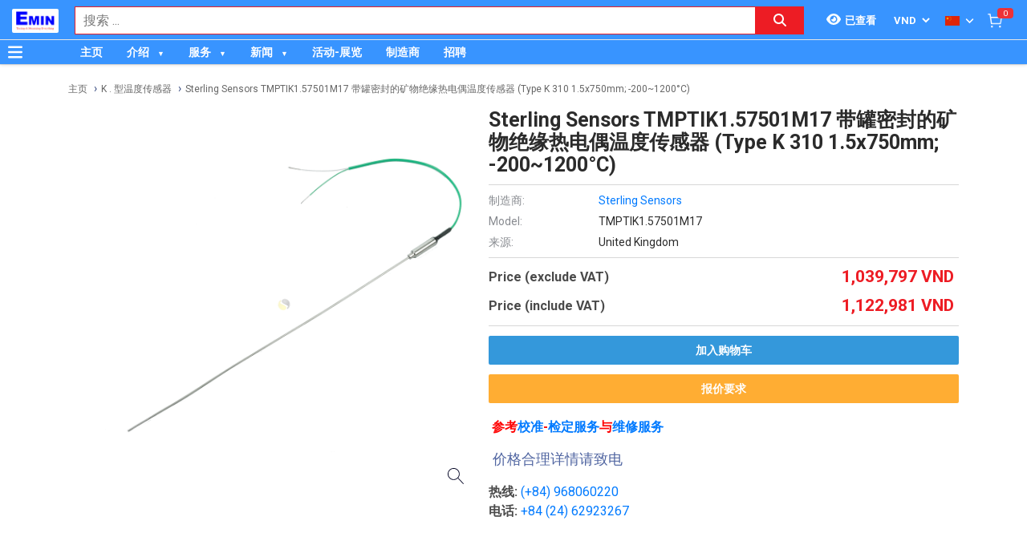

--- FILE ---
content_type: text/html; charset=utf-8
request_url: https://emin.vn/zh_TW/sterlingtmptik1-57501m17-sterlingsensors-tmptik1-57501m17-dai-guan-mi-feng-de-kuang-wu-jue-yuan-re-dian-ou-wen-du-chuan-gan-qi-type-k-310-1-5x750mm-200-1200degc-134585/pr.html
body_size: 37023
content:
<!DOCTYPE html><html lang="zh"><head><meta charSet="utf-8"/><link rel="preload" as="font" href="/_next/static/media/0f3a385557f1712f-s.p.woff2" crossorigin="" type="font/woff2"/><link rel="preload" as="font" href="/_next/static/media/47cbc4e2adbc5db9-s.p.woff2" crossorigin="" type="font/woff2"/><link rel="preload" as="font" href="/_next/static/media/9e57792bbf96ad9d-s.p.woff2" crossorigin="" type="font/woff2"/><link rel="preload" as="font" href="/_next/static/media/b5ee789b512e4d1b-s.p.woff2" crossorigin="" type="font/woff2"/><link rel="stylesheet" href="/_next/static/css/d6e79a3430c1b82b.css" data-precedence="next"/><link rel="stylesheet" href="/_next/static/css/1b0e4296572b15d7.css" data-precedence="next"/><link rel="stylesheet" href="/_next/static/css/d1a970e2ebbbeafd.css" data-precedence="next"/><meta name="next-size-adjust"/><meta http-equiv="Content-Security-Policy" content="upgrade-insecure-requests"/><title>Sterling Sensors TMPTIK1.57501M17 带罐密封的矿物绝缘热电偶温度传感器 (Type K 310 1.5x750mm; -200~1200°C) | EMIN.VN</title><meta name="description" content="分销商 Sterling Sensors TMPTIK1.57501M17 带罐密封的矿物绝缘热电偶温度传感器 (Type K 310 1.5x750mm; -200~1200°C) Evikon, Fulike, LUTRON, LaserLiner, DRAMINSKI, TESTO, TEGAM, SONEL, Onset, PICO, skSATO, Center, UNI-T, INSIZE, EZDO, TES, TENSE, YOKOGAWA, HIOKI, OMRON. 价格合理详情请致电"/><meta name="author" content="EMIN GROUP"/><meta name="keywords" content="分销商 Sterling Sensors TMPTIK1.57501M17 带罐密封的矿物绝缘热电偶温度传感器 (Type K 310 1.5x750mm; -200~1200°C) Evikon, Fulike, LUTRON, LaserLiner, DRAMINSKI, TESTO, TEGAM, SONEL, Onset, PICO, skSATO, Center, UNI-T, INSIZE, EZDO, TES, TENSE, YOKOGAWA, HIOKI, OMRON. 价格合理详情请致电"/><meta name="theme-color" content="#3894ff"/><meta name="color-scheme" content="light dark"/><meta name="viewport" content="width=device-width, initial-scale=1"/><meta name="creator" content="EMIN GROUP"/><meta name="publisher" content="EMIN GROUP"/><meta name="robots" content="index"/><link rel="canonical" href="https://emin.vn/zh_TW/sterlingtmptik1-57501m17-sterling-sensors-tmptik1-57501m17-dai-guan-mi-feng-de-kuang-wu-jue-yuan-re-dian-ou-wen-du-chuan-gan-qi-type-k-310-1-5x750mm-200-1200degc-134585/pr.html"/><meta property="og:title" content="Sterling Sensors TMPTIK1.57501M17 带罐密封的矿物绝缘热电偶温度传感器 (Type K 310 1.5x750mm; -200~1200°C)"/><meta property="og:description" content="分销商 Sterling Sensors TMPTIK1.57501M17 带罐密封的矿物绝缘热电偶温度传感器 (Type K 310 1.5x750mm; -200~1200°C) Evikon, Fulike, LUTRON, LaserLiner, DRAMINSKI, TESTO, TEGAM, SONEL, Onset, PICO, skSATO, Center, UNI-T, INSIZE, EZDO, TES, TENSE, YOKOGAWA, HIOKI, OMRON. 价格合理详情请致电"/><meta property="og:url" content="https://emin.vn/zh_TW/sterlingtmptik1-57501m17-sterling-sensors-tmptik1-57501m17-dai-guan-mi-feng-de-kuang-wu-jue-yuan-re-dian-ou-wen-du-chuan-gan-qi-type-k-310-1-5x750mm-200-1200degc-134585/pr.html"/><meta property="og:site_name" content="EMIN.VN"/><meta property="og:locale" content="zh_TW"/><meta property="og:image" content="https://emin.vn/s-cdn/ad/adcec5579d8921432285535bffda72ddf749542d.png"/><meta property="og:type" content="website"/><meta name="twitter:card" content="summary"/><meta name="twitter:title" content="Sterling Sensors TMPTIK1.57501M17 带罐密封的矿物绝缘热电偶温度传感器 (Type K 310 1.5x750mm; -200~1200°C)"/><meta name="twitter:description" content="分销商 Sterling Sensors TMPTIK1.57501M17 带罐密封的矿物绝缘热电偶温度传感器 (Type K 310 1.5x750mm; -200~1200°C) Evikon, Fulike, LUTRON, LaserLiner, DRAMINSKI, TESTO, TEGAM, SONEL, Onset, PICO, skSATO, Center, UNI-T, INSIZE, EZDO, TES, TENSE, YOKOGAWA, HIOKI, OMRON. 价格合理详情请致电"/><meta name="twitter:image" content="https://emin.vn/s-cdn/ad/adcec5579d8921432285535bffda72ddf749542d.png"/><link rel="shortcut icon" href="/s-cdn/0e/0ebc0e803cce88a414edcb1b1633fa8e1ff2cc20.png"/><link rel="icon" href="/s-cdn/0e/0ebc0e803cce88a414edcb1b1633fa8e1ff2cc20.png"/><link rel="apple-touch-icon" href="/s-cdn/0e/0ebc0e803cce88a414edcb1b1633fa8e1ff2cc20.png"/><noscript>For full functionality of this site it is necessary to enable JavaScript.</noscript><script src="/_next/static/chunks/polyfills-78c92fac7aa8fdd8.js" noModule=""></script></head><body class="__className_1aee82"><noscript><iframe src="https://www.googletagmanager.com/ns.html?id=GTM-M3JPDPJ" height="0" width="0" style="display:none;visibility:hidden"></iframe></noscript><style>#nprogress{pointer-events:none}#nprogress .bar{background:#29d;position:fixed;z-index:1031;top:0;left:0;width:100%;height:3px}#nprogress .peg{display:block;position:absolute;right:0;width:100px;height:100%;box-shadow:0 0 10px #29d,0 0 5px #29d;opacity:1;-webkit-transform:rotate(3deg) translate(0px,-4px);-ms-transform:rotate(3deg) translate(0px,-4px);transform:rotate(3deg) translate(0px,-4px)}#nprogress .spinner{display:block;position:fixed;z-index:1031;top:15px;right:15px}#nprogress .spinner-icon{width:18px;height:18px;box-sizing:border-box;border:2px solid transparent;border-top-color:#29d;border-left-color:#29d;border-radius:50%;-webkit-animation:nprogress-spinner 400ms linear infinite;animation:nprogress-spinner 400ms linear infinite}.nprogress-custom-parent{overflow:hidden;position:relative}.nprogress-custom-parent #nprogress .bar,.nprogress-custom-parent #nprogress .spinner{position:absolute}@-webkit-keyframes nprogress-spinner{0%{-webkit-transform:rotate(0deg)}100%{-webkit-transform:rotate(360deg)}}@keyframes nprogress-spinner{0%{transform:rotate(0deg)}100%{transform:rotate(360deg)}}</style><div id="side-menu-container"><div id="side-menu-bg"></div><div id="side-menu"><!--$!--><template data-dgst="NEXT_DYNAMIC_NO_SSR_CODE"></template><!--/$--><div class="side-menu-button"><svg aria-hidden="true" focusable="false" data-prefix="fas" data-icon="xmark" class="svg-inline--fa fa-xmark " role="img" xmlns="http://www.w3.org/2000/svg" viewBox="0 0 384 512"><path fill="currentColor" d="M342.6 150.6c12.5-12.5 12.5-32.8 0-45.3s-32.8-12.5-45.3 0L192 210.7 86.6 105.4c-12.5-12.5-32.8-12.5-45.3 0s-12.5 32.8 0 45.3L146.7 256 41.4 361.4c-12.5 12.5-12.5 32.8 0 45.3s32.8 12.5 45.3 0L192 301.3 297.4 406.6c12.5 12.5 32.8 12.5 45.3 0s12.5-32.8 0-45.3L237.3 256 342.6 150.6z"></path></svg></div></div></div><header id="main-nav"><div class="fixed-nav"><div class="nav-left"><div class="menu-btn-wrap"><a data-no-loading="1" href="#" class="menu-btn" aria-label="Button"><svg aria-hidden="true" focusable="false" data-prefix="fas" data-icon="bars" class="svg-inline--fa fa-bars " role="img" xmlns="http://www.w3.org/2000/svg" viewBox="0 0 448 512"><path fill="currentColor" d="M0 96C0 78.3 14.3 64 32 64H416c17.7 0 32 14.3 32 32s-14.3 32-32 32H32C14.3 128 0 113.7 0 96zM0 256c0-17.7 14.3-32 32-32H416c17.7 0 32 14.3 32 32s-14.3 32-32 32H32c-17.7 0-32-14.3-32-32zM448 416c0 17.7-14.3 32-32 32H32c-17.7 0-32-14.3-32-32s14.3-32 32-32H416c17.7 0 32 14.3 32 32z"></path></svg></a><span></span></div><div class="logo"><a href="/zh_TW"><img src="/s-cdn/fe/febce7ea67339010c2175f3785f148132ec64b7a.png" alt="logo" height="30" width="58"/></a></div></div><div class="nav-mid"><div class="search-nav"><form class="fts-form" action="/search" method="get"><div class="search-input focus-out"><div role="combobox" aria-haspopup="listbox" aria-owns="react-autowhatever-1" aria-expanded="false" class="react-autosuggest__container"><input type="text" autoComplete="off" aria-autocomplete="list" aria-controls="react-autowhatever-1" class="react-autosuggest__input" placeholder="搜索 ..." aria-label="Search input" name="q" value=""/><div id="react-autowhatever-1" role="listbox" class="react-autosuggest__suggestions-container"></div></div><span class="clear-button"><svg aria-hidden="true" focusable="false" data-prefix="fas" data-icon="xmark" class="svg-inline--fa fa-xmark " role="img" xmlns="http://www.w3.org/2000/svg" viewBox="0 0 384 512"><path fill="currentColor" d="M342.6 150.6c12.5-12.5 12.5-32.8 0-45.3s-32.8-12.5-45.3 0L192 210.7 86.6 105.4c-12.5-12.5-32.8-12.5-45.3 0s-12.5 32.8 0 45.3L146.7 256 41.4 361.4c-12.5 12.5-12.5 32.8 0 45.3s32.8 12.5 45.3 0L192 301.3 297.4 406.6c12.5 12.5 32.8 12.5 45.3 0s12.5-32.8 0-45.3L237.3 256 342.6 150.6z"></path></svg></span></div><div class="search-btn"><button type="submit" aria-label="Search button"><svg aria-hidden="true" focusable="false" data-prefix="fas" data-icon="magnifying-glass" class="svg-inline--fa fa-magnifying-glass " role="img" xmlns="http://www.w3.org/2000/svg" viewBox="0 0 512 512"><path fill="currentColor" d="M416 208c0 45.9-14.9 88.3-40 122.7L502.6 457.4c12.5 12.5 12.5 32.8 0 45.3s-32.8 12.5-45.3 0L330.7 376c-34.4 25.2-76.8 40-122.7 40C93.1 416 0 322.9 0 208S93.1 0 208 0S416 93.1 416 208zM208 352a144 144 0 1 0 0-288 144 144 0 1 0 0 288z"></path></svg></button></div></form></div></div><div class="nav-right"><ul><li class="tr_item recently-viewed-products "><div class="recently-viewed-products__btn"><span class="recently-viewed-products__icon"><svg aria-hidden="true" focusable="false" data-prefix="fas" data-icon="eye" class="svg-inline--fa fa-eye " role="img" xmlns="http://www.w3.org/2000/svg" viewBox="0 0 576 512"><path fill="currentColor" d="M288 32c-80.8 0-145.5 36.8-192.6 80.6C48.6 156 17.3 208 2.5 243.7c-3.3 7.9-3.3 16.7 0 24.6C17.3 304 48.6 356 95.4 399.4C142.5 443.2 207.2 480 288 480s145.5-36.8 192.6-80.6c46.8-43.5 78.1-95.4 93-131.1c3.3-7.9 3.3-16.7 0-24.6c-14.9-35.7-46.2-87.7-93-131.1C433.5 68.8 368.8 32 288 32zM144 256a144 144 0 1 1 288 0 144 144 0 1 1 -288 0zm144-64c0 35.3-28.7 64-64 64c-7.1 0-13.9-1.2-20.3-3.3c-5.5-1.8-11.9 1.6-11.7 7.4c.3 6.9 1.3 13.8 3.2 20.7c13.7 51.2 66.4 81.6 117.6 67.9s81.6-66.4 67.9-117.6c-11.1-41.5-47.8-69.4-88.6-71.1c-5.8-.2-9.2 6.1-7.4 11.7c2.1 6.4 3.3 13.2 3.3 20.3z"></path></svg></span><span class="recently-viewed-products__text">已查看</span></div></li><li class="tr_item pricelist_selector"><div class="pricelist"><form action="/" method="post"><div class="website_pricelist_selectable_box"><select name="website_pricelist" class="website_pricelist_selectable"><option value="1" selected="">VND</option><option value="18">USD</option><option value="15">EUR</option><option value="9">SGD</option><option value="26">JPY</option><option value="24">CNY</option><option value="25">GBP</option><option value="23">MMK</option></select></div></form></div></li><li class="tr_item language_selector"><div class="language_selector__wrapper"><img src="/img/zh_TW.png" alt="language" width="18" height="12"/><svg aria-hidden="true" focusable="false" data-prefix="fas" data-icon="angle-down" class="svg-inline--fa fa-angle-down " role="img" xmlns="http://www.w3.org/2000/svg" viewBox="0 0 448 512"><path fill="currentColor" d="M201.4 342.6c12.5 12.5 32.8 12.5 45.3 0l160-160c12.5-12.5 12.5-32.8 0-45.3s-32.8-12.5-45.3 0L224 274.7 86.6 137.4c-12.5-12.5-32.8-12.5-45.3 0s-12.5 32.8 0 45.3l160 160z"></path></svg><ul class="language_selector__list"><li><a class="js_change_lang" href="/" data-href="en_US"><img src="/img/en_US.png" alt="en_US" width="18" height="12"/><span>English - EN</span></a></li><li><a class="js_change_lang" href="/" data-href="ja_JP"><img src="/img/ja_JP.png" alt="ja_JP" width="18" height="12"/><span>Japanese - JA</span></a></li><li><a class="js_change_lang" href="/" data-href="ko_KR"><img src="/img/ko_KR.png" alt="ko_KR" width="18" height="12"/><span>Korean - KO</span></a></li><li><a class="js_change_lang" href="/" data-href="lo_LA"><img src="/img/lo_LA.png" alt="lo_LA" width="18" height="12"/><span>Lao - LO</span></a></li><li><a class="js_change_lang" href="/" data-href="vi_VN"><img src="/img/vi_VN.png" alt="vi_VN" width="18" height="12"/><span>Vietnamese - VI</span></a></li></ul></div></li><li class="tr_item cart-wrap"><div class="cart clearfix"><a href="/zh_TW/shop/cart"><img src="/img/icon/white-cart.png" alt="cart" width="20" height="20"/><span>0</span></a></div></li></ul></div></div><div class="menu-nav nav-shadow"><div class="menu-btn-wrap"><a data-no-loading="1" href="#" class="menu-btn" aria-label="Button"><svg aria-hidden="true" focusable="false" data-prefix="fas" data-icon="bars" class="svg-inline--fa fa-bars " role="img" xmlns="http://www.w3.org/2000/svg" viewBox="0 0 448 512"><path fill="currentColor" d="M0 96C0 78.3 14.3 64 32 64H416c17.7 0 32 14.3 32 32s-14.3 32-32 32H32C14.3 128 0 113.7 0 96zM0 256c0-17.7 14.3-32 32-32H416c17.7 0 32 14.3 32 32s-14.3 32-32 32H32c-17.7 0-32-14.3-32-32zM448 416c0 17.7-14.3 32-32 32H32c-17.7 0-32-14.3-32-32s14.3-32 32-32H416c17.7 0 32 14.3 32 32z"></path></svg></a><span>产品分类</span></div><div class="wrap-menu"><div class="container"><div class="row"><div class="col-md-12"><nav class="main-nav"><ul class="menu-top"><li class="menu-item "><a href="/zh_TW">主页</a></li><li class="menu-item menu-item-has-child"><a href="/zh_TW/about-emin-group-546/ne.html">介绍</a><ul class="sub-menu"><li class="menu-item "><a href="/zh_TW/about-emin-group-546/ne.html">公司简介</a></li><li class="menu-item "><a href="/zh_TW/ren-shi-520/ne.html">人事</a></li><li class="menu-item "><a href="/zh_TW/zhu-ye-gong-si-wen-hua-41/nc.html">公司文化</a></li><li class="menu-item "><a href="/zh_TW/map-to-emin-vietnam-293/ne.html">联系我们</a></li></ul></li><li class="menu-item menu-item-has-child"><a href="/zh_TW/emin-equipment-inspection-calibration-repair-service-center-435/ne.html">服务</a><ul class="sub-menu"><li class="menu-item "><a href="/zh_TW/she-bei-xiao-zhun-jian-yan-wei-xiu-fu-wu-ce-liang-yi-xiao-yan-fu-wu-1168/pc.html">校准服务</a></li><li class="menu-item "><a href="/zh_TW/she-bei-xiao-zhun-jian-yan-wei-xiu-fu-wu-ce-liang-yi-jian-ding-fu-wu-1169/pc.html">鉴定服务</a></li><li class="menu-item "><a href="/zh_TW/she-bei-xiao-zhun-jian-yan-wei-xiu-fu-wu-wei-xiu-fu-wu-1035/pc.html">维修服务</a></li><li class="menu-item "><a href="/zh_TW/she-bei-xiao-zhun-jian-yan-wei-xiu-fu-wu-she-bei-zu-ren-fu-wu-1047/pc.html">设备租赁服务</a></li></ul></li><li class="menu-item menu-item-has-child"><a href="/zh_TW/emin-xiao-xi-27/nc.html">新闻</a><ul class="sub-menu"><li class="menu-item "><a href="/zh_TW/dien-dan-thao-luan-chia-se-kinh-nghiem-do-luong-thi-nghiem-bao-tri-430/ne.html">论坛</a></li><li class="menu-item "><a href="/zh_TW/distributor-of-manufacturer-1/nc.html">分销商</a></li><li class="menu-item menu-item-has-child"><a href="/zh_TW/emin-xiao-xi-technical-news-28/nc.html">技术消息</a><ul class="sub-menu"><li class="menu-item "><a href="/zh_TW/emin-xiao-xi-technical-news-electrical-and-electronic-29/nc.html">电气与电子</a></li><li class="menu-item "><a href="/zh_TW/emin-xiao-xi-technical-news-mechanical-30/nc.html">机械</a></li><li class="menu-item "><a href="/zh_TW/emin-xiao-xi-technical-news-environment-31/nc.html">环境</a></li><li class="menu-item "><a href="/zh_TW/emin-xiao-xi-technical-news-laboratory-32/nc.html">实验</a></li></ul></li><li class="menu-item "><a href="/zh_TW/customer-policy-3/nc.html">对于客户</a></li><li class="menu-item "><a href="/zh_TW/dui-yu-gong-ying-shang-20/nc.html">对于供应商</a></li><li class="menu-item "><a href="/zh_TW/emin-xiao-xi-product-introduction-33/nc.html">产品介绍</a></li><li class="menu-item "><a href="/zh_TW/emin-xiao-xi-manual-datasheet-34/nc.html">使用说明</a></li><li class="menu-item "><a href="/zh_TW/emin-xiao-xi-tong-zhi-43/nc.html">通知</a></li></ul></li><li class="menu-item "><a href="/zh_TW/event-39/nc.html">活动-展览</a></li><li class="menu-item "><a href="/zh_TW/hang-san-xuat-2/pa.html">制造商</a></li><li class="menu-item "><a href="/zh_TW/gong-si-jian-jie-zhao-pin-9/nc.html">招聘</a></li></ul></nav></div></div></div></div></div></header><div class="end-header"></div><!--$--><div class="main-site main-category wrap-menu-tabs"><script type="application/ld+json">{"@context":"https://schema.org/","@type":"Product","name":"Sterling Sensors TMPTIK1.57501M17 带罐密封的矿物绝缘热电偶温度传感器 (Type K 310 1.5x750mm; -200~1200°C)","image":"https://emin.vn/s-cdn/ad/adcec5579d8921432285535bffda72ddf749542d.png","description":"分销商 Sterling Sensors TMPTIK1.57501M17 带罐密封的矿物绝缘热电偶温度传感器 (Type K 310 1.5x750mm; -200~1200°C) Evikon, Fulike, LUTRON, LaserLiner, DRAMINSKI, TESTO, TEGAM, SONEL, Onset, PICO, skSATO, Center, UNI-T, INSIZE, EZDO, TES, TENSE, YOKOGAWA, HIOKI, OMRON. 价格合理详情请致电","brand":"Sterling Sensors","sku":"Sterling SensorsTMPTIK1.57501M17","offers":{"@type":"Offer","url":"https://emin.vn/zh_TW/sterlingtmptik1-57501m17-sterling-sensors-tmptik1-57501m17-dai-guan-mi-feng-de-kuang-wu-jue-yuan-re-dian-ou-wen-du-chuan-gan-qi-type-k-310-1-5x750mm-200-1200degc-134585/pr.html","priceCurrency":"VND","price":1039797,"availability":"http://schema.org/OutOfStock"}}</script><div class="breadcrumbs breadcrumbs-emin"><div class="container"><div class="row"><div class="col-md-12"><div class="breadcrumb-trail"><a href="https://emin.vn/zh_TW">主页</a> <span class="sep"></span><a href="https://emin.vn/zh_TW/wen-du-ce-liang-wen-du-chuan-gan-qi-k-xing-wen-du-chuan-gan-qi-2430/pc.html">K . 型温度传感器</a> <span class="sep"></span><a href="https://emin.vn/zh_TW/sterlingtmptik1-57501m17-sterling-sensors-tmptik1-57501m17-dai-guan-mi-feng-de-kuang-wu-jue-yuan-re-dian-ou-wen-du-chuan-gan-qi-type-k-310-1-5x750mm-200-1200degc-134585/pr.html">Sterling Sensors TMPTIK1.57501M17 带罐密封的矿物绝缘热电偶温度传感器 (Type K 310 1.5x750mm; -200~1200°C)</a> <span class="sep"></span></div></div></div></div><script type="application/ld+json">{"@context":"https://schema.org/","@type":"BreadcrumbList","itemListElement":[{"@type":"ListItem","position":1,"name":"主页","item":"https://emin.vn/zh_TW"},{"@type":"ListItem","position":2,"name":"K . 型温度传感器","item":"https://emin.vn/zh_TW/wen-du-ce-liang-wen-du-chuan-gan-qi-k-xing-wen-du-chuan-gan-qi-2430/pc.html"},{"@type":"ListItem","position":3,"name":"Sterling Sensors TMPTIK1.57501M17 带罐密封的矿物绝缘热电偶温度传感器 (Type K 310 1.5x750mm; -200~1200°C)","item":"https://emin.vn/zh_TW/sterlingtmptik1-57501m17-sterling-sensors-tmptik1-57501m17-dai-guan-mi-feng-de-kuang-wu-jue-yuan-re-dian-ou-wen-du-chuan-gan-qi-type-k-310-1-5x750mm-200-1200degc-134585/pr.html"}]}</script></div><div class="container"><div class="row"><div class="col-md-12"><div class="main-site-right main-detail w100"><div class="content"><div class="top-detail clearfix"><div class="wrap-detail-left"><figure class="iiz  product-image-zoom"><div><img class="iiz__img   " style="transition:opacity 0ms linear 0ms, visibility 0ms linear 0ms" src="/s-cdn/ad/adcec5579d8921432285535bffda72ddf749542d.png"/></div><span class="iiz__btn iiz__hint"></span></figure></div><div class="wrap-detail-right"><h1>Sterling Sensors TMPTIK1.57501M17 带罐密封的矿物绝缘热电偶温度传感器 (Type K 310 1.5x750mm; -200~1200°C)</h1><ul><li><div class="wrap-produce-detail clearfix"><div class="pro-left"><table><tbody><tr><td><span> <!-- -->制造商<!-- -->:</span></td><td><a class="" href="/sterling-sensors-1736/ma.html">Sterling Sensors</a></td></tr><tr><td><span>Model: </span></td><td>TMPTIK1.57501M17</td></tr><tr><td><span>来源<!-- -->: </span></td><td>United Kingdom</td></tr></tbody></table></div></div></li><li><div class="wrap-price"><span class="price">联系</span></div></li><li><div class="wrap-button-cart"><ul><li><span class="btn-now">报价要求</span></li></ul></div></li><li><div class="wrap-call"><span class="fa fa-map-marker" aria-hidden="true" style="font-size: 13px;"></span><p style=""><font style="color: rgb(255, 0, 0);"><span style="font-family: &quot;Lucida Grande&quot;, Helvetica, Verdana, Arial, sans-serif; color: rgb(0, 0, 0);">&nbsp;</span><b>参考<a href="https://emin.vn/zh_TW/ce-liang-yi-xiao-yan-fu-wu-1168/pc.html">校准</a>-<a href="https://emin.vn/zh_TW/ce-liang-yi-jian-ding-fu-wu-1169/pc.html">检定服务</a>与<a href="/zh_TW/wei-xiu-fu-wu-1035/pc.html" data-original-title="" title="">维修服务</a></b></font><br></p><p><font color="#5065a1" face="FontAwesome"><span style="font-size: 18px;">&nbsp;<span class="fa fa-phone" aria-hidden="true" data-original-title="" title="" style="box-sizing: border-box; display: inline-block; font: 18px / 1 FontAwesome; text-rendering: auto; -webkit-font-smoothing: antialiased;">价格合理详情请致电</span></span></font></p><p><b>热线:</b>&nbsp;<font style="color: rgb(255, 0, 0);"><a href="tel:+84968060220">(+84) 968060220</a></font><br><font class="text-black"><b>电话:</b></font><font style="color: rgb(255, 0, 0);">&nbsp;<a href="tel:+84 2462923267" data-original-title="" title="">+84 (24) 62923267</a></font><br></p><font color="#5065a1">
    <p><br></p>
    <p>&nbsp;<span style="color:#ff3b30;">&nbsp;</span></p></font></div></li></ul></div></div><div class="description"><ul class="nav nav-tabs" id="pro_detail_tab"><li class="active"><span data-href="#pro_specifications">技术规格</span></li><li><span data-href="#pro_manufacturer_info">制造商消息</span></li></ul><div class="pro_detail_tab_content" id="pro_specifications"><div class="specs"><p><br/></p></div><div class="emin-divider"><span></span><span>Details</span><span></span></div><div class="det"><h2 style="font-family: NeoSansStd-Medium; font-weight: normal; line-height: 24px; color: rgb(26, 93, 135); margin-top: 20px; margin-bottom: 10px; font-size: 16px; font-variant-numeric: normal; font-variant-east-asian: normal; font-stretch: normal; width: 453.75px;">Specification</h2><p style="margin-top: 15px; margin-bottom: 15px; font-family: NeoSansStd-Regular; font-size: 14px; color: rgb(102, 102, 102); line-height: 21px; padding: 0px;"><a style="color: rgb(51, 122, 183); outline: 0px; transition: all 0.4s ease-in-out 0s;" title="Mineral Insulated Thermocouple with Pot Seal (1mm or 1.5mm)"><img alt="Specification" class="img-responsive" height="260" src="https://www.sterlingsensors.co.uk/media/wysiwyg/TMPT.png" title="Specification " width="455"/></a></p><h2 style="font-family: NeoSansStd-Medium; font-weight: normal; line-height: 24px; color: rgb(26, 93, 135); margin-top: 20px; margin-bottom: 10px; font-size: 16px; font-variant-numeric: normal; font-variant-east-asian: normal; font-stretch: normal; width: 453.75px;">Features</h2><ul style="margin-right: 0px; margin-bottom: 0px; margin-left: 0px; list-style: none; padding: 0px; color: rgb(102, 102, 102); font-family: NeoSansStd-Regular; font-size: 14px;"><li style="list-style-type: none; position: relative; padding-left: 15px; line-height: 21px;">Wide temperature range capability</li><li style="list-style-type: none; position: relative; padding-left: 15px; line-height: 21px;">Can be formed and shaped to fit the process</li><li style="list-style-type: none; position: relative; padding-left: 15px; line-height: 21px;">Insulated, grounded and exposed tips available</li><li style="list-style-type: none; position: relative; padding-left: 15px; line-height: 21px;">Plain pot seal and 1 metre lead</li><li style="list-style-type: none; position: relative; padding-left: 15px; line-height: 21px;">Wide range of lengths and diameters</li></ul><h2 style="font-family: NeoSansStd-Medium; font-weight: normal; line-height: 24px; color: rgb(26, 93, 135); margin-top: 20px; margin-bottom: 10px; font-size: 16px; font-variant-numeric: normal; font-variant-east-asian: normal; font-stretch: normal; width: 453.75px;">Application</h2><ul style="margin-right: 0px; margin-bottom: 0px; margin-left: 0px; list-style: none; padding: 0px; color: rgb(102, 102, 102); font-family: NeoSansStd-Regular; font-size: 14px;"><li style="list-style-type: none; position: relative; padding-left: 15px; line-height: 21px;">Heat treatment</li><li style="list-style-type: none; position: relative; padding-left: 15px; line-height: 21px;">Engine testing</li><li style="list-style-type: none; position: relative; padding-left: 15px; line-height: 21px;">Temperature profiling</li></ul><p class="MsoNormal" style="margin: 15pt 0in 3.75pt; line-height: 15pt; background-image: initial; background-position: initial; background-size: initial; background-repeat: initial; background-attachment: initial; background-origin: initial; background-clip: initial;"><span style="font-size: 10.5pt; font-family: NeoSansStd-Regular, serif;">1.5mm Diameter 310 Stainless Steel Type K<o:p></o:p></span></p><table border="0" cellpadding="0" cellspacing="0" class="MsoNormalTable" style="background: white; width: 323.6pt;" width="431"><thead><tr><td nowrap="" style="padding: 3.75pt; width: 170.6pt; border-right: 1pt solid black; border-bottom: 1pt solid black; border-left: 1pt solid black; border-image: initial; border-top: none; background: rgb(26, 93, 135);" width="227"><p class="MsoNormal" style="margin-bottom: 0in; line-height: normal;"><span style="font-size: 10.5pt; font-family: NeoSansStd-Medium, serif; color: white;">Description<o:p></o:p></span></p></td><td nowrap="" style="padding: 3.75pt; width: 153pt; border-top: none; border-left: none; border-bottom: 1pt solid black; border-right: 1pt solid black; background: rgb(26, 93, 135);" width="204"><p class="MsoNormal" style="margin-bottom: 0in; line-height: normal;"><span style="font-size: 10.5pt; font-family: NeoSansStd-Medium, serif; color: white;">Part Number<o:p></o:p></span></p></td></tr></thead><tbody><tr><td style="padding: 1.5pt; width: 170.6pt; border-right: 1pt solid black; border-bottom: 1pt solid black; border-left: 1pt solid black; border-image: initial; border-top: none;" width="227"><p align="center" class="MsoNormal" style="margin-bottom: 0in; text-align: center; line-height: 12pt;"><span style="font-size: 10pt; font-family: NeoSansStd-Regular, serif;">Type K 310 1.5mm x 100mm<o:p></o:p></span></p></td><td style="padding: 1.5pt; width: 153pt; border-top: none; border-left: none; border-bottom: 1pt solid black; border-right: 1pt solid black;" width="204"><p align="center" class="MsoNormal" style="margin-bottom: 0in; text-align: center; line-height: 12pt;"><span style="font-size: 10pt; font-family: NeoSansStd-Regular, serif;">TMPTIK1.51001M17<o:p></o:p></span></p></td></tr><tr><td style="padding: 1.5pt; width: 170.6pt; border-right: 1pt solid black; border-bottom: 1pt solid black; border-left: 1pt solid black; border-image: initial; border-top: none;" width="227"><p align="center" class="MsoNormal" style="margin-bottom: 0in; text-align: center; line-height: 12pt;"><span style="font-size: 10pt; font-family: NeoSansStd-Regular, serif;">Type K 310 1.5mm x 150mm<o:p></o:p></span></p></td><td style="padding: 1.5pt; width: 153pt; border-top: none; border-left: none; border-bottom: 1pt solid black; border-right: 1pt solid black;" width="204"><p align="center" class="MsoNormal" style="margin-bottom: 0in; text-align: center; line-height: 12pt;"><span style="font-size: 10pt; font-family: NeoSansStd-Regular, serif;">TMPTIK1.51501M17<o:p></o:p></span></p></td></tr><tr><td style="padding: 1.5pt; width: 170.6pt; border-right: 1pt solid black; border-bottom: 1pt solid black; border-left: 1pt solid black; border-image: initial; border-top: none;" width="227"><p align="center" class="MsoNormal" style="margin-bottom: 0in; text-align: center; line-height: 12pt;"><span style="font-size: 10pt; font-family: NeoSansStd-Regular, serif;">Type K 310 1.5mm x 200mm<o:p></o:p></span></p></td><td style="padding: 1.5pt; width: 153pt; border-top: none; border-left: none; border-bottom: 1pt solid black; border-right: 1pt solid black;" width="204"><p align="center" class="MsoNormal" style="margin-bottom: 0in; text-align: center; line-height: 12pt;"><span style="font-size: 10pt; font-family: NeoSansStd-Regular, serif;">TMPTIK1.52001M17<o:p></o:p></span></p></td></tr><tr><td style="padding: 1.5pt; width: 170.6pt; border-right: 1pt solid black; border-bottom: 1pt solid black; border-left: 1pt solid black; border-image: initial; border-top: none;" width="227"><p align="center" class="MsoNormal" style="margin-bottom: 0in; text-align: center; line-height: 12pt;"><span style="font-size: 10pt; font-family: NeoSansStd-Regular, serif;">Type K 310 1.5mm x 250mm<o:p></o:p></span></p></td><td style="padding: 1.5pt; width: 153pt; border-top: none; border-left: none; border-bottom: 1pt solid black; border-right: 1pt solid black;" width="204"><p align="center" class="MsoNormal" style="margin-bottom: 0in; text-align: center; line-height: 12pt;"><span style="font-size: 10pt; font-family: NeoSansStd-Regular, serif;">TMPTIK1.52501M17<o:p></o:p></span></p></td></tr><tr><td style="padding: 1.5pt; width: 170.6pt; border-right: 1pt solid black; border-bottom: 1pt solid black; border-left: 1pt solid black; border-image: initial; border-top: none;" width="227"><p align="center" class="MsoNormal" style="margin-bottom: 0in; text-align: center; line-height: 12pt;"><span style="font-size: 10pt; font-family: NeoSansStd-Regular, serif;">Type K 310 1.5mm x 300mm<o:p></o:p></span></p></td><td style="padding: 1.5pt; width: 153pt; border-top: none; border-left: none; border-bottom: 1pt solid black; border-right: 1pt solid black;" width="204"><p align="center" class="MsoNormal" style="margin-bottom: 0in; text-align: center; line-height: 12pt;"><span style="font-size: 10pt; font-family: NeoSansStd-Regular, serif;">TMPTIK1.53001M17<o:p></o:p></span></p></td></tr><tr><td style="padding: 1.5pt; width: 170.6pt; border-right: 1pt solid black; border-bottom: 1pt solid black; border-left: 1pt solid black; border-image: initial; border-top: none;" width="227"><p align="center" class="MsoNormal" style="margin-bottom: 0in; text-align: center; line-height: 12pt;"><span style="font-size: 10pt; font-family: NeoSansStd-Regular, serif;">Type K 310 1.5mm x 400mm<o:p></o:p></span></p></td><td style="padding: 1.5pt; width: 153pt; border-top: none; border-left: none; border-bottom: 1pt solid black; border-right: 1pt solid black;" width="204"><p align="center" class="MsoNormal" style="margin-bottom: 0in; text-align: center; line-height: 12pt;"><span style="font-size: 10pt; font-family: NeoSansStd-Regular, serif;">TMPTIK1.54001M17<o:p></o:p></span></p></td></tr><tr><td style="padding: 1.5pt; width: 170.6pt; border-right: 1pt solid black; border-bottom: 1pt solid black; border-left: 1pt solid black; border-image: initial; border-top: none;" width="227"><p align="center" class="MsoNormal" style="margin-bottom: 0in; text-align: center; line-height: 12pt;"><span style="font-size: 10pt; font-family: NeoSansStd-Regular, serif;">Type K 310 1.5mm x 500mm<o:p></o:p></span></p></td><td style="padding: 1.5pt; width: 153pt; border-top: none; border-left: none; border-bottom: 1pt solid black; border-right: 1pt solid black;" width="204"><p align="center" class="MsoNormal" style="margin-bottom: 0in; text-align: center; line-height: 12pt;"><span style="font-size: 10pt; font-family: NeoSansStd-Regular, serif;">TMPTIK1.55001M17<o:p></o:p></span></p></td></tr><tr><td style="padding: 1.5pt; width: 170.6pt; border-right: 1pt solid black; border-bottom: 1pt solid black; border-left: 1pt solid black; border-image: initial; border-top: none;" width="227"><p align="center" class="MsoNormal" style="margin-bottom: 0in; text-align: center; line-height: 12pt;"><span style="font-size: 10pt; font-family: NeoSansStd-Regular, serif;">Type K 310 1.5mm x 750mm<o:p></o:p></span></p></td><td style="padding: 1.5pt; width: 153pt; border-top: none; border-left: none; border-bottom: 1pt solid black; border-right: 1pt solid black;" width="204"><p align="center" class="MsoNormal" style="margin-bottom: 0in; text-align: center; line-height: 12pt;"><span style="font-size: 10pt; font-family: NeoSansStd-Regular, serif;">TMPTIK1.57501M17<o:p></o:p></span></p></td></tr><tr><td style="padding: 1.5pt; width: 170.6pt; border-right: 1pt solid black; border-bottom: 1pt solid black; border-left: 1pt solid black; border-image: initial; border-top: none;" width="227"><p align="center" class="MsoNormal" style="margin-bottom: 0in; text-align: center; line-height: 12pt;"><span style="font-size: 10pt; font-family: NeoSansStd-Regular, serif;">Type K 310 1.5mm x 1000mm<o:p></o:p></span></p></td><td style="padding: 1.5pt; width: 153pt; border-top: none; border-left: none; border-bottom: 1pt solid black; border-right: 1pt solid black;" width="204"><p align="center" class="MsoNormal" style="margin-bottom: 0in; text-align: center; line-height: 12pt;"><span style="font-size: 10pt; font-family: NeoSansStd-Regular, serif;">TMPTIK1.501M1M17<o:p></o:p></span></p></td></tr><tr><td style="padding: 1.5pt; width: 170.6pt; border-right: 1pt solid black; border-bottom: 1pt solid black; border-left: 1pt solid black; border-image: initial; border-top: none;" width="227"><p align="center" class="MsoNormal" style="margin-bottom: 0in; text-align: center; line-height: 12pt;"><span style="font-size: 10pt; font-family: NeoSansStd-Regular, serif;">Type K 310 1.5mm x 1500mm<o:p></o:p></span></p></td><td style="padding: 1.5pt; width: 153pt; border-top: none; border-left: none; border-bottom: 1pt solid black; border-right: 1pt solid black;" width="204"><p align="center" class="MsoNormal" style="margin-bottom: 0in; text-align: center; line-height: 12pt;"><span style="font-size: 10pt; font-family: NeoSansStd-Regular, serif;">TMPTIK1.51.51M17<o:p></o:p></span></p></td></tr><tr><td style="padding: 1.5pt; width: 170.6pt; border-right: 1pt solid black; border-bottom: 1pt solid black; border-left: 1pt solid black; border-image: initial; border-top: none;" width="227"><p align="center" class="MsoNormal" style="margin-bottom: 0in; text-align: center; line-height: 12pt;"><span style="font-size: 10pt; font-family: NeoSansStd-Regular, serif;">Type K 310 1.5mm x 2000mm<o:p></o:p></span></p></td><td style="padding: 1.5pt; width: 153pt; border-top: none; border-left: none; border-bottom: 1pt solid black; border-right: 1pt solid black;" width="204"><p align="center" class="MsoNormal" style="margin-bottom: 0in; text-align: center; line-height: 12pt;"><span style="font-size: 10pt; font-family: NeoSansStd-Regular, serif;">TMPTIK1.502M1M17<o:p></o:p></span></p></td></tr><tr><td style="padding: 1.5pt; width: 170.6pt; border-right: 1pt solid black; border-bottom: 1pt solid black; border-left: 1pt solid black; border-image: initial; border-top: none;" width="227"><p align="center" class="MsoNormal" style="margin-bottom: 0in; text-align: center; line-height: 12pt;"><span style="font-size: 10pt; font-family: NeoSansStd-Regular, serif;">Type K 310 1.5mm x 3000mm<o:p></o:p></span></p></td><td style="padding: 1.5pt; width: 153pt; border-top: none; border-left: none; border-bottom: 1pt solid black; border-right: 1pt solid black;" width="204"><p align="center" class="MsoNormal" style="margin-bottom: 0in; text-align: center; line-height: 12pt;"><span style="font-size: 10pt; font-family: NeoSansStd-Regular, serif;">TMPTIK1.503M1M17<o:p></o:p></span></p></td></tr></tbody></table><p class="MsoNormal" style="margin: 15pt 0in 3.75pt; line-height: 15pt; background-image: initial; background-position: initial; background-size: initial; background-repeat: initial; background-attachment: initial; background-origin: initial; background-clip: initial;"><span style="font-size: 10.5pt; font-family: NeoSansStd-Regular, serif;">1.5mm Diameter Inconel 600 Type K<o:p></o:p></span></p><table border="0" cellpadding="0" cellspacing="0" class="MsoNormalTable" style="background: white; width: 323.6pt;" width="431"><thead><tr><td nowrap="" style="padding: 3.75pt; width: 166.1pt; border-right: 1pt solid black; border-bottom: 1pt solid black; border-left: 1pt solid black; border-image: initial; border-top: none; background: rgb(26, 93, 135);" width="221"><p class="MsoNormal" style="margin-bottom: 0in; line-height: normal;"><span style="font-size: 10.5pt; font-family: NeoSansStd-Medium, serif; color: white;">Description<o:p></o:p></span></p></td><td nowrap="" style="padding: 3.75pt; width: 157.5pt; border-top: none; border-left: none; border-bottom: 1pt solid black; border-right: 1pt solid black; background: rgb(26, 93, 135);" width="210"><p class="MsoNormal" style="margin-bottom: 0in; line-height: normal;"><span style="font-size: 10.5pt; font-family: NeoSansStd-Medium, serif; color: white;">Part Number<o:p></o:p></span></p></td></tr></thead><tbody><tr><td style="padding: 1.5pt; width: 166.1pt; border-right: 1pt solid black; border-bottom: 1pt solid black; border-left: 1pt solid black; border-image: initial; border-top: none;" width="221"><p align="center" class="MsoNormal" style="margin-bottom: 0in; text-align: center; line-height: 12pt;"><span style="font-size: 10pt; font-family: NeoSansStd-Regular, serif;">Type K Inc 1.5mm x 100mm<o:p></o:p></span></p></td><td style="padding: 1.5pt; width: 157.5pt; border-top: none; border-left: none; border-bottom: 1pt solid black; border-right: 1pt solid black;" width="210"><p align="center" class="MsoNormal" style="margin-bottom: 0in; text-align: center; line-height: 12pt;"><span style="font-size: 10pt; font-family: NeoSansStd-Regular, serif;">TMPTIK1.51001M47<o:p></o:p></span></p></td></tr><tr><td style="padding: 1.5pt; width: 166.1pt; border-right: 1pt solid black; border-bottom: 1pt solid black; border-left: 1pt solid black; border-image: initial; border-top: none;" width="221"><p align="center" class="MsoNormal" style="margin-bottom: 0in; text-align: center; line-height: 12pt;"><span style="font-size: 10pt; font-family: NeoSansStd-Regular, serif;">Type K Inc 1.5mm x 150mm<o:p></o:p></span></p></td><td style="padding: 1.5pt; width: 157.5pt; border-top: none; border-left: none; border-bottom: 1pt solid black; border-right: 1pt solid black;" width="210"><p align="center" class="MsoNormal" style="margin-bottom: 0in; text-align: center; line-height: 12pt;"><span style="font-size: 10pt; font-family: NeoSansStd-Regular, serif;">TMPTIK1.51501M47<o:p></o:p></span></p></td></tr><tr><td style="padding: 1.5pt; width: 166.1pt; border-right: 1pt solid black; border-bottom: 1pt solid black; border-left: 1pt solid black; border-image: initial; border-top: none;" width="221"><p align="center" class="MsoNormal" style="margin-bottom: 0in; text-align: center; line-height: 12pt;"><span style="font-size: 10pt; font-family: NeoSansStd-Regular, serif;">Type K Inc 1.5mm x 200mm<o:p></o:p></span></p></td><td style="padding: 1.5pt; width: 157.5pt; border-top: none; border-left: none; border-bottom: 1pt solid black; border-right: 1pt solid black;" width="210"><p align="center" class="MsoNormal" style="margin-bottom: 0in; text-align: center; line-height: 12pt;"><span style="font-size: 10pt; font-family: NeoSansStd-Regular, serif;">TMPTIK1.52001M47<o:p></o:p></span></p></td></tr><tr><td style="padding: 1.5pt; width: 166.1pt; border-right: 1pt solid black; border-bottom: 1pt solid black; border-left: 1pt solid black; border-image: initial; border-top: none;" width="221"><p align="center" class="MsoNormal" style="margin-bottom: 0in; text-align: center; line-height: 12pt;"><span style="font-size: 10pt; font-family: NeoSansStd-Regular, serif;">Type K Inc 1.5mm x 250mm<o:p></o:p></span></p></td><td style="padding: 1.5pt; width: 157.5pt; border-top: none; border-left: none; border-bottom: 1pt solid black; border-right: 1pt solid black;" width="210"><p align="center" class="MsoNormal" style="margin-bottom: 0in; text-align: center; line-height: 12pt;"><span style="font-size: 10pt; font-family: NeoSansStd-Regular, serif;">TMPTIK1.52501M47<o:p></o:p></span></p></td></tr><tr><td style="padding: 1.5pt; width: 166.1pt; border-right: 1pt solid black; border-bottom: 1pt solid black; border-left: 1pt solid black; border-image: initial; border-top: none;" width="221"><p align="center" class="MsoNormal" style="margin-bottom: 0in; text-align: center; line-height: 12pt;"><span style="font-size: 10pt; font-family: NeoSansStd-Regular, serif;">Type K Inc 1.5mm x 300mm<o:p></o:p></span></p></td><td style="padding: 1.5pt; width: 157.5pt; border-top: none; border-left: none; border-bottom: 1pt solid black; border-right: 1pt solid black;" width="210"><p align="center" class="MsoNormal" style="margin-bottom: 0in; text-align: center; line-height: 12pt;"><span style="font-size: 10pt; font-family: NeoSansStd-Regular, serif;">TMPTIK1.53001M47<o:p></o:p></span></p></td></tr><tr><td style="padding: 1.5pt; width: 166.1pt; border-right: 1pt solid black; border-bottom: 1pt solid black; border-left: 1pt solid black; border-image: initial; border-top: none;" width="221"><p align="center" class="MsoNormal" style="margin-bottom: 0in; text-align: center; line-height: 12pt;"><span style="font-size: 10pt; font-family: NeoSansStd-Regular, serif;">Type K Inc 1.5mm x 400mm<o:p></o:p></span></p></td><td style="padding: 1.5pt; width: 157.5pt; border-top: none; border-left: none; border-bottom: 1pt solid black; border-right: 1pt solid black;" width="210"><p align="center" class="MsoNormal" style="margin-bottom: 0in; text-align: center; line-height: 12pt;"><span style="font-size: 10pt; font-family: NeoSansStd-Regular, serif;">TMPTIK1.54001M47<o:p></o:p></span></p></td></tr><tr><td style="padding: 1.5pt; width: 166.1pt; border-right: 1pt solid black; border-bottom: 1pt solid black; border-left: 1pt solid black; border-image: initial; border-top: none;" width="221"><p align="center" class="MsoNormal" style="margin-bottom: 0in; text-align: center; line-height: 12pt;"><span style="font-size: 10pt; font-family: NeoSansStd-Regular, serif;">Type K Inc 1.5mm x 500mm<o:p></o:p></span></p></td><td style="padding: 1.5pt; width: 157.5pt; border-top: none; border-left: none; border-bottom: 1pt solid black; border-right: 1pt solid black;" width="210"><p align="center" class="MsoNormal" style="margin-bottom: 0in; text-align: center; line-height: 12pt;"><span style="font-size: 10pt; font-family: NeoSansStd-Regular, serif;">TMPTIK1.55001M47<o:p></o:p></span></p></td></tr><tr><td style="padding: 1.5pt; width: 166.1pt; border-right: 1pt solid black; border-bottom: 1pt solid black; border-left: 1pt solid black; border-image: initial; border-top: none;" width="221"><p align="center" class="MsoNormal" style="margin-bottom: 0in; text-align: center; line-height: 12pt;"><span style="font-size: 10pt; font-family: NeoSansStd-Regular, serif;">Type K Inc 1.5mm x 750mm<o:p></o:p></span></p></td><td style="padding: 1.5pt; width: 157.5pt; border-top: none; border-left: none; border-bottom: 1pt solid black; border-right: 1pt solid black;" width="210"><p align="center" class="MsoNormal" style="margin-bottom: 0in; text-align: center; line-height: 12pt;"><span style="font-size: 10pt; font-family: NeoSansStd-Regular, serif;">TMPTIK1.57501M47<o:p></o:p></span></p></td></tr><tr><td style="padding: 1.5pt; width: 166.1pt; border-right: 1pt solid black; border-bottom: 1pt solid black; border-left: 1pt solid black; border-image: initial; border-top: none;" width="221"><p align="center" class="MsoNormal" style="margin-bottom: 0in; text-align: center; line-height: 12pt;"><span style="font-size: 10pt; font-family: NeoSansStd-Regular, serif;">Type K Inc 1.5mm x 1000mm<o:p></o:p></span></p></td><td style="padding: 1.5pt; width: 157.5pt; border-top: none; border-left: none; border-bottom: 1pt solid black; border-right: 1pt solid black;" width="210"><p align="center" class="MsoNormal" style="margin-bottom: 0in; text-align: center; line-height: 12pt;"><span style="font-size: 10pt; font-family: NeoSansStd-Regular, serif;">TMPTIK1.501M1M47<o:p></o:p></span></p></td></tr><tr><td style="padding: 1.5pt; width: 166.1pt; border-right: 1pt solid black; border-bottom: 1pt solid black; border-left: 1pt solid black; border-image: initial; border-top: none;" width="221"><p align="center" class="MsoNormal" style="margin-bottom: 0in; text-align: center; line-height: 12pt;"><span style="font-size: 10pt; font-family: NeoSansStd-Regular, serif;">Type K Inc 1.5mm x 1500mm<o:p></o:p></span></p></td><td style="padding: 1.5pt; width: 157.5pt; border-top: none; border-left: none; border-bottom: 1pt solid black; border-right: 1pt solid black;" width="210"><p align="center" class="MsoNormal" style="margin-bottom: 0in; text-align: center; line-height: 12pt;"><span style="font-size: 10pt; font-family: NeoSansStd-Regular, serif;">TMPTIK1.51.51M47<o:p></o:p></span></p></td></tr><tr><td style="padding: 1.5pt; width: 166.1pt; border-right: 1pt solid black; border-bottom: 1pt solid black; border-left: 1pt solid black; border-image: initial; border-top: none;" width="221"><p align="center" class="MsoNormal" style="margin-bottom: 0in; text-align: center; line-height: 12pt;"><span style="font-size: 10pt; font-family: NeoSansStd-Regular, serif;">Type K Inc 1.5mm x 2000mm<o:p></o:p></span></p></td><td style="padding: 1.5pt; width: 157.5pt; border-top: none; border-left: none; border-bottom: 1pt solid black; border-right: 1pt solid black;" width="210"><p align="center" class="MsoNormal" style="margin-bottom: 0in; text-align: center; line-height: 12pt;"><span style="font-size: 10pt; font-family: NeoSansStd-Regular, serif;">TMPTIK1.502M1M47<o:p></o:p></span></p></td></tr><tr><td style="padding: 1.5pt; width: 166.1pt; border-right: 1pt solid black; border-bottom: 1pt solid black; border-left: 1pt solid black; border-image: initial; border-top: none;" width="221"><p align="center" class="MsoNormal" style="margin-bottom: 0in; text-align: center; line-height: 12pt;"><span style="font-size: 10pt; font-family: NeoSansStd-Regular, serif;">Type K Inc 1.5mm x 3000mm<o:p></o:p></span></p></td><td style="padding: 1.5pt; width: 157.5pt; border-top: none; border-left: none; border-bottom: 1pt solid black; border-right: 1pt solid black;" width="210"><p align="center" class="MsoNormal" style="margin-bottom: 0in; text-align: center; line-height: 12pt;"><span style="font-size: 10pt; font-family: NeoSansStd-Regular, serif;">TMPTIK1.503M1M47<o:p></o:p></span></p></td></tr></tbody></table><p class="MsoNormal" style="margin: 15pt 0in 3.75pt; line-height: 15pt; background-image: initial; background-position: initial; background-size: initial; background-repeat: initial; background-attachment: initial; background-origin: initial; background-clip: initial;"><span style="font-size: 10.5pt; font-family: NeoSansStd-Regular, serif;">1.5mm Diameter 321 Stainless Steel Type J<o:p></o:p></span></p><table border="0" cellpadding="0" cellspacing="0" class="MsoNormalTable" style="background: white; width: 323.6pt;" width="431"><thead><tr><td nowrap="" style="padding: 3.75pt; width: 166.1pt; border-right: 1pt solid black; border-bottom: 1pt solid black; border-left: 1pt solid black; border-image: initial; border-top: none; background: rgb(26, 93, 135);" width="221"><p class="MsoNormal" style="margin-bottom: 0in; line-height: normal;"><span style="font-size: 10.5pt; font-family: NeoSansStd-Medium, serif; color: white;">Description<o:p></o:p></span></p></td><td nowrap="" style="padding: 3.75pt; width: 157.5pt; border-top: none; border-left: none; border-bottom: 1pt solid black; border-right: 1pt solid black; background: rgb(26, 93, 135);" width="210"><p class="MsoNormal" style="margin-bottom: 0in; line-height: normal;"><span style="font-size: 10.5pt; font-family: NeoSansStd-Medium, serif; color: white;">Part Number<o:p></o:p></span></p></td></tr></thead><tbody><tr><td style="padding: 1.5pt; width: 166.1pt; border-right: 1pt solid black; border-bottom: 1pt solid black; border-left: 1pt solid black; border-image: initial; border-top: none;" width="221"><p align="center" class="MsoNormal" style="margin-bottom: 0in; text-align: center; line-height: 12pt;"><span style="font-size: 10pt; font-family: NeoSansStd-Regular, serif;">Type J 321 1.5mm x 100mm<o:p></o:p></span></p></td><td style="padding: 1.5pt; width: 157.5pt; border-top: none; border-left: none; border-bottom: 1pt solid black; border-right: 1pt solid black;" width="210"><p align="center" class="MsoNormal" style="margin-bottom: 0in; text-align: center; line-height: 12pt;"><span style="font-size: 10pt; font-family: NeoSansStd-Regular, serif;">TMPTIJ1.51001M27<o:p></o:p></span></p></td></tr><tr><td style="padding: 1.5pt; width: 166.1pt; border-right: 1pt solid black; border-bottom: 1pt solid black; border-left: 1pt solid black; border-image: initial; border-top: none;" width="221"><p align="center" class="MsoNormal" style="margin-bottom: 0in; text-align: center; line-height: 12pt;"><span style="font-size: 10pt; font-family: NeoSansStd-Regular, serif;">Type J 321 1.5mm x 150mm<o:p></o:p></span></p></td><td style="padding: 1.5pt; width: 157.5pt; border-top: none; border-left: none; border-bottom: 1pt solid black; border-right: 1pt solid black;" width="210"><p align="center" class="MsoNormal" style="margin-bottom: 0in; text-align: center; line-height: 12pt;"><span style="font-size: 10pt; font-family: NeoSansStd-Regular, serif;">TMPTIJ1.51501M27<o:p></o:p></span></p></td></tr><tr><td style="padding: 1.5pt; width: 166.1pt; border-right: 1pt solid black; border-bottom: 1pt solid black; border-left: 1pt solid black; border-image: initial; border-top: none;" width="221"><p align="center" class="MsoNormal" style="margin-bottom: 0in; text-align: center; line-height: 12pt;"><span style="font-size: 10pt; font-family: NeoSansStd-Regular, serif;">Type J 321 1.5mm x 300mm<o:p></o:p></span></p></td><td style="padding: 1.5pt; width: 157.5pt; border-top: none; border-left: none; border-bottom: 1pt solid black; border-right: 1pt solid black;" width="210"><p align="center" class="MsoNormal" style="margin-bottom: 0in; text-align: center; line-height: 12pt;"><span style="font-size: 10pt; font-family: NeoSansStd-Regular, serif;">TMPTIJ1.53001M27<o:p></o:p></span></p></td></tr><tr><td style="padding: 1.5pt; width: 166.1pt; border-right: 1pt solid black; border-bottom: 1pt solid black; border-left: 1pt solid black; border-image: initial; border-top: none;" width="221"><p align="center" class="MsoNormal" style="margin-bottom: 0in; text-align: center; line-height: 12pt;"><span style="font-size: 10pt; font-family: NeoSansStd-Regular, serif;">Type J 321 1.5mm x 500mm<o:p></o:p></span></p></td><td style="padding: 1.5pt; width: 157.5pt; border-top: none; border-left: none; border-bottom: 1pt solid black; border-right: 1pt solid black;" width="210"><p align="center" class="MsoNormal" style="margin-bottom: 0in; text-align: center; line-height: 12pt;"><span style="font-size: 10pt; font-family: NeoSansStd-Regular, serif;">TMPTIJ1.55001M27<o:p></o:p></span></p></td></tr><tr><td style="padding: 1.5pt; width: 166.1pt; border-right: 1pt solid black; border-bottom: 1pt solid black; border-left: 1pt solid black; border-image: initial; border-top: none;" width="221"><p align="center" class="MsoNormal" style="margin-bottom: 0in; text-align: center; line-height: 12pt;"><span style="font-size: 10pt; font-family: NeoSansStd-Regular, serif;">Type J 321 1.5mm x 1000mm<o:p></o:p></span></p></td><td style="padding: 1.5pt; width: 157.5pt; border-top: none; border-left: none; border-bottom: 1pt solid black; border-right: 1pt solid black;" width="210"><p align="center" class="MsoNormal" style="margin-bottom: 0in; text-align: center; line-height: 12pt;"><span style="font-size: 10pt; font-family: NeoSansStd-Regular, serif;">TMPTIJ1.501M1M27<o:p></o:p></span></p></td></tr><tr><td style="padding: 1.5pt; width: 166.1pt; border-right: 1pt solid black; border-bottom: 1pt solid black; border-left: 1pt solid black; border-image: initial; border-top: none;" width="221"><p align="center" class="MsoNormal" style="margin-bottom: 0in; text-align: center; line-height: 12pt;"><span style="font-size: 10pt; font-family: NeoSansStd-Regular, serif;">Type J 321 1.5mm x 2000mm<o:p></o:p></span></p></td><td style="padding: 1.5pt; width: 157.5pt; border-top: none; border-left: none; border-bottom: 1pt solid black; border-right: 1pt solid black;" width="210"><p align="center" class="MsoNormal" style="margin-bottom: 0in; text-align: center; line-height: 12pt;"><span style="font-size: 10pt; font-family: NeoSansStd-Regular, serif;">TMPTIJ1.502M1M27<o:p></o:p></span></p></td></tr></tbody></table><p class="MsoNormal" style="margin: 15pt 0in 3.75pt; line-height: 15pt; background-image: initial; background-position: initial; background-size: initial; background-repeat: initial; background-attachment: initial; background-origin: initial; background-clip: initial;"><span style="font-size: 10.5pt; font-family: NeoSansStd-Regular, serif;">1.5mm Diameter 321 Stainless Steel Type T<o:p></o:p></span></p><table border="0" cellpadding="0" cellspacing="0" class="MsoNormalTable" style="background: white; width: 323.6pt;" width="431"><thead><tr><td nowrap="" style="padding: 3.75pt; width: 166.1pt; border-right: 1pt solid black; border-bottom: 1pt solid black; border-left: 1pt solid black; border-image: initial; border-top: none; background: rgb(26, 93, 135);" width="221"><p class="MsoNormal" style="margin-bottom: 0in; line-height: normal;"><span style="font-size: 10.5pt; font-family: NeoSansStd-Medium, serif; color: white;">Description<o:p></o:p></span></p></td><td nowrap="" style="padding: 3.75pt; width: 157.5pt; border-top: none; border-left: none; border-bottom: 1pt solid black; border-right: 1pt solid black; background: rgb(26, 93, 135);" width="210"><p class="MsoNormal" style="margin-bottom: 0in; line-height: normal;"><span style="font-size: 10.5pt; font-family: NeoSansStd-Medium, serif; color: white;">Part Number<o:p></o:p></span></p></td></tr></thead><tbody><tr><td style="padding: 1.5pt; width: 166.1pt; border-right: 1pt solid black; border-bottom: 1pt solid black; border-left: 1pt solid black; border-image: initial; border-top: none;" width="221"><p align="center" class="MsoNormal" style="margin-bottom: 0in; text-align: center; line-height: 12pt;"><span style="font-size: 10pt; font-family: NeoSansStd-Regular, serif;">Type T 321 1.5mm x 100mm<o:p></o:p></span></p></td><td style="padding: 1.5pt; width: 157.5pt; border-top: none; border-left: none; border-bottom: 1pt solid black; border-right: 1pt solid black;" width="210"><p align="center" class="MsoNormal" style="margin-bottom: 0in; text-align: center; line-height: 12pt;"><span style="font-size: 10pt; font-family: NeoSansStd-Regular, serif;">TMPTIT1.51001M27<o:p></o:p></span></p></td></tr><tr><td style="padding: 1.5pt; width: 166.1pt; border-right: 1pt solid black; border-bottom: 1pt solid black; border-left: 1pt solid black; border-image: initial; border-top: none;" width="221"><p align="center" class="MsoNormal" style="margin-bottom: 0in; text-align: center; line-height: 12pt;"><span style="font-size: 10pt; font-family: NeoSansStd-Regular, serif;">Type T 321 1.5mm x 150mm<o:p></o:p></span></p></td><td style="padding: 1.5pt; width: 157.5pt; border-top: none; border-left: none; border-bottom: 1pt solid black; border-right: 1pt solid black;" width="210"><p align="center" class="MsoNormal" style="margin-bottom: 0in; text-align: center; line-height: 12pt;"><span style="font-size: 10pt; font-family: NeoSansStd-Regular, serif;">TMPTIT1.51501M27<o:p></o:p></span></p></td></tr><tr><td style="padding: 1.5pt; width: 166.1pt; border-right: 1pt solid black; border-bottom: 1pt solid black; border-left: 1pt solid black; border-image: initial; border-top: none;" width="221"><p align="center" class="MsoNormal" style="margin-bottom: 0in; text-align: center; line-height: 12pt;"><span style="font-size: 10pt; font-family: NeoSansStd-Regular, serif;">Type T 321 1.5mm x 300mm<o:p></o:p></span></p></td><td style="padding: 1.5pt; width: 157.5pt; border-top: none; border-left: none; border-bottom: 1pt solid black; border-right: 1pt solid black;" width="210"><p align="center" class="MsoNormal" style="margin-bottom: 0in; text-align: center; line-height: 12pt;"><span style="font-size: 10pt; font-family: NeoSansStd-Regular, serif;">TMPTIT1.53001M27<o:p></o:p></span></p></td></tr><tr><td style="padding: 1.5pt; width: 166.1pt; border-right: 1pt solid black; border-bottom: 1pt solid black; border-left: 1pt solid black; border-image: initial; border-top: none;" width="221"><p align="center" class="MsoNormal" style="margin-bottom: 0in; text-align: center; line-height: 12pt;"><span style="font-size: 10pt; font-family: NeoSansStd-Regular, serif;">Type T 321 1.5mm x 500mm<o:p></o:p></span></p></td><td style="padding: 1.5pt; width: 157.5pt; border-top: none; border-left: none; border-bottom: 1pt solid black; border-right: 1pt solid black;" width="210"><p align="center" class="MsoNormal" style="margin-bottom: 0in; text-align: center; line-height: 12pt;"><span style="font-size: 10pt; font-family: NeoSansStd-Regular, serif;">TMPTIT1.55001M27<o:p></o:p></span></p></td></tr><tr><td style="padding: 1.5pt; width: 166.1pt; border-right: 1pt solid black; border-bottom: 1pt solid black; border-left: 1pt solid black; border-image: initial; border-top: none;" width="221"><p align="center" class="MsoNormal" style="margin-bottom: 0in; text-align: center; line-height: 12pt;"><span style="font-size: 10pt; font-family: NeoSansStd-Regular, serif;">Type T 321 1.5mm x 1000mm<o:p></o:p></span></p></td><td style="padding: 1.5pt; width: 157.5pt; border-top: none; border-left: none; border-bottom: 1pt solid black; border-right: 1pt solid black;" width="210"><p align="center" class="MsoNormal" style="margin-bottom: 0in; text-align: center; line-height: 12pt;"><span style="font-size: 10pt; font-family: NeoSansStd-Regular, serif;">TMPTIT1.501M1M27<o:p></o:p></span></p></td></tr><tr><td style="padding: 1.5pt; width: 166.1pt; border-right: 1pt solid black; border-bottom: 1pt solid black; border-left: 1pt solid black; border-image: initial; border-top: none;" width="221"><p align="center" class="MsoNormal" style="margin-bottom: 0in; text-align: center; line-height: 12pt;"><span style="font-size: 10pt; font-family: NeoSansStd-Regular, serif;">Type T 321 1.5mm x 2000mm<o:p></o:p></span></p></td><td style="padding: 1.5pt; width: 157.5pt; border-top: none; border-left: none; border-bottom: 1pt solid black; border-right: 1pt solid black;" width="210"><p align="center" class="MsoNormal" style="margin-bottom: 0in; text-align: center; line-height: 12pt;"><span style="font-size: 10pt; font-family: NeoSansStd-Regular, serif;">TMPTIT1.502M1M27<o:p></o:p></span></p></td></tr></tbody></table><p class="MsoNormal" style="margin: 15pt 0in 3.75pt; line-height: 15pt; background-image: initial; background-position: initial; background-size: initial; background-repeat: initial; background-attachment: initial; background-origin: initial; background-clip: initial;"><span style="font-size: 10.5pt; font-family: NeoSansStd-Regular, serif;">1mm Diameter 310 Stainless Steel Type K<o:p></o:p></span></p><table border="0" cellpadding="0" cellspacing="0" class="MsoNormalTable" style="background: white; width: 323.6pt;" width="431"><thead><tr><td nowrap="" style="padding: 3.75pt; width: 170.6pt; border-right: 1pt solid black; border-bottom: 1pt solid black; border-left: 1pt solid black; border-image: initial; border-top: none; background: rgb(26, 93, 135);" width="227"><p class="MsoNormal" style="margin-bottom: 0in; line-height: normal;"><span style="font-size: 10.5pt; font-family: NeoSansStd-Medium, serif; color: white;">Description<o:p></o:p></span></p></td><td nowrap="" style="padding: 3.75pt; width: 153pt; border-top: none; border-left: none; border-bottom: 1pt solid black; border-right: 1pt solid black; background: rgb(26, 93, 135);" width="204"><p class="MsoNormal" style="margin-bottom: 0in; line-height: normal;"><span style="font-size: 10.5pt; font-family: NeoSansStd-Medium, serif; color: white;">Part Number<o:p></o:p></span></p></td></tr></thead><tbody><tr><td style="padding: 1.5pt; width: 170.6pt; border-right: 1pt solid black; border-bottom: 1pt solid black; border-left: 1pt solid black; border-image: initial; border-top: none;" width="227"><p align="center" class="MsoNormal" style="margin-bottom: 0in; text-align: center; line-height: 12pt;"><span style="font-size: 10pt; font-family: NeoSansStd-Regular, serif;">Type K 310 1mm x 100mm<o:p></o:p></span></p></td><td style="padding: 1.5pt; width: 153pt; border-top: none; border-left: none; border-bottom: 1pt solid black; border-right: 1pt solid black;" width="204"><p align="center" class="MsoNormal" style="margin-bottom: 0in; text-align: center; line-height: 12pt;"><span style="font-size: 10pt; font-family: NeoSansStd-Regular, serif;">TMPTIK1MM1001M17<o:p></o:p></span></p></td></tr><tr><td style="padding: 1.5pt; width: 170.6pt; border-right: 1pt solid black; border-bottom: 1pt solid black; border-left: 1pt solid black; border-image: initial; border-top: none;" width="227"><p align="center" class="MsoNormal" style="margin-bottom: 0in; text-align: center; line-height: 12pt;"><span style="font-size: 10pt; font-family: NeoSansStd-Regular, serif;">Type K 310 1mm x 150mm<o:p></o:p></span></p></td><td style="padding: 1.5pt; width: 153pt; border-top: none; border-left: none; border-bottom: 1pt solid black; border-right: 1pt solid black;" width="204"><p align="center" class="MsoNormal" style="margin-bottom: 0in; text-align: center; line-height: 12pt;"><span style="font-size: 10pt; font-family: NeoSansStd-Regular, serif;">TMPTIK1MM1501M17<o:p></o:p></span></p></td></tr><tr><td style="padding: 1.5pt; width: 170.6pt; border-right: 1pt solid black; border-bottom: 1pt solid black; border-left: 1pt solid black; border-image: initial; border-top: none;" width="227"><p align="center" class="MsoNormal" style="margin-bottom: 0in; text-align: center; line-height: 12pt;"><span style="font-size: 10pt; font-family: NeoSansStd-Regular, serif;">Type K 310 1mm x 200mm<o:p></o:p></span></p></td><td style="padding: 1.5pt; width: 153pt; border-top: none; border-left: none; border-bottom: 1pt solid black; border-right: 1pt solid black;" width="204"><p align="center" class="MsoNormal" style="margin-bottom: 0in; text-align: center; line-height: 12pt;"><span style="font-size: 10pt; font-family: NeoSansStd-Regular, serif;">TMPTIK1MM2001M17<o:p></o:p></span></p></td></tr><tr><td style="padding: 1.5pt; width: 170.6pt; border-right: 1pt solid black; border-bottom: 1pt solid black; border-left: 1pt solid black; border-image: initial; border-top: none;" width="227"><p align="center" class="MsoNormal" style="margin-bottom: 0in; text-align: center; line-height: 12pt;"><span style="font-size: 10pt; font-family: NeoSansStd-Regular, serif;">Type K 310 1mm x 250mm<o:p></o:p></span></p></td><td style="padding: 1.5pt; width: 153pt; border-top: none; border-left: none; border-bottom: 1pt solid black; border-right: 1pt solid black;" width="204"><p align="center" class="MsoNormal" style="margin-bottom: 0in; text-align: center; line-height: 12pt;"><span style="font-size: 10pt; font-family: NeoSansStd-Regular, serif;">TMPTIK1MM2501M17<o:p></o:p></span></p></td></tr><tr><td style="padding: 1.5pt; width: 170.6pt; border-right: 1pt solid black; border-bottom: 1pt solid black; border-left: 1pt solid black; border-image: initial; border-top: none;" width="227"><p align="center" class="MsoNormal" style="margin-bottom: 0in; text-align: center; line-height: 12pt;"><span style="font-size: 10pt; font-family: NeoSansStd-Regular, serif;">Type K 310 1mm x 300mm<o:p></o:p></span></p></td><td style="padding: 1.5pt; width: 153pt; border-top: none; border-left: none; border-bottom: 1pt solid black; border-right: 1pt solid black;" width="204"><p align="center" class="MsoNormal" style="margin-bottom: 0in; text-align: center; line-height: 12pt;"><span style="font-size: 10pt; font-family: NeoSansStd-Regular, serif;">TMPTIK1MM3001M17<o:p></o:p></span></p></td></tr><tr><td style="padding: 1.5pt; width: 170.6pt; border-right: 1pt solid black; border-bottom: 1pt solid black; border-left: 1pt solid black; border-image: initial; border-top: none;" width="227"><p align="center" class="MsoNormal" style="margin-bottom: 0in; text-align: center; line-height: 12pt;"><span style="font-size: 10pt; font-family: NeoSansStd-Regular, serif;">Type K 310 1mm x 400mm<o:p></o:p></span></p></td><td style="padding: 1.5pt; width: 153pt; border-top: none; border-left: none; border-bottom: 1pt solid black; border-right: 1pt solid black;" width="204"><p align="center" class="MsoNormal" style="margin-bottom: 0in; text-align: center; line-height: 12pt;"><span style="font-size: 10pt; font-family: NeoSansStd-Regular, serif;">TMPTIK1MM4001M17<o:p></o:p></span></p></td></tr><tr><td style="padding: 1.5pt; width: 170.6pt; border-right: 1pt solid black; border-bottom: 1pt solid black; border-left: 1pt solid black; border-image: initial; border-top: none;" width="227"><p align="center" class="MsoNormal" style="margin-bottom: 0in; text-align: center; line-height: 12pt;"><span style="font-size: 10pt; font-family: NeoSansStd-Regular, serif;">Type K 310 1mm x 500mm<o:p></o:p></span></p></td><td style="padding: 1.5pt; width: 153pt; border-top: none; border-left: none; border-bottom: 1pt solid black; border-right: 1pt solid black;" width="204"><p align="center" class="MsoNormal" style="margin-bottom: 0in; text-align: center; line-height: 12pt;"><span style="font-size: 10pt; font-family: NeoSansStd-Regular, serif;">TMPTIK1MM5001M17<o:p></o:p></span></p></td></tr><tr><td style="padding: 1.5pt; width: 170.6pt; border-right: 1pt solid black; border-bottom: 1pt solid black; border-left: 1pt solid black; border-image: initial; border-top: none;" width="227"><p align="center" class="MsoNormal" style="margin-bottom: 0in; text-align: center; line-height: 12pt;"><span style="font-size: 10pt; font-family: NeoSansStd-Regular, serif;">Type K 310 1mm x 750mm<o:p></o:p></span></p></td><td style="padding: 1.5pt; width: 153pt; border-top: none; border-left: none; border-bottom: 1pt solid black; border-right: 1pt solid black;" width="204"><p align="center" class="MsoNormal" style="margin-bottom: 0in; text-align: center; line-height: 12pt;"><span style="font-size: 10pt; font-family: NeoSansStd-Regular, serif;">TMPTIK1MM7501M17<o:p></o:p></span></p></td></tr><tr><td style="padding: 1.5pt; width: 170.6pt; border-right: 1pt solid black; border-bottom: 1pt solid black; border-left: 1pt solid black; border-image: initial; border-top: none;" width="227"><p align="center" class="MsoNormal" style="margin-bottom: 0in; text-align: center; line-height: 12pt;"><span style="font-size: 10pt; font-family: NeoSansStd-Regular, serif;">Type K 310 1mm x 1000mm<o:p></o:p></span></p></td><td style="padding: 1.5pt; width: 153pt; border-top: none; border-left: none; border-bottom: 1pt solid black; border-right: 1pt solid black;" width="204"><p align="center" class="MsoNormal" style="margin-bottom: 0in; text-align: center; line-height: 12pt;"><span style="font-size: 10pt; font-family: NeoSansStd-Regular, serif;">TMPTIK1MM01M1M17<o:p></o:p></span></p></td></tr><tr><td style="padding: 1.5pt; width: 170.6pt; border-right: 1pt solid black; border-bottom: 1pt solid black; border-left: 1pt solid black; border-image: initial; border-top: none;" width="227"><p align="center" class="MsoNormal" style="margin-bottom: 0in; text-align: center; line-height: 12pt;"><span style="font-size: 10pt; font-family: NeoSansStd-Regular, serif;">Type K 310 1mm x 1500mm<o:p></o:p></span></p></td><td style="padding: 1.5pt; width: 153pt; border-top: none; border-left: none; border-bottom: 1pt solid black; border-right: 1pt solid black;" width="204"><p align="center" class="MsoNormal" style="margin-bottom: 0in; text-align: center; line-height: 12pt;"><span style="font-size: 10pt; font-family: NeoSansStd-Regular, serif;">TMPTIK1MM1.51M17<o:p></o:p></span></p></td></tr><tr><td style="padding: 1.5pt; width: 170.6pt; border-right: 1pt solid black; border-bottom: 1pt solid black; border-left: 1pt solid black; border-image: initial; border-top: none;" width="227"><p align="center" class="MsoNormal" style="margin-bottom: 0in; text-align: center; line-height: 12pt;"><span style="font-size: 10pt; font-family: NeoSansStd-Regular, serif;">Type K 310 1mm x 2000mm<o:p></o:p></span></p></td><td style="padding: 1.5pt; width: 153pt; border-top: none; border-left: none; border-bottom: 1pt solid black; border-right: 1pt solid black;" width="204"><p align="center" class="MsoNormal" style="margin-bottom: 0in; text-align: center; line-height: 12pt;"><span style="font-size: 10pt; font-family: NeoSansStd-Regular, serif;">TMPTIK1MM02M1M17<o:p></o:p></span></p></td></tr><tr><td style="padding: 1.5pt; width: 170.6pt; border-right: 1pt solid black; border-bottom: 1pt solid black; border-left: 1pt solid black; border-image: initial; border-top: none;" width="227"><p align="center" class="MsoNormal" style="margin-bottom: 0in; text-align: center; line-height: 12pt;"><span style="font-size: 10pt; font-family: NeoSansStd-Regular, serif;">Type K 310 1mm x 3000mm<o:p></o:p></span></p></td><td style="padding: 1.5pt; width: 153pt; border-top: none; border-left: none; border-bottom: 1pt solid black; border-right: 1pt solid black;" width="204"><p align="center" class="MsoNormal" style="margin-bottom: 0in; text-align: center; line-height: 12pt;"><span style="font-size: 10pt; font-family: NeoSansStd-Regular, serif;">TMPTIK1MM03M1M17<o:p></o:p></span></p></td></tr></tbody></table><p class="MsoNormal" style="margin: 15pt 0in 3.75pt; line-height: 15pt; background-image: initial; background-position: initial; background-size: initial; background-repeat: initial; background-attachment: initial; background-origin: initial; background-clip: initial;"><span style="font-size: 10.5pt; font-family: NeoSansStd-Regular, serif;">1mm Diameter Inconel 600 Type K<o:p></o:p></span></p><table border="0" cellpadding="0" cellspacing="0" class="MsoNormalTable" style="background: white; width: 323.6pt;" width="431"><thead><tr><td nowrap="" style="padding: 3.75pt; width: 170.6pt; border-right: 1pt solid black; border-bottom: 1pt solid black; border-left: 1pt solid black; border-image: initial; border-top: none; background: rgb(26, 93, 135);" width="227"><p class="MsoNormal" style="margin-bottom: 0in; line-height: normal;"><span style="font-size: 10.5pt; font-family: NeoSansStd-Medium, serif; color: white;">Description<o:p></o:p></span></p></td><td nowrap="" style="padding: 3.75pt; width: 153pt; border-top: none; border-left: none; border-bottom: 1pt solid black; border-right: 1pt solid black; background: rgb(26, 93, 135);" width="204"><p class="MsoNormal" style="margin-bottom: 0in; line-height: normal;"><span style="font-size: 10.5pt; font-family: NeoSansStd-Medium, serif; color: white;">Part Number<o:p></o:p></span></p></td></tr></thead><tbody><tr><td style="padding: 1.5pt; width: 170.6pt; border-right: 1pt solid black; border-bottom: 1pt solid black; border-left: 1pt solid black; border-image: initial; border-top: none;" width="227"><p align="center" class="MsoNormal" style="margin-bottom: 0in; text-align: center; line-height: 12pt;"><span style="font-size: 10pt; font-family: NeoSansStd-Regular, serif;">Type K Inc 1mm x 100mm<o:p></o:p></span></p></td><td style="padding: 1.5pt; width: 153pt; border-top: none; border-left: none; border-bottom: 1pt solid black; border-right: 1pt solid black;" width="204"><p align="center" class="MsoNormal" style="margin-bottom: 0in; text-align: center; line-height: 12pt;"><span style="font-size: 10pt; font-family: NeoSansStd-Regular, serif;">TMPTIK1MM1001M47<o:p></o:p></span></p></td></tr><tr><td style="padding: 1.5pt; width: 170.6pt; border-right: 1pt solid black; border-bottom: 1pt solid black; border-left: 1pt solid black; border-image: initial; border-top: none;" width="227"><p align="center" class="MsoNormal" style="margin-bottom: 0in; text-align: center; line-height: 12pt;"><span style="font-size: 10pt; font-family: NeoSansStd-Regular, serif;">Type K Inc 1mm x 150mm<o:p></o:p></span></p></td><td style="padding: 1.5pt; width: 153pt; border-top: none; border-left: none; border-bottom: 1pt solid black; border-right: 1pt solid black;" width="204"><p align="center" class="MsoNormal" style="margin-bottom: 0in; text-align: center; line-height: 12pt;"><span style="font-size: 10pt; font-family: NeoSansStd-Regular, serif;">TMPTIK1MM1501M47<o:p></o:p></span></p></td></tr><tr><td style="padding: 1.5pt; width: 170.6pt; border-right: 1pt solid black; border-bottom: 1pt solid black; border-left: 1pt solid black; border-image: initial; border-top: none;" width="227"><p align="center" class="MsoNormal" style="margin-bottom: 0in; text-align: center; line-height: 12pt;"><span style="font-size: 10pt; font-family: NeoSansStd-Regular, serif;">Type K Inc 1mm x 200mm<o:p></o:p></span></p></td><td style="padding: 1.5pt; width: 153pt; border-top: none; border-left: none; border-bottom: 1pt solid black; border-right: 1pt solid black;" width="204"><p align="center" class="MsoNormal" style="margin-bottom: 0in; text-align: center; line-height: 12pt;"><span style="font-size: 10pt; font-family: NeoSansStd-Regular, serif;">TMPTIK1MM2001M47<o:p></o:p></span></p></td></tr><tr><td style="padding: 1.5pt; width: 170.6pt; border-right: 1pt solid black; border-bottom: 1pt solid black; border-left: 1pt solid black; border-image: initial; border-top: none;" width="227"><p align="center" class="MsoNormal" style="margin-bottom: 0in; text-align: center; line-height: 12pt;"><span style="font-size: 10pt; font-family: NeoSansStd-Regular, serif;">Type K Inc 1mm x 250mm<o:p></o:p></span></p></td><td style="padding: 1.5pt; width: 153pt; border-top: none; border-left: none; border-bottom: 1pt solid black; border-right: 1pt solid black;" width="204"><p align="center" class="MsoNormal" style="margin-bottom: 0in; text-align: center; line-height: 12pt;"><span style="font-size: 10pt; font-family: NeoSansStd-Regular, serif;">TMPTIK1MM2501M47<o:p></o:p></span></p></td></tr><tr><td style="padding: 1.5pt; width: 170.6pt; border-right: 1pt solid black; border-bottom: 1pt solid black; border-left: 1pt solid black; border-image: initial; border-top: none;" width="227"><p align="center" class="MsoNormal" style="margin-bottom: 0in; text-align: center; line-height: 12pt;"><span style="font-size: 10pt; font-family: NeoSansStd-Regular, serif;">Type K Inc 1mm x 300mm<o:p></o:p></span></p></td><td style="padding: 1.5pt; width: 153pt; border-top: none; border-left: none; border-bottom: 1pt solid black; border-right: 1pt solid black;" width="204"><p align="center" class="MsoNormal" style="margin-bottom: 0in; text-align: center; line-height: 12pt;"><span style="font-size: 10pt; font-family: NeoSansStd-Regular, serif;">TMPTIK1MM3001M47<o:p></o:p></span></p></td></tr><tr><td style="padding: 1.5pt; width: 170.6pt; border-right: 1pt solid black; border-bottom: 1pt solid black; border-left: 1pt solid black; border-image: initial; border-top: none;" width="227"><p align="center" class="MsoNormal" style="margin-bottom: 0in; text-align: center; line-height: 12pt;"><span style="font-size: 10pt; font-family: NeoSansStd-Regular, serif;">Type K Inc 1mm x 400mm<o:p></o:p></span></p></td><td style="padding: 1.5pt; width: 153pt; border-top: none; border-left: none; border-bottom: 1pt solid black; border-right: 1pt solid black;" width="204"><p align="center" class="MsoNormal" style="margin-bottom: 0in; text-align: center; line-height: 12pt;"><span style="font-size: 10pt; font-family: NeoSansStd-Regular, serif;">TMPTIK1MM4001M47<o:p></o:p></span></p></td></tr><tr><td style="padding: 1.5pt; width: 170.6pt; border-right: 1pt solid black; border-bottom: 1pt solid black; border-left: 1pt solid black; border-image: initial; border-top: none;" width="227"><p align="center" class="MsoNormal" style="margin-bottom: 0in; text-align: center; line-height: 12pt;"><span style="font-size: 10pt; font-family: NeoSansStd-Regular, serif;">Type K Inc 1mm x 500mm<o:p></o:p></span></p></td><td style="padding: 1.5pt; width: 153pt; border-top: none; border-left: none; border-bottom: 1pt solid black; border-right: 1pt solid black;" width="204"><p align="center" class="MsoNormal" style="margin-bottom: 0in; text-align: center; line-height: 12pt;"><span style="font-size: 10pt; font-family: NeoSansStd-Regular, serif;">TMPTIK1MM5001M47<o:p></o:p></span></p></td></tr><tr><td style="padding: 1.5pt; width: 170.6pt; border-right: 1pt solid black; border-bottom: 1pt solid black; border-left: 1pt solid black; border-image: initial; border-top: none;" width="227"><p align="center" class="MsoNormal" style="margin-bottom: 0in; text-align: center; line-height: 12pt;"><span style="font-size: 10pt; font-family: NeoSansStd-Regular, serif;">Type K Inc 1mm x 750mm<o:p></o:p></span></p></td><td style="padding: 1.5pt; width: 153pt; border-top: none; border-left: none; border-bottom: 1pt solid black; border-right: 1pt solid black;" width="204"><p align="center" class="MsoNormal" style="margin-bottom: 0in; text-align: center; line-height: 12pt;"><span style="font-size: 10pt; font-family: NeoSansStd-Regular, serif;">TMPTIK1MM7501M47<o:p></o:p></span></p></td></tr><tr><td style="padding: 1.5pt; width: 170.6pt; border-right: 1pt solid black; border-bottom: 1pt solid black; border-left: 1pt solid black; border-image: initial; border-top: none;" width="227"><p align="center" class="MsoNormal" style="margin-bottom: 0in; text-align: center; line-height: 12pt;"><span style="font-size: 10pt; font-family: NeoSansStd-Regular, serif;">Type K Inc 1mm x 1000mm<o:p></o:p></span></p></td><td style="padding: 1.5pt; width: 153pt; border-top: none; border-left: none; border-bottom: 1pt solid black; border-right: 1pt solid black;" width="204"><p align="center" class="MsoNormal" style="margin-bottom: 0in; text-align: center; line-height: 12pt;"><span style="font-size: 10pt; font-family: NeoSansStd-Regular, serif;">TMPTIK1MM01M1M47<o:p></o:p></span></p></td></tr><tr><td style="padding: 1.5pt; width: 170.6pt; border-right: 1pt solid black; border-bottom: 1pt solid black; border-left: 1pt solid black; border-image: initial; border-top: none;" width="227"><p align="center" class="MsoNormal" style="margin-bottom: 0in; text-align: center; line-height: 12pt;"><span style="font-size: 10pt; font-family: NeoSansStd-Regular, serif;">Type K Inc 1mm x 1500mm<o:p></o:p></span></p></td><td style="padding: 1.5pt; width: 153pt; border-top: none; border-left: none; border-bottom: 1pt solid black; border-right: 1pt solid black;" width="204"><p align="center" class="MsoNormal" style="margin-bottom: 0in; text-align: center; line-height: 12pt;"><span style="font-size: 10pt; font-family: NeoSansStd-Regular, serif;">TMPTIK1MM1.51M47<o:p></o:p></span></p></td></tr><tr><td style="padding: 1.5pt; width: 170.6pt; border-right: 1pt solid black; border-bottom: 1pt solid black; border-left: 1pt solid black; border-image: initial; border-top: none;" width="227"><p align="center" class="MsoNormal" style="margin-bottom: 0in; text-align: center; line-height: 12pt;"><span style="font-size: 10pt; font-family: NeoSansStd-Regular, serif;">Type K Inc 1mm x 2000mm<o:p></o:p></span></p></td><td style="padding: 1.5pt; width: 153pt; border-top: none; border-left: none; border-bottom: 1pt solid black; border-right: 1pt solid black;" width="204"><p align="center" class="MsoNormal" style="margin-bottom: 0in; text-align: center; line-height: 12pt;"><span style="font-size: 10pt; font-family: NeoSansStd-Regular, serif;">TMPTIK1MM02M1M47<o:p></o:p></span></p></td></tr><tr><td style="padding: 1.5pt; width: 170.6pt; border-right: 1pt solid black; border-bottom: 1pt solid black; border-left: 1pt solid black; border-image: initial; border-top: none;" width="227"><p align="center" class="MsoNormal" style="margin-bottom: 0in; text-align: center; line-height: 12pt;"><span style="font-size: 10pt; font-family: NeoSansStd-Regular, serif;">Type K Inc 1mm x 3000mm<o:p></o:p></span></p></td><td style="padding: 1.5pt; width: 153pt; border-top: none; border-left: none; border-bottom: 1pt solid black; border-right: 1pt solid black;" width="204"><p align="center" class="MsoNormal" style="margin-bottom: 0in; text-align: center; line-height: 12pt;"><span style="font-size: 10pt; font-family: NeoSansStd-Regular, serif;">TMPTIK1MM03M1M47<o:p></o:p></span></p></td></tr></tbody></table><p class="MsoNormal" style="margin: 15pt 0in 3.75pt; line-height: 15pt; background-image: initial; background-position: initial; background-size: initial; background-repeat: initial; background-attachment: initial; background-origin: initial; background-clip: initial;"><span style="font-size: 10.5pt; font-family: NeoSansStd-Regular, serif;">1mm Diameter 321 Stainless Steel Type J<o:p></o:p></span></p><table border="0" cellpadding="0" cellspacing="0" class="MsoNormalTable" style="background: white; width: 323.6pt;" width="431"><thead><tr><td nowrap="" style="padding: 3.75pt; width: 170.6pt; border-right: 1pt solid black; border-bottom: 1pt solid black; border-left: 1pt solid black; border-image: initial; border-top: none; background: rgb(26, 93, 135);" width="227"><p class="MsoNormal" style="margin-bottom: 0in; line-height: normal;"><span style="font-size: 10.5pt; font-family: NeoSansStd-Medium, serif; color: white;">Description<o:p></o:p></span></p></td><td nowrap="" style="padding: 3.75pt; width: 153pt; border-top: none; border-left: none; border-bottom: 1pt solid black; border-right: 1pt solid black; background: rgb(26, 93, 135);" width="204"><p class="MsoNormal" style="margin-bottom: 0in; line-height: normal;"><span style="font-size: 10.5pt; font-family: NeoSansStd-Medium, serif; color: white;">Part Number<o:p></o:p></span></p></td></tr></thead><tbody><tr><td style="padding: 1.5pt; width: 170.6pt; border-right: 1pt solid black; border-bottom: 1pt solid black; border-left: 1pt solid black; border-image: initial; border-top: none;" width="227"><p align="center" class="MsoNormal" style="margin-bottom: 0in; text-align: center; line-height: 12pt;"><span style="font-size: 10pt; font-family: NeoSansStd-Regular, serif;">Type J 321 1mm x 100mm<o:p></o:p></span></p></td><td style="padding: 1.5pt; width: 153pt; border-top: none; border-left: none; border-bottom: 1pt solid black; border-right: 1pt solid black;" width="204"><p align="center" class="MsoNormal" style="margin-bottom: 0in; text-align: center; line-height: 12pt;"><span style="font-size: 10pt; font-family: NeoSansStd-Regular, serif;">TMPTIJ1MM1001M27<o:p></o:p></span></p></td></tr><tr><td style="padding: 1.5pt; width: 170.6pt; border-right: 1pt solid black; border-bottom: 1pt solid black; border-left: 1pt solid black; border-image: initial; border-top: none;" width="227"><p align="center" class="MsoNormal" style="margin-bottom: 0in; text-align: center; line-height: 12pt;"><span style="font-size: 10pt; font-family: NeoSansStd-Regular, serif;">Type J 321 1mm x 150mm<o:p></o:p></span></p></td><td style="padding: 1.5pt; width: 153pt; border-top: none; border-left: none; border-bottom: 1pt solid black; border-right: 1pt solid black;" width="204"><p align="center" class="MsoNormal" style="margin-bottom: 0in; text-align: center; line-height: 12pt;"><span style="font-size: 10pt; font-family: NeoSansStd-Regular, serif;">TMPTIJ1MM1501M27<o:p></o:p></span></p></td></tr><tr><td style="padding: 1.5pt; width: 170.6pt; border-right: 1pt solid black; border-bottom: 1pt solid black; border-left: 1pt solid black; border-image: initial; border-top: none;" width="227"><p align="center" class="MsoNormal" style="margin-bottom: 0in; text-align: center; line-height: 12pt;"><span style="font-size: 10pt; font-family: NeoSansStd-Regular, serif;">Type J 321 1mm x 300mm<o:p></o:p></span></p></td><td style="padding: 1.5pt; width: 153pt; border-top: none; border-left: none; border-bottom: 1pt solid black; border-right: 1pt solid black;" width="204"><p align="center" class="MsoNormal" style="margin-bottom: 0in; text-align: center; line-height: 12pt;"><span style="font-size: 10pt; font-family: NeoSansStd-Regular, serif;">TMPTIJ1MM3001M27<o:p></o:p></span></p></td></tr><tr><td style="padding: 1.5pt; width: 170.6pt; border-right: 1pt solid black; border-bottom: 1pt solid black; border-left: 1pt solid black; border-image: initial; border-top: none;" width="227"><p align="center" class="MsoNormal" style="margin-bottom: 0in; text-align: center; line-height: 12pt;"><span style="font-size: 10pt; font-family: NeoSansStd-Regular, serif;">Type J 321 1mm x 500mm<o:p></o:p></span></p></td><td style="padding: 1.5pt; width: 153pt; border-top: none; border-left: none; border-bottom: 1pt solid black; border-right: 1pt solid black;" width="204"><p align="center" class="MsoNormal" style="margin-bottom: 0in; text-align: center; line-height: 12pt;"><span style="font-size: 10pt; font-family: NeoSansStd-Regular, serif;">TMPTIJ1MM5001M27<o:p></o:p></span></p></td></tr><tr><td style="padding: 1.5pt; width: 170.6pt; border-right: 1pt solid black; border-bottom: 1pt solid black; border-left: 1pt solid black; border-image: initial; border-top: none;" width="227"><p align="center" class="MsoNormal" style="margin-bottom: 0in; text-align: center; line-height: 12pt;"><span style="font-size: 10pt; font-family: NeoSansStd-Regular, serif;">Type J 321 1mm x 1000mm<o:p></o:p></span></p></td><td style="padding: 1.5pt; width: 153pt; border-top: none; border-left: none; border-bottom: 1pt solid black; border-right: 1pt solid black;" width="204"><p align="center" class="MsoNormal" style="margin-bottom: 0in; text-align: center; line-height: 12pt;"><span style="font-size: 10pt; font-family: NeoSansStd-Regular, serif;">TMPTIJ1MM01M1M27<o:p></o:p></span></p></td></tr><tr><td style="padding: 1.5pt; width: 170.6pt; border-right: 1pt solid black; border-bottom: 1pt solid black; border-left: 1pt solid black; border-image: initial; border-top: none;" width="227"><p align="center" class="MsoNormal" style="margin-bottom: 0in; text-align: center; line-height: 12pt;"><span style="font-size: 10pt; font-family: NeoSansStd-Regular, serif;">Type J 321 1mm x 2000mm<o:p></o:p></span></p></td><td style="padding: 1.5pt; width: 153pt; border-top: none; border-left: none; border-bottom: 1pt solid black; border-right: 1pt solid black;" width="204"><p align="center" class="MsoNormal" style="margin-bottom: 0in; text-align: center; line-height: 12pt;"><span style="font-size: 10pt; font-family: NeoSansStd-Regular, serif;">TMPTIJ1MM02M1M27<o:p></o:p></span></p></td></tr></tbody></table><p></p><p><b>Datasheet</b></p><p><a class="o_image" data-mimetype="application/pdf" href="/d-cdn/.1197365.pdf" title="1TMPTI.pdf"></a><b><br/></b></p></div><div data-extra-info="public_documents" style="display:none"></div><div data-extra-info="manufacturer_catalog" style="display:none"></div></div><div class="pro_detail_tab_content" id="pro_manufacturer_info"><div data-extra-info="manufacturer_info" style="display:none"></div></div></div><div class="service-detail clearfix"><ul><li><svg aria-hidden="true" focusable="false" data-prefix="fas" data-icon="thumbs-up" class="svg-inline--fa fa-thumbs-up " role="img" xmlns="http://www.w3.org/2000/svg" viewBox="0 0 512 512"><path fill="currentColor" d="M313.4 32.9c26 5.2 42.9 30.5 37.7 56.5l-2.3 11.4c-5.3 26.7-15.1 52.1-28.8 75.2H464c26.5 0 48 21.5 48 48c0 18.5-10.5 34.6-25.9 42.6C497 275.4 504 288.9 504 304c0 23.4-16.8 42.9-38.9 47.1c4.4 7.3 6.9 15.8 6.9 24.9c0 21.3-13.9 39.4-33.1 45.6c.7 3.3 1.1 6.8 1.1 10.4c0 26.5-21.5 48-48 48H294.5c-19 0-37.5-5.6-53.3-16.1l-38.5-25.7C176 420.4 160 390.4 160 358.3V320 272 247.1c0-29.2 13.3-56.7 36-75l7.4-5.9c26.5-21.2 44.6-51 51.2-84.2l2.3-11.4c5.2-26 30.5-42.9 56.5-37.7zM32 192H96c17.7 0 32 14.3 32 32V448c0 17.7-14.3 32-32 32H32c-17.7 0-32-14.3-32-32V224c0-17.7 14.3-32 32-32z"></path></svg><span>质量承诺</span></li><li><svg aria-hidden="true" focusable="false" data-prefix="fas" data-icon="retweet" class="svg-inline--fa fa-retweet " role="img" xmlns="http://www.w3.org/2000/svg" viewBox="0 0 576 512"><path fill="currentColor" d="M272 416c17.7 0 32-14.3 32-32s-14.3-32-32-32H160c-17.7 0-32-14.3-32-32V192h32c12.9 0 24.6-7.8 29.6-19.8s2.2-25.7-6.9-34.9l-64-64c-12.5-12.5-32.8-12.5-45.3 0l-64 64c-9.2 9.2-11.9 22.9-6.9 34.9s16.6 19.8 29.6 19.8l32 0 0 128c0 53 43 96 96 96H272zM304 96c-17.7 0-32 14.3-32 32s14.3 32 32 32l112 0c17.7 0 32 14.3 32 32l0 128H416c-12.9 0-24.6 7.8-29.6 19.8s-2.2 25.7 6.9 34.9l64 64c12.5 12.5 32.8 12.5 45.3 0l64-64c9.2-9.2 11.9-22.9 6.9-34.9s-16.6-19.8-29.6-19.8l-32 0V192c0-53-43-96-96-96L304 96z"></path></svg><span>正品保修</span></li><li><svg aria-hidden="true" focusable="false" data-prefix="fas" data-icon="truck" class="svg-inline--fa fa-truck " role="img" xmlns="http://www.w3.org/2000/svg" viewBox="0 0 640 512"><path fill="currentColor" d="M48 0C21.5 0 0 21.5 0 48V368c0 26.5 21.5 48 48 48H64c0 53 43 96 96 96s96-43 96-96H384c0 53 43 96 96 96s96-43 96-96h32c17.7 0 32-14.3 32-32s-14.3-32-32-32V288 256 237.3c0-17-6.7-33.3-18.7-45.3L512 114.7c-12-12-28.3-18.7-45.3-18.7H416V48c0-26.5-21.5-48-48-48H48zM416 160h50.7L544 237.3V256H416V160zM112 416a48 48 0 1 1 96 0 48 48 0 1 1 -96 0zm368-48a48 48 0 1 1 0 96 48 48 0 1 1 0-96z"></path></svg><span>送货到家</span></li><li><svg aria-hidden="true" focusable="false" data-prefix="fas" data-icon="paper-plane" class="svg-inline--fa fa-paper-plane " role="img" xmlns="http://www.w3.org/2000/svg" viewBox="0 0 512 512"><path fill="currentColor" d="M498.1 5.6c10.1 7 15.4 19.1 13.5 31.2l-64 416c-1.5 9.7-7.4 18.2-16 23s-18.9 5.4-28 1.6L284 427.7l-68.5 74.1c-8.9 9.7-22.9 12.9-35.2 8.1S160 493.2 160 480V396.4c0-4 1.5-7.8 4.2-10.7L331.8 202.8c5.8-6.3 5.6-16-.4-22s-15.7-6.4-22-.7L106 360.8 17.7 316.6C7.1 311.3 .3 300.7 0 288.9s5.9-22.8 16.1-28.7l448-256c10.7-6.1 23.9-5.5 34 1.4z"></path></svg><span>交易简单化</span></li></ul></div><div id="related_products"></div></div></div></div></div></div></div><!--/$--><section class="email-register"><div class="container"><div class="row"><div class="col-md-12"><div class="wrap-content-re"><h4 class="section-title">注册收新闻 - 获得优惠活动的机会</h4><div class="subscription-msg" style="display:none"></div><form class="register-email-form" action="#"><input type="text" class="main-input" placeholder="输入邮箱以接收新闻 ..."/><button class="mail-btn" type="submit">注册接收新闻<!-- --> »</button></form></div></div></div></div></section><footer id="footer"><div class="container"><div class="wrap-footer"><div class="row"><div class="col-md-12"><h3 class="title-personnel">河内总部</h3><div class="wrap-slider-personnel desktop"><div class="item clearfix"><div class="wrap-img"><img src="/s-cdn/24/24288dd8f48e712d8c1ad22908e744b4c4547fed.jpg?unique=v1769432736860" alt="Nguyễn Thạc Hùng" width="74" height="74" loading="lazy"/></div><div class="content"><strong>Nguyễn Thạc Hùng</strong><i>Sale Engineer</i><span><a href="tel:0985112864">0985.112.864</a></span></div></div><div class="item clearfix"><div class="wrap-img"><img src="/s-cdn/3d/3dd6871d3d278e3cbb561190d6184c45d59f484c.jpg?unique=v1769432736860" alt="Bùi Văn Tuấn" width="74" height="74" loading="lazy"/></div><div class="content"><strong>Bùi Văn Tuấn</strong><i>Sales Engineer</i><span><a href="tel:0986554661">0986.554.661</a></span></div></div><div class="item clearfix"><div class="wrap-img"><img src="/s-cdn/70/70d8b71c163124f9eb2d3d0812d2c756f48b6028.png?unique=v1769432736860" alt="Vũ Văn Thịnh" width="74" height="74" loading="lazy"/></div><div class="content"><strong>Vũ Văn Thịnh</strong><i>Sale Engineer</i><span><a href="tel:0382762595">0382.762.595</a></span></div></div><div class="item clearfix"><div class="wrap-img"><img src="/s-cdn/08/0874345db27a615020d766aca1a1f0e115528252.jpg?unique=v1769432736860" alt="Kiều Đại Phú" width="74" height="74" loading="lazy"/></div><div class="content"><strong>Kiều Đại Phú</strong><i>Sales Engineer</i><span><a href="tel:0963569756">0963.569.756</a></span></div></div><div class="item clearfix"><div class="wrap-img"><img src="/s-cdn/df/df8c519739f845a944e1679885d1a57666291d65.jpg?unique=v1769432736860" alt="Nguyễn Viết Hòa" width="74" height="74" loading="lazy"/></div><div class="content"><strong>Nguyễn Viết Hòa</strong><i>Sale Engineer</i><span><a href="tel:0397801998">0397.801.998</a></span></div></div><div class="item clearfix"><div class="wrap-img"><img src="/s-cdn/0f/0ffaf96c1d3318cc566a1dccff366c50f377f3a4.jpg?unique=v1769432736860" alt="Nguyễn Đăng Quân" width="74" height="74" loading="lazy"/></div><div class="content"><strong>Nguyễn Đăng Quân</strong><i>Sales Engineer</i><span><a href="tel:0865596534">0865.596.534</a></span></div></div><div class="item clearfix"><div class="wrap-img"><img src="/s-cdn/93/933f5da7c463d92502fc63ded8dc0d4b50d5c6ed.png?unique=v1769432736860" alt="Bùi Trọng Anh" width="74" height="74" loading="lazy"/></div><div class="content"><strong>Bùi Trọng Anh</strong><i>Sales Engineer</i><span><a href="tel:0933278688">0933.278.688</a></span></div></div><div class="item clearfix"><div class="wrap-img"><img src="/s-cdn/d6/d644cfb27bff7ae24cb9f8847ff3a5bf597279c9.jpg?unique=v1769432736860" alt="Nguyễn Minh Đức" width="74" height="74" loading="lazy"/></div><div class="content"><strong>Nguyễn Minh Đức</strong><i>Sales Engineer</i><span><a href="tel:0979412513">0979.412.513</a></span></div></div><div class="item clearfix"><div class="wrap-img"><img src="/s-cdn/95/95ae061af73f04e937d309609f3efdd181646af6.png?unique=v1769432736860" alt="Lại Văn Cường" width="74" height="74" loading="lazy"/></div><div class="content"><strong>Lại Văn Cường</strong><i>Sales Engineer</i><span><a href="tel:0344142567">0344.142.567</a></span></div></div><div class="item clearfix"><div class="wrap-img"><img src="/s-cdn/a2/a20dee89dd49d8ddc747ad72e38ee68b5e38d6fd.png?unique=v1769432736860" alt="Vũ Minh Hiếu" width="74" height="74" loading="lazy"/></div><div class="content"><strong>Vũ Minh Hiếu</strong><i>Sales Engineer</i><span><a href="tel:0945469456">0945.469.456</a></span></div></div><div class="item clearfix"><div class="wrap-img"><img src="/s-cdn/4a/4aa9c8ee938d002c16c5fa1f04c835484b7186be.jpg?unique=v1769432736860" alt="Vũ Bình Minh" width="74" height="74" loading="lazy"/></div><div class="content"><strong>Vũ Bình Minh</strong><i>Sales Engineer</i><span><a href="tel:0834690189">0834.690.189</a></span></div></div><div class="item clearfix"><div class="wrap-img"><img src="/s-cdn/70/700f3ba2e03d3f2c58340483678ea67a2e573b15.jpg?unique=v1769432736860" alt="Trần Đình Huỳnh" width="74" height="74" loading="lazy"/></div><div class="content"><strong>Trần Đình Huỳnh</strong><i>Sales Engineer</i><span><a href="tel:0857177888">0857.177.888</a></span></div></div></div></div><div class="col-md-12"><h3 class="title-personnel">胡志明办事处</h3><div class="wrap-slider-personnel desktop"><div class="item clearfix"><div class="wrap-img"><img src="/s-cdn/6c/6c0892232a9f60d24cb8836d63f39bb14e202b5f.jpg?unique=v1769432736860" alt="Nguyễn Nhật Nam" width="74" height="74" loading="lazy"/></div><div class="content"><strong>Nguyễn Nhật Nam</strong><i>Branch Director</i><span><a href="tel:0973335769">0973.335.769</a></span></div></div><div class="item clearfix"><div class="wrap-img"><img src="/s-cdn/89/892b4ce080d31fa25f3477a7fd003a7379a6a784.jpg?unique=v1769432736860" alt="Nguyễn Trường Hảo" width="74" height="74" loading="lazy"/></div><div class="content"><strong>Nguyễn Trường Hảo</strong><i>Sale Engineer</i><span><a href="tel:0342318388">0342.318.388</a></span></div></div><div class="item clearfix"><div class="wrap-img"><img src="/s-cdn/a1/a194f9409a6e17c6762b841f637fc84fce8b2825.jpg?unique=v1769432736860" alt="Lâm Sư Bảo" width="74" height="74" loading="lazy"/></div><div class="content"><strong>Lâm Sư Bảo</strong><i>Branch Vice Director</i><span><a href="tel:0916508932">0916.508.932</a></span></div></div><div class="item clearfix"><div class="wrap-img"><img src="/s-cdn/4f/4f67645d85e118048b6c34999f5a0e208d6cc0be.jpg?unique=v1769432736860" alt="Nguyễn Quốc Hiền" width="74" height="74" loading="lazy"/></div><div class="content"><strong>Nguyễn Quốc Hiền</strong><i>Project Manager</i><span><a href="tel:0906386828">0906.386.828</a></span></div></div><div class="item clearfix"><div class="wrap-img"><img src="/s-cdn/e2/e2b3bead56c4c0241e3f56991e215bf1d9cdaeb6.jpg?unique=v1769432736860" alt="Phạm Xuân Liêm" width="74" height="74" loading="lazy"/></div><div class="content"><strong>Phạm Xuân Liêm</strong><i>Sales Engineer</i><span><a href="tel:0984922992">0984.922.992</a></span></div></div><div class="item clearfix"><div class="wrap-img"><img src="/s-cdn/7d/7d0861d32236ee6a3d7a37589406b51da8877637.jpg?unique=v1769432736860" alt="Nguyễn Thanh Bình" width="74" height="74" loading="lazy"/></div><div class="content"><strong>Nguyễn Thanh Bình</strong><i>Sales Engineer</i><span><a href="tel:0703038639">0703.038.639</a></span></div></div><div class="item clearfix"><div class="wrap-img"><img src="/s-cdn/03/03d3d86f34310a617701524b192a924beaad0754.jpg?unique=v1769432736860" alt="Nguyễn Đình Khang" width="74" height="74" loading="lazy"/></div><div class="content"><strong>Nguyễn Đình Khang</strong><i>Sales Engineer</i><span><a href="tel:0866843470">0866.843.470</a></span></div></div><div class="item clearfix"><div class="wrap-img"><img src="/s-cdn/14/14408a26defe8d178cb61d389b025bb386cf1d87.jpg?unique=v1769432736860" alt="Du Vĩ Bảo" width="74" height="74" loading="lazy"/></div><div class="content"><strong>Du Vĩ Bảo</strong><i>Sales Engineer</i><span><a href="tel:0937672454">0937.672.454</a></span></div></div><div class="item clearfix"><div class="wrap-img"><img src="/s-cdn/a9/a9df9624bc937a58786b1740d76343ce172447ee.png?unique=v1769432736860" alt="Nguyễn Anh Tuấn" width="74" height="74" loading="lazy"/></div><div class="content"><strong>Nguyễn Anh Tuấn</strong><i>Sale Engineer</i><span><a href="tel:0962318893">0962.318.893</a></span></div></div><div class="item clearfix"><div class="wrap-img"><img src="/s-cdn/0a/0a5693938dc35e8a4575875b49571273aab226be.jpg?unique=v1769432736860" alt="Phan Thị Huỳnh Giao" width="74" height="74" loading="lazy"/></div><div class="content"><strong>Phan Thị Huỳnh Giao</strong><i>阿姣 国际销售</i><span><a href="tel:+84369102935">(+84) 369102935</a></span></div></div><div class="item clearfix"><div class="wrap-img"><img src="/s-cdn/a6/a6e782d1fbf2d487a644fa87eb76b3bd9b2ead4f.jpg?unique=v1769432736860" alt="Đỗ Nguyễn Hồng Nguyên" width="74" height="74" loading="lazy"/></div><div class="content"><strong>Đỗ Nguyễn Hồng Nguyên</strong><i>Sale Engineer</i><span><a href="tel:0986110154">0986.110.154</a></span></div></div><div class="item clearfix"><div class="wrap-img"><img src="/s-cdn/f7/f7b403040bf76fc42ef3643c8a0a94d9d35650f6.jpg?unique=v1769432736860" alt="Trần Thị Ánh Thơ" width="74" height="74" loading="lazy"/></div><div class="content"><strong>Trần Thị Ánh Thơ</strong><i>Sales Engineer</i><span><a href="tel:0868267124">0868.267.124</a></span></div></div></div></div><div class="col-md-12"><h3 class="title-personnel">北宁办事处</h3><div class="wrap-slider-personnel desktop"><div class="item clearfix"><div class="wrap-img"><img src="/s-cdn/7f/7fdbf572560ab025c75ac281106db615c441027c.jpg?unique=v1769432736860" alt="Nguyễn Văn Hữu" width="74" height="74" loading="lazy"/></div><div class="content"><strong>Nguyễn Văn Hữu</strong><i>Branch Vice Director</i><span><a href="tel:0936415843">0936.415.843</a></span></div></div><div class="item clearfix"><div class="wrap-img"><img src="/s-cdn/89/8985c42391f4223ee16b54433f5beb1629640cf4.png?unique=v1769432736860" alt="Nguyễn Vân Kiên" width="74" height="74" loading="lazy"/></div><div class="content"><strong>Nguyễn Vân Kiên</strong><i>Branch Director</i><span><a href="tel:0973402406">0973.402.406</a></span></div></div><div class="item clearfix"><div class="wrap-img"><img src="/s-cdn/09/09f007f58bb98c85fdbebed433e85cfb6170e0c4.jpg?unique=v1769432736860" alt="Vũ Đình Thống" width="74" height="74" loading="lazy"/></div><div class="content"><strong>Vũ Đình Thống</strong><i>Sales Engineer</i><span><a href="tel:0982383894">0982.383.894</a></span></div></div><div class="item clearfix"><div class="wrap-img"><img src="/s-cdn/d3/d341337b4b9bf2e9576b0f336dc45216949eff2f.jpg?unique=v1769432736860" alt="Nguyễn Thị Hải" width="74" height="74" loading="lazy"/></div><div class="content"><strong>Nguyễn Thị Hải</strong><i>Sales Engineer</i><span><a href="tel:02227303968">0222 730 39 68</a></span></div></div><div class="item clearfix"><div class="wrap-img"><img src="/s-cdn/9f/9fe011c12aab4a3c52ddfdd5d035df2fc397a1cb.jpg?unique=v1769432736860" alt="Dương Thị Huyền" width="74" height="74" loading="lazy"/></div><div class="content"><strong>Dương Thị Huyền</strong><i>Sales Engineer</i><span><a href="tel:02227303968">0222 730 39 68</a></span></div></div><div class="item clearfix"><div class="wrap-img"><img src="/s-cdn/c0/c009612b8801d47b03de55e925d3e78e4da4b7cf.png?unique=v1769432736860" alt="Lưu Phước Khánh" width="74" height="74" loading="lazy"/></div><div class="content"><strong>Lưu Phước Khánh</strong><i>Sales Engineer</i><span><a href="tel:02227303968">0222.730.39.68</a></span></div></div></div></div><div class="col-md-12"><h3 class="title-personnel">海防事处</h3><div class="wrap-slider-personnel desktop"><div class="item clearfix"><div class="wrap-img"><img src="/s-cdn/e4/e473d5e65e4cf575c002ed7aa9618e7c80914ee8.jpg?unique=v1769432736860" alt="Đào Văn Chiến" width="74" height="74" loading="lazy"/></div><div class="content"><strong>Đào Văn Chiến</strong><i>Sale Engineer</i><span><a href="tel:0987222477">0987.222.477</a></span></div></div><div class="item clearfix"><div class="wrap-img"><img src="/s-cdn/c5/c5fcb7cc1ba0b9f76abdfb475df7ad3bd1ff1899.jpg?unique=v1769432736860" alt="Bùi Thanh Phương" width="74" height="74" loading="lazy"/></div><div class="content"><strong>Bùi Thanh Phương</strong><i>Sales Engineer</i><span><a href="tel:0365715868">0365.715.868</a></span></div></div><div class="item clearfix"><div class="wrap-img"><img src="/s-cdn/e7/e7a2532cab818d69edad19b4af29f726630fcf2a.jpg?unique=v1769432736860" alt="Đồng Hoàng Hiệp" width="74" height="74" loading="lazy"/></div><div class="content"><strong>Đồng Hoàng Hiệp</strong><i>Sales Engineer</i><span><a href="tel:0359637095">0359.637.095</a></span></div></div><div class="item clearfix"><div class="wrap-img"><img src="/s-cdn/35/3529c10ac24be7c5686e43ee69f32b765511f961.jpg?unique=v1769432736860" alt="Nguyễn Văn Chương" width="74" height="74" loading="lazy"/></div><div class="content"><strong>Nguyễn Văn Chương</strong><i>Technical Support</i><span><a href="tel:0868048600">0868.048.600</a></span></div></div><div class="item clearfix"><div class="wrap-img"><img src="/s-cdn/de/de02bc459f76f5ceea4369188ebff201bbd863a3.jpg?unique=v1769432736860" alt="Bùi Thị Liên" width="74" height="74" loading="lazy"/></div><div class="content"><strong>Bùi Thị Liên</strong><i>Sales Engineer</i><span><a href="tel:02257300389">0225 730 03 89</a></span></div></div><div class="item clearfix"><div class="wrap-img"><img src="/s-cdn/d6/d6070ecf81e3c0adb2d55a2a5a9e312c4407712e.jpg?unique=v1769432736860" alt="Trần Minh Đức" width="74" height="74" loading="lazy"/></div><div class="content"><strong>Trần Minh Đức</strong><i>Branch Director</i><span><a href="tel:0968515900">0968.515.900</a></span></div></div></div></div><div class="col-md-12"><h3 class="title-personnel">岘港办事处</h3><div class="wrap-slider-personnel desktop"><div class="item clearfix"><div class="wrap-img"><img src="/s-cdn/b6/b60dab8dcb47555f7177227ab17d8294909e055c.jpg?unique=v1769432736860" alt="Huỳnh Thị Tuấn Hoa" width="74" height="74" loading="lazy"/></div><div class="content"><strong>Huỳnh Thị Tuấn Hoa</strong><i>Accountant</i><span><a href="tel:02363747733">0236 374 77 33</a></span></div></div><div class="item clearfix"><div class="wrap-img"><img src="/s-cdn/c2/c23d17bd0f18b8de980ed0903d012807b9eb0e13.jpg?unique=v1769432736860" alt="Hồ Viết Lưu" width="74" height="74" loading="lazy"/></div><div class="content"><strong>Hồ Viết Lưu</strong><i>Sales Engineer</i><span><a href="tel:0906492829">0906.492.829 </a></span></div></div><div class="item clearfix"><div class="wrap-img"><img src="/s-cdn/ad/ad740da11f804f9aa2fba5f78184ede796b2419d.jpg?unique=v1769432736860" alt="Nguyễn Văn Trường" width="74" height="74" loading="lazy"/></div><div class="content"><strong>Nguyễn Văn Trường</strong><i>Sales Engineer</i><span><a href="tel:0773528806">0773.528.806</a></span></div></div><div class="item clearfix"><div class="wrap-img"><img src="/s-cdn/ca/ca37d2f4bb2bb1170a4f7f565dc0ee99c67804f0.png?unique=v1769432736860" alt="Thân Đức Gấm" width="74" height="74" loading="lazy"/></div><div class="content"><strong>Thân Đức Gấm</strong><i>Sale Manager</i><span><a href="tel:0775442885">0775.442.885</a></span></div></div></div></div><div class="col-md-12"><h3 class="title-personnel">Chi nhánh Đồng Nai</h3><div class="wrap-slider-personnel desktop"><div class="item clearfix"><div class="wrap-img"><img src="/s-cdn/52/527a69bef57c4702c0d2f3a54f517060069d038f.jpg?unique=v1769432736860" alt="Nguyễn Thanh Linh" width="74" height="74" loading="lazy"/></div><div class="content"><strong>Nguyễn Thanh Linh</strong><i>Sale Manager</i><span><a href="tel:0345689536">0345.689.536</a></span></div></div><div class="item clearfix"><div class="wrap-img"><img src="/s-cdn/f0/f0be3ec1ddad7d8e7d03ea58263728c29b874404.jpg?unique=v1769432736860" alt="Nguyễn Trịnh Đức An" width="74" height="74" loading="lazy"/></div><div class="content"><strong>Nguyễn Trịnh Đức An</strong><i>Sales Engineer</i><span><a href="tel:0932160940">0932.160.940</a></span></div></div><div class="item clearfix"><div class="wrap-img"><img src="/s-cdn/30/30aefd749463a378114f728538ad31fc05614b73.jpg?unique=v1769432736860" alt="Huỳnh Văn Đời" width="74" height="74" loading="lazy"/></div><div class="content"><strong>Huỳnh Văn Đời</strong><i>Sales Engineer</i><span><a href="tel:0335534932">0335.534.932</a></span></div></div><div class="item clearfix"><div class="wrap-img"><img src="/s-cdn/9c/9cabccd0b80169562fe7f59906b5186af1c984af.jpg?unique=v1769432736860" alt="Nguyễn Triều Khang" width="74" height="74" loading="lazy"/></div><div class="content"><strong>Nguyễn Triều Khang</strong><i>Sales Engineer</i><span><a href="tel:0356423788">0356.423.788</a></span></div></div></div></div><div class="col-md-12"><h3 class="title-personnel">国际销售</h3><div class="wrap-slider-personnel desktop"><div class="item clearfix"><div class="wrap-img"><img src="/s-cdn/c5/c56ecc64778bbc113ab03383cbfbd07b17bb98c3.jpg?unique=v1769432736860" alt="팜 꾸잉 지" width="74" height="74" loading="lazy"/></div><div class="content"><strong>팜 꾸잉 지</strong><i>해외영업원</i><span><a href="tel:+84969950220">(+84) 969950220</a></span></div></div><div class="item clearfix"><div class="wrap-img"><img src="/s-cdn/c9/c989b549d7ce6edaafd3e7aee869b2730abfb35f.jpg?unique=v1769432736860" alt="グエン．ドウック" width="74" height="74" loading="lazy"/></div><div class="content"><strong>グエン．ドウック</strong><i>海外販売</i><span><a href="tel:+84979412513">(+84) 979412513</a></span></div></div><div class="item clearfix"><div class="wrap-img"><img src="/s-cdn/d5/d54ad6f03d1c52b1bfea8f6a8b828c467598ab28.jpg?unique=v1769432736860" alt="邓氏金川" width="74" height="74" loading="lazy"/></div><div class="content"><strong>邓氏金川</strong><i>国际销售</i><span><a href="tel:+84979927195">(+84) 979927195</a></span></div></div><div class="item clearfix"><div class="wrap-img"><img src="/s-cdn/ea/eaa5b990c2936a59f97b511f36ba6e737a068a69.jpg?unique=v1769432736860" alt="Brian Lam" width="74" height="74" loading="lazy"/></div><div class="content"><strong>Brian Lam</strong><i>Oversea Sales</i><span><a href="tel:+84916508932">(+84) 916508932</a></span></div></div><div class="item clearfix"><div class="wrap-img"><img src="/s-cdn/8e/8ece18e9d1834333b168ced294d7bf379371f0e1.jpg?unique=v1769432736860" alt="Tim Nguyen" width="74" height="74" loading="lazy"/></div><div class="content"><strong>Tim Nguyen</strong><i>Oversea Sales</i><span><a href="tel:+84388692266">(+84) 388692266 </a></span></div></div><div class="item clearfix"><div class="wrap-img"><img src="/s-cdn/08/081050a7cb119dc85d7f70671090c860bc76d9ab.jpg?unique=v1769432736860" alt="Phan Thị Huỳnh Giao" width="74" height="74" loading="lazy"/></div><div class="content"><strong>Phan Thị Huỳnh Giao</strong><i>阿姣 国际销售</i><span><a href="tel:+84369102935">(+84) 369102935</a></span></div></div><div class="item clearfix"><div class="wrap-img"><img src="/s-cdn/f7/f77a710b30803a8b3520b76fb4a88d91d5883100.jpg?unique=v1769432736860" alt="裴春英" width="74" height="74" loading="lazy"/></div><div class="content"><strong>裴春英</strong><i>国际销售</i><span><a href="tel:+84868401309">(+84) 868401309</a></span></div></div><div class="item clearfix"><div class="wrap-img"><img src="/s-cdn/b6/b61e2d6c5dae754d8f9c025bc385e46410c40365.jpg?unique=v1769432736860" alt="秋河" width="74" height="74" loading="lazy"/></div><div class="content"><strong>秋河</strong><i>国际销售</i><span><a href="tel:+84868233768">(+84) 868233768</a></span></div></div><div class="item clearfix"><div class="wrap-img"><img src="/s-cdn/f7/f7b403040bf76fc42ef3643c8a0a94d9d35650f6.jpg?unique=v1769432736860" alt="Jolie Tran" width="74" height="74" loading="lazy"/></div><div class="content"><strong>Jolie Tran</strong><i>Oversea Sales</i><span><a href="tel:+84868267124">(+84) 868267124</a></span></div></div><div class="item clearfix"><div class="wrap-img"><img src="/s-cdn/f4/f4b7cba279bd4c8b8bdf9a10253219926ac7faf4.png?unique=v1769432736860" alt="裴明新" width="74" height="74" loading="lazy"/></div><div class="content"><strong>裴明新</strong><i>国际销售</i><span><a href="tel:+84369154541">(+84) 369154541</a></span></div></div></div></div></div></div></div><!--$!--><template data-dgst="NEXT_DYNAMIC_NO_SSR_CODE"></template><!--/$--></footer><section class="copyright"><div class="container"><div class="row"><div class="col-md-6 branch_info"><div><p><b style="font-family: &quot;Lucida Grande&quot;, Helvetica, Verdana, Arial, sans-serif; font-size: 14px;">EMIN GROUP</b><br></p><p><u><b>越南-河内 EMIN&nbsp;</b></u></p><p>地址:&nbsp;<span style="font-family: &quot;Lucida Grande&quot;, Helvetica, Verdana, Arial, sans-serif;">No 203 Nguyen Ngoc Vu, Yen Hoa Ward, Ha Noi City, Vietnam</span></p><p>电话:&nbsp;<a href="tel:+842462923267" data-original-title="" title="">+84 (24) 62923267</a></p><p>热线:&nbsp;<a href="tel:+84966520220" data-original-title="" title="">(+84)&nbsp;966520220</a><br></p><p>传真: <a href="tel:+842435190360" data-original-title="" title="">+84 (24) 35 190 360</a>; 邮箱: <a href="mailto:hn@emin.vn">hn@emin.vn</a></p><p></p><p><b><u><br></u></b></p><p><b><u><font style="font-size: 14px;">越南-胡志明 EMIN</font></u></b></p><p>地址:&nbsp;<span style="font-family: &quot;Lucida Grande&quot;, Helvetica, Verdana, Arial, sans-serif;">No 110A Chu Van An, Binh Thanh Ward, Ho Chi Minh City, Vietnam</span></p><p>电话: <a href="tel:+842838119636" data-original-title="" title="">+84 (28) 3811 96 36</a> - <a href="tel:+842838119359" data-original-title="" title="">+84 (28) 3811 93 59</a> - <a href="tel:+842838116213" data-original-title="" title="">+84 (28) 3811 62 13</a>&nbsp;</p><p>传真: <a href="tel:+842838119545" data-original-title="" title="">+84 (28) 3811 95 45</a>; 邮箱: <a href="mailto:hcm@emin.vn">hcm@emin.vn</a></p><p></p><p><b><u><br></u></b></p><p><b><u>越南-北宁EMIN</u></b></p><p>地址:&nbsp;<span style="font-family: &quot;Lucida Grande&quot;, Helvetica, Verdana, Arial, sans-serif;">CL13-39 Him Lam Green Park, Vo Cuong Ward, Bac Ninh Province, Vietnam</span></p><p>电话: <a href="tel:02227303968" data-original-title="" title="">+84 222 730.39.68&nbsp;</a>- <a href="tel:02227304068" data-original-title="" title="">+84 (222)730.40.68</a></p><p>邮箱:&nbsp; <a href="mailto:bn@emin.vn">bn@emin.vn</a></p><p><a href="mailto:bn@emin.vn"><br></a></p><p><b><u>越南-海防EMIN</u></b></p><p>地址: No 473 Pho Moi, Thuy Nguyen Ward, Hai Phong City, Viet Nam</p><p>电话: +84 225 730 03 89&nbsp;</p><p><a href="mailto:bn@emin.vn"></a></p><p>邮箱:&nbsp; hp<a href="mailto:bn@emin.vn" data-original-title="" title="">@emin.vn</a></p><p></p><p><b><u><br></u></b></p><p><b><u><font style="font-size: 14px;">越南-岘港 EMIN</font></u></b></p><p>地址:&nbsp;<span style="font-family: &quot;Lucida Grande&quot;, Helvetica, Verdana, Arial, sans-serif;">No 622, Đien Bien Phu Str, Thanh Khe Ward, Da Nang City, Vietnam</span></p><p>电话: <a href="tel:+84 (236) 374 77 11" data-original-title="" title="">+84 (236) 374 77 11</a> - <a href="tel:+84 (236) 374 77 22" data-original-title="" title="">+84 (236) 374 77 22</a> - <a href="tel:+84 (236) 374 77 33" data-original-title="" title="">+84 (236) 374 77 33</a></p><p>传真: <a href="tel:+84 (236) 374 77 44" data-original-title="" title="">+84 (236) 374 77 44</a> ; 邮箱: <a href="mailto:dn@emin.vn" data-original-title="" title="">dn@emin.vn</a></p><p><a href="mailto:dn@emin.vn" data-original-title="" title=""><br></a></p><p><span style="font-size: 14px;"><b><u>越南-同奈EMIN</u></b></span><br></p><p>地址:&nbsp;<span style="font-family: &quot;Lucida Grande&quot;, Helvetica, Verdana, Arial, sans-serif;">No 458 Dong Khoi, Tan Hiep Ward, Dong Nai Province, Viet Nam</span></p><p>热线: +84&nbsp;<span style="font-family: &quot;Lucida Grande&quot;, Helvetica, Verdana, Arial, sans-serif;">345.689.536</span></p><p><a href="mailto:dn@emin.vn" data-original-title="" title=""></a></p><p> 邮箱:&nbsp;<a href="mailto:dn@emin.vn" data-original-title="" title="" aria-describedby="tooltip992880">dnai@emin.vn</a></p><p><br></p></div></div><div class="col-md-6"><div class="branch_info"><div><p><br></p><p><b><u>新加坡 EMIN 公司</u></b></p><p>地址: 35 Daisy Avenue, Singapore 359511</p><p>电话: <a href="tel:+ 65 97455393" data-original-title="" title="" aria-describedby="tooltip557806">+6580928995</a>&nbsp; &nbsp;传真: <a href="tel:+65 67258365">+65 67258365</a></p><p>邮箱:&nbsp;<span style="font-family: &quot;Lucida Grande&quot;, Helvetica, Verdana, Arial, sans-serif;"><a href="mailto:sales@emin.asia" data-original-title="" title="">sales@emin.asia</a></span>;&nbsp; 网址:&nbsp;https://emin.asia/</p><p></p><p><b><u><br></u></b></p><p><b><u>缅甸 EMIN 有限公司</u></b></p><p>地址: No. (511/B), Waizayantar Road, 4 Ward, South Okkalapa Township, Yangon 11091, Myanmar</p><p>电话 : +959266993007&nbsp;网址:&nbsp;https://emin.com.mm/</p><p><a href="https://emin.com.mm"><br></a></p><p><b><u>老挝EMIN有限公司</u></b><br></p><p>地址:&nbsp;<span style="font-family: &quot;Lucida Grande&quot;, Helvetica, Verdana, Arial, sans-serif;">Room 701 at 7th Floor, Vietinbank Building, 286 Lanexang Road, Hatsadinua, Chanthaboundly, Vietiane Capital, Lao PDR</span></p><p>电话 :&nbsp;<span style="font-family: &quot;Lucida Grande&quot;, Helvetica, Verdana, Arial, sans-serif;">&nbsp; 020 52525165&nbsp;</span><br>邮箱<span style="font-family: &quot;Lucida Grande&quot;, Helvetica, Verdana, Arial, sans-serif;">: sales@emin.com.la;&nbsp;</span>网址:&nbsp;<span style="font-family: &quot;Lucida Grande&quot;, Helvetica, Verdana, Arial, sans-serif;">https://emin.com.la</span></p><p><br></p><p style="font-family: &quot;Lucida Grande&quot;, Helvetica, Verdana, Arial, sans-serif;"><span style="font-size: 14px;"><b><u>EMIN KH Investment Co., Ltd</u></b></span></p><p style="font-family: &quot;Lucida Grande&quot;, Helvetica, Verdana, Arial, sans-serif;"><span style="font-family: Roboto, sans-serif;">地址:</span><font face="Roboto, sans-serif">&nbsp;Camklang Building #714, room F5-1, 5th floors, National Road No.1, Phum Boeng Chhuk, Sangkat Nirouth, Khan Chbar Ampov, Phnom Penh, Cambodia</font></p><p style="font-family: &quot;Lucida Grande&quot;, Helvetica, Verdana, Arial, sans-serif;"><span style="font-family: Roboto, sans-serif;">电话 :&nbsp;</span><font face="Roboto, sans-serif">&nbsp;<a href="http://+855%20972622888/" style="color: initial;">+855 972622888</a></font></p><p style="font-family: &quot;Lucida Grande&quot;, Helvetica, Verdana, Arial, sans-serif;"><font class="text-black"></font></p><p style="font-family: &quot;Lucida Grande&quot;, Helvetica, Verdana, Arial, sans-serif;"><span style="font-family: Roboto, sans-serif;">邮箱</span>:<font face="Roboto, sans-serif">&nbsp;<a href="mailto:sales@eminkh.com" style="color: initial;">sales@eminkh.com</a></font><span style="font-family: inherit; font-style: initial; font-variant-ligatures: initial; font-variant-caps: initial; font-weight: initial; text-align: inherit;">&nbsp;</span><span style="font-family: inherit; font-style: initial; font-variant-ligatures: initial; font-variant-caps: initial; font-weight: initial; text-align: inherit;">;&nbsp;</span><span style="font-family: Roboto, sans-serif;">网址</span><span style="font-family: inherit; font-style: initial; font-variant-ligatures: initial; font-variant-caps: initial; font-weight: initial; text-align: inherit;">:&nbsp;</span><span style="text-align: inherit;"><a href="https://eminkh.com/" style="color: initial;">https://eminkh.com/</a><a href="https://eminkh.com/" style="color: initial;"><br></a><a href="https://eminkh.com/" style="color: initial;"><br></a><a href="https://eminkh.com/" style="color: initial;"><br></a></span></p><p style="font-family: &quot;Lucida Grande&quot;, Helvetica, Verdana, Arial, sans-serif;"><b style="font-size: 14px;"><u>PT. EMIN Indonesia</u></b></p><p style="font-family: &quot;Lucida Grande&quot;, Helvetica, Verdana, Arial, sans-serif;"><span style="font-family: Roboto, sans-serif;">地址:&nbsp;</span>Graha Irama Building, 6th Floor, Block A, Ji.HR Rasuna Said Blok X-1, Kav 1-2m Kuningan, Setiabudi, South Jakata, Indonesia, 12950&nbsp;<br><span style="font-family: Roboto, sans-serif;">邮箱</span>:&nbsp;<a href="mailto:info@emin.com.mm" data-original-title="" title="" style="color: initial;">sales@emin.asia</a></p><p style="font-family: &quot;Lucida Grande&quot;, Helvetica, Verdana, Arial, sans-serif;"><font class="text-black"><span style="font-family: Roboto, sans-serif;">网址:</span>&nbsp;https://emin.co.id</font></p><p></p><p></p><p></p></div></div><div class="row"><div class="col-md-12"><div class="ftitle">联系我们</div><ul class="social"><li><a aria-label="Social Facebook Button" class="facebook" href="https://www.facebook.com/thietbido/"></a></li><li><a aria-label="Social Twitter Button" class="twitter" href="https://x.com/EminGroup123"></a></li><li><a aria-label="Social Google Button" class="google" href="https://plus.google.com/106879928678001438091"></a></li><li><a aria-label="Social Youtube Button" class="youtube" href="https://www.youtube.com/@emingroup2011"></a></li></ul></div><div class="col-md-12"><div class="ftitle">链接</div><div class="row"><div class="col-md-12"><ul class="f-link"><li><a href="/about-emin-group-546/ne.html"> <!-- -->介绍</a></li><li><a href="/dang-ky-kinh-doanh-1045/ne.html"> <!-- -->Business registration</a></li><li><a href="/mission-and-vision-280/ne.html"> <!-- -->使命&amp;愿景</a></li><li><a href="https://drive.google.com/file/d/1-72CpwZ92feV9o7GHQvENYj7rf3bNqR6/view"> <!-- -->电子设备目录</a></li><li><a href="/how-to-order-141/ne.html"> <!-- -->订购说明</a></li><li><a href="/payment-method-229/ne.html"> <!-- -->付款说明</a></li><li><a href="/gong-si-jian-jie-zhao-pin-9/nc.html"> <!-- -->招聘</a></li><li><a href="/map-to-emin-vietnam-293/ne.html"> <!-- -->联系我们</a></li><li><a href="/warranty-policy-292/ne.html"> <!-- -->保密政策</a></li><li><a href="/warranty-policy-56/ne.html"> <!-- -->保修政策</a></li><li><a href="/transport-policy-of-emin-339/ne.html"> <!-- -->运转政策</a></li><li><a href="/change-and-returns-11/ne.html"> <!-- -->退还政策</a></li><li><a href="/complaint-policy-466/ne.html"> <!-- -->抗议和争议解决政策</a></li><li><a href="/policy-with-producer-96/ne.html"> <!-- -->与制造商的政策</a></li><li><a href="/agency-policy-of-emin-15/ne.html"> <!-- -->代理政策</a></li></ul></div></div></div><div class="col-md-12"><a target="_new" rel="nofollow" href="http://online.gov.vn/Home/WebDetails/2702"><img id="moit_verification" src="/img/bocongthuong.png" alt="certification" width="150" height="157" loading="lazy"/></a></div></div></div></div></div></section><script src="/_next/static/chunks/webpack-bab096ecdabf30b7.js" async=""></script><script src="/_next/static/chunks/bce60fc1-cba0971ad9db4f3a.js" async=""></script><script src="/_next/static/chunks/5769-55cefe1e125b1a1c.js" async=""></script><script src="/_next/static/chunks/main-app-e7c6fba0acc3da3f.js" async=""></script><script>(self.__next_f=self.__next_f||[]).push([0])</script><script>self.__next_f.push([1,"0:\"$L1\"\n"])</script><script>self.__next_f.push([1,"2:HL[\"/_next/static/media/0f3a385557f1712f-s.p.woff2\",{\"as\":\"font\",\"type\":\"font/woff2\"}]\n3:HL[\"/_next/static/media/47cbc4e2adbc5db9-s.p.woff2\",{\"as\":\"font\",\"type\":\"font/woff2\"}]\n4:HL[\"/_next/static/media/9e57792bbf96ad9d-s.p.woff2\",{\"as\":\"font\",\"type\":\"font/woff2\"}]\n5:HL[\"/_next/static/media/b5ee789b512e4d1b-s.p.woff2\",{\"as\":\"font\",\"type\":\"font/woff2\"}]\n6:HL[\"/_next/static/css/d6e79a3430c1b82b.css\",{\"as\":\"style\"}]\n7:HL[\"/_next/static/css/1b0e4296572b15d7.css\",{\"as\":\"style\"}]\n8:HL[\"/_next/static/css/d1a970e2"])</script><script>self.__next_f.push([1,"ebbbeafd.css\",{\"as\":\"style\"}]\n"])</script><script>self.__next_f.push([1,"9:I{\"id\":\"8802\",\"chunks\":[\"2272:static/chunks/webpack-bab096ecdabf30b7.js\",\"9253:static/chunks/bce60fc1-cba0971ad9db4f3a.js\",\"5769:static/chunks/5769-55cefe1e125b1a1c.js\"],\"name\":\"\",\"async\":false}\nb:I{\"id\":\"4299\",\"chunks\":[\"2272:static/chunks/webpack-bab096ecdabf30b7.js\",\"9253:static/chunks/bce60fc1-cba0971ad9db4f3a.js\",\"5769:static/chunks/5769-55cefe1e125b1a1c.js\"],\"name\":\"\",\"async\":false}\nd:I{\"id\":\"3211\",\"chunks\":[\"2272:static/chunks/webpack-bab096ecdabf30b7.js\",\"9253:static/chunks/bce60fc1-cba0971ad9db4f"])</script><script>self.__next_f.push([1,"3a.js\",\"5769:static/chunks/5769-55cefe1e125b1a1c.js\"],\"name\":\"\",\"async\":false}\ne:I{\"id\":\"7929\",\"chunks\":[\"7601:static/chunks/app/error-a235f1f42a0848fe.js\"],\"name\":\"\",\"async\":false}\nf:I{\"id\":\"5767\",\"chunks\":[\"2272:static/chunks/webpack-bab096ecdabf30b7.js\",\"9253:static/chunks/bce60fc1-cba0971ad9db4f3a.js\",\"5769:static/chunks/5769-55cefe1e125b1a1c.js\"],\"name\":\"\",\"async\":false}\n"])</script><script>self.__next_f.push([1,"1:[[],[\"$\",\"$L9\",null,{\"buildId\":\"2aa0423188c94818138272906eedf808833c2176\",\"assetPrefix\":\"\",\"initialCanonicalUrl\":\"/zh_TW/sterlingtmptik1-57501m17-sterlingsensors-tmptik1-57501m17-dai-guan-mi-feng-de-kuang-wu-jue-yuan-re-dian-ou-wen-du-chuan-gan-qi-type-k-310-1-5x750mm-200-1200degc-134585/pr.html\",\"initialTree\":[\"\",{\"children\":[\"(theme)\",{\"children\":[[\"locale\",\"zh_TW\",\"d\"],{\"children\":[\"product\",{\"children\":[[\"id\",\"134585\",\"d\"],{\"children\":[\"__PAGE__?{\\\"x-device\\\":\\\"desktop\\\"}\",{}]}]}]}]}]},\"$undefined\",\"$undefined\",true],\"initialHead\":[\"$La\",[\"$\",\"meta\",null,{\"name\":\"next-size-adjust\"}]],\"globalErrorComponent\":\"$b\",\"notFound\":[\"$Lc\",[],[\"$\",\"div\",null,{\"style\":{\"display\":\"flex\",\"justifyContent\":\"center\"},\"children\":[\"$\",\"h1\",null,{\"style\":{\"textAlign\":\"center\"},\"children\":\"404\"}]}]],\"asNotFound\":false,\"children\":[[\"$\",\"$Ld\",null,{\"parallelRouterKey\":\"children\",\"segmentPath\":[\"children\"],\"error\":\"$e\",\"errorStyles\":[],\"loading\":\"$undefined\",\"loadingStyles\":\"$undefined\",\"hasLoading\":false,\"template\":[\"$\",\"$Lf\",null,{}],\"templateStyles\":\"$undefined\",\"notFound\":[\"$\",\"div\",null,{\"style\":{\"display\":\"flex\",\"justifyContent\":\"center\"},\"children\":[\"$\",\"h1\",null,{\"style\":{\"textAlign\":\"center\"},\"children\":\"404\"}]}],\"notFoundStyles\":[],\"childProp\":{\"current\":[\"$L10\",null],\"segment\":\"(theme)\"},\"styles\":[[\"$\",\"link\",\"0\",{\"rel\":\"stylesheet\",\"href\":\"/_next/static/css/d6e79a3430c1b82b.css\",\"precedence\":\"next\"}],[\"$\",\"link\",\"1\",{\"rel\":\"stylesheet\",\"href\":\"/_next/static/css/1b0e4296572b15d7.css\",\"precedence\":\"next\"}]]}],null]}]]\n"])</script><script>self.__next_f.push([1,"11:I{\"id\":\"3772\",\"chunks\":[\"3637:static/chunks/app/(theme)/layout-0becf33db018c28a.js\"],\"name\":\"\",\"async\":false}\n12:I{\"id\":\"1006\",\"chunks\":[\"3637:static/chunks/app/(theme)/layout-0becf33db018c28a.js\"],\"name\":\"\",\"async\":false}\n13:I{\"id\":\"4633\",\"chunks\":[\"7545:static/chunks/app/(theme)/error-3c0b84f5e6b65bf9.js\"],\"name\":\"\",\"async\":false}\n15:I{\"id\":\"5610\",\"chunks\":[\"3637:static/chunks/app/(theme)/layout-0becf33db018c28a.js\"],\"name\":\"GTMPageView\",\"async\":false}\nc:[[\"$\",\"meta\",\"0\",{\"charSet\":\"utf-8\"}],[\"$\",\"meta"])</script><script>self.__next_f.push([1,"\",\"1\",{\"name\":\"viewport\",\"content\":\"width=device-width, initial-scale=1\"}]]\n"])</script><script>self.__next_f.push([1,"10:[\"$\",\"html\",null,{\"lang\":\"zh\",\"children\":[[\"$\",\"head\",null,{\"children\":[[\"$\",\"meta\",null,{\"httpEquiv\":\"Content-Security-Policy\",\"content\":\"upgrade-insecure-requests\"}],[\"$\",\"noscript\",null,{\"children\":\"For full functionality of this site it is necessary to enable JavaScript.\"}],[\"$\",\"$L11\",null,{\"id\":\"google-tag-manager\",\"strategy\":\"afterInteractive\",\"dangerouslySetInnerHTML\":{\"__html\":\"\\n              (function(w,d,s,l,i){w[l]=w[l]||[];w[l].push({'gtm.start':\\n              new Date().getTime(),event:'gtm.js'});var f=d.getElementsByTagName(s)[0],\\n              j=d.createElement(s),dl=l!='dataLayer'?'\u0026l='+l:'';j.async=true;j.defer=true;j.src=\\n              'https://www.googletagmanager.com/gtm.js?id='+i+dl;f.parentNode.insertBefore(j,f);\\n              })(window,document,'script','dataLayer', 'GTM-M3JPDPJ');\\n            \"},\"defer\":true}],[\"$\",\"$L11\",null,{\"src\":\"https://www.google.com/recaptcha/api.js?render=6Lfil7oZAAAAAFx8qwA8I6xaPn2yaVl_uKTPgmV8\",\"strategy\":\"lazyOnload\",\"defer\":true}]]}],[\"$\",\"body\",null,{\"className\":\"__className_1aee82\",\"children\":[[\"$\",\"noscript\",null,{\"dangerouslySetInnerHTML\":{\"__html\":\"\u003ciframe src=\\\"https://www.googletagmanager.com/ns.html?id=GTM-M3JPDPJ\\\" height=\\\"0\\\" width=\\\"0\\\" style=\\\"display:none;visibility:hidden\\\"\u003e\u003c/iframe\u003e\"}}],[\"$\",\"$L12\",null,{}],[\"$\",\"$Ld\",null,{\"parallelRouterKey\":\"children\",\"segmentPath\":[\"children\",\"(theme)\",\"children\"],\"error\":\"$13\",\"errorStyles\":[],\"loading\":\"$undefined\",\"loadingStyles\":\"$undefined\",\"hasLoading\":false,\"template\":[\"$\",\"$Lf\",null,{}],\"templateStyles\":\"$undefined\",\"notFound\":[\"$\",\"div\",null,{\"className\":\"d-flex justify-content-center\",\"children\":[\"$\",\"h1\",null,{\"className\":\"text-center\",\"children\":\"404\"}]}],\"notFoundStyles\":[],\"childProp\":{\"current\":[\"$L14\",null],\"segment\":[\"locale\",\"zh_TW\",\"d\"]},\"styles\":[]}],[\"$\",\"$L15\",null,{}]]}]]}]\n"])</script><script>self.__next_f.push([1,"19:I{\"id\":\"8633\",\"chunks\":[\"8957:static/chunks/59925f94-8126bbefa424c1cf.js\",\"210:static/chunks/ce69f5c4-c52cc043f696ccf7.js\",\"4194:static/chunks/4194-db2e75cfbaefa140.js\",\"4482:static/chunks/4482-1f2bbcb8e659ac52.js\",\"8566:static/chunks/8566-988d60a9c0630af5.js\",\"1050:static/chunks/app/(theme)/[locale]/layout-79890c0b1dcbf664.js\"],\"name\":\"\",\"async\":false}\n"])</script><script>self.__next_f.push([1,"14:[\"$L16\",[\"$\",\"div\",null,{\"className\":\"end-header\"}],[\"$\",\"$Ld\",null,{\"parallelRouterKey\":\"children\",\"segmentPath\":[\"children\",\"(theme)\",\"children\",[\"locale\",\"zh_TW\",\"d\"],\"children\"],\"error\":\"$undefined\",\"errorStyles\":\"$undefined\",\"loading\":[\"$\",\"div\",null,{\"className\":\"d-flex justify-content-center\",\"style\":{\"margin\":\"120px 0\"},\"children\":[\"$\",\"div\",null,{\"className\":\"spinner-border text-primary\"}]}],\"loadingStyles\":[],\"hasLoading\":true,\"template\":[\"$\",\"$Lf\",null,{}],\"templateStyles\":\"$undefined\",\"notFound\":[\"$\",\"div\",null,{\"style\":{\"paddingBottom\":\"100px\",\"paddingLeft\":\"20px\",\"paddingRight\":\"20px\",\"backgroundColor\":\"#fff\"},\"children\":[[\"$\",\"h1\",null,{\"className\":\"text-center\",\"children\":[\"$\",\"img\",null,{\"src\":\"/img/not-found.avif\",\"alt\":\"not found\",\"width\":600,\"height\":400}]}],[\"$\",\"h2\",null,{\"className\":\"text-center\",\"children\":\"Sorry the page you are looking for is not found!\"}],[\"$\",\"h2\",null,{\"className\":\"text-center\",\"children\":\"Xin lỗi, trang bạn đang tìm kiếm không tồn tại!\"}]]}],\"notFoundStyles\":[],\"childProp\":{\"current\":[\"$\",\"$Ld\",null,{\"parallelRouterKey\":\"children\",\"segmentPath\":[\"children\",\"(theme)\",\"children\",[\"locale\",\"zh_TW\",\"d\"],\"children\",\"product\",\"children\"],\"error\":\"$undefined\",\"errorStyles\":\"$undefined\",\"loading\":\"$undefined\",\"loadingStyles\":\"$undefined\",\"hasLoading\":false,\"template\":[\"$\",\"$Lf\",null,{}],\"templateStyles\":\"$undefined\",\"notFound\":\"$undefined\",\"notFoundStyles\":\"$undefined\",\"childProp\":{\"current\":[\"$\",\"$Ld\",null,{\"parallelRouterKey\":\"children\",\"segmentPath\":[\"children\",\"(theme)\",\"children\",[\"locale\",\"zh_TW\",\"d\"],\"children\",\"product\",\"children\",[\"id\",\"134585\",\"d\"],\"children\"],\"error\":\"$undefined\",\"errorStyles\":\"$undefined\",\"loading\":\"$undefined\",\"loadingStyles\":\"$undefined\",\"hasLoading\":false,\"template\":[\"$\",\"$Lf\",null,{}],\"templateStyles\":\"$undefined\",\"notFound\":\"$undefined\",\"notFoundStyles\":\"$undefined\",\"childProp\":{\"current\":[\"$L17\",null],\"segment\":\"__PAGE__?{\\\"x-device\\\":\\\"desktop\\\"}\"},\"styles\":[[\"$\",\"link\",\"0\",{\"rel\":\"stylesheet\",\"href\":\"/_next/static/css/d1a970e2ebbbeafd.css\",\"precedence\":\"next\"}]]}],\"segment\":[\"id\",\"134585\",\"d\"]},\"styles\":[]}],\"segment\":\"product\"},\"styles\":[]}],\"$L18\",[\"$\",\"$L19\",null,{}]]\n"])</script><script>self.__next_f.push([1,"1a:I{\"id\":\"421\",\"chunks\":[\"8957:static/chunks/59925f94-8126bbefa424c1cf.js\",\"210:static/chunks/ce69f5c4-c52cc043f696ccf7.js\",\"4194:static/chunks/4194-db2e75cfbaefa140.js\",\"4482:static/chunks/4482-1f2bbcb8e659ac52.js\",\"8566:static/chunks/8566-988d60a9c0630af5.js\",\"1050:static/chunks/app/(theme)/[locale]/layout-79890c0b1dcbf664.js\"],\"name\":\"\",\"async\":false}\n1b:\"$Sreact.suspense\"\n1c:I{\"id\":\"3238\",\"chunks\":[\"8957:static/chunks/59925f94-8126bbefa424c1cf.js\",\"4194:static/chunks/4194-db2e75cfbaefa140.js\",\"4482:sta"])</script><script>self.__next_f.push([1,"tic/chunks/4482-1f2bbcb8e659ac52.js\",\"9379:static/chunks/9379-b9499b4065b5ec85.js\",\"9650:static/chunks/9650-53459ba83f4a506c.js\",\"6269:static/chunks/app/(theme)/[locale]/product-category/[cid]/[mid]/page-5fc241ab3f024acb.js\"],\"name\":\"NoSSR\",\"async\":false}\n1d:I{\"id\":\"2050\",\"chunks\":[\"8957:static/chunks/59925f94-8126bbefa424c1cf.js\",\"210:static/chunks/ce69f5c4-c52cc043f696ccf7.js\",\"4194:static/chunks/4194-db2e75cfbaefa140.js\",\"4482:static/chunks/4482-1f2bbcb8e659ac52.js\",\"8566:static/chunks/8566-988d60a9c0630"])</script><script>self.__next_f.push([1,"af5.js\",\"1050:static/chunks/app/(theme)/[locale]/layout-79890c0b1dcbf664.js\"],\"name\":\"\",\"async\":false}\n1e:I{\"id\":\"5845\",\"chunks\":[\"8957:static/chunks/59925f94-8126bbefa424c1cf.js\",\"210:static/chunks/ce69f5c4-c52cc043f696ccf7.js\",\"4194:static/chunks/4194-db2e75cfbaefa140.js\",\"4482:static/chunks/4482-1f2bbcb8e659ac52.js\",\"8566:static/chunks/8566-988d60a9c0630af5.js\",\"1050:static/chunks/app/(theme)/[locale]/layout-79890c0b1dcbf664.js\"],\"name\":\"\",\"async\":false}\n1f:I{\"id\":\"1062\",\"chunks\":[\"8957:static/chunks/599"])</script><script>self.__next_f.push([1,"25f94-8126bbefa424c1cf.js\",\"210:static/chunks/ce69f5c4-c52cc043f696ccf7.js\",\"4194:static/chunks/4194-db2e75cfbaefa140.js\",\"4482:static/chunks/4482-1f2bbcb8e659ac52.js\",\"8566:static/chunks/8566-988d60a9c0630af5.js\",\"1050:static/chunks/app/(theme)/[locale]/layout-79890c0b1dcbf664.js\"],\"name\":\"\",\"async\":false}\n20:I{\"id\":\"7477\",\"chunks\":[\"8957:static/chunks/59925f94-8126bbefa424c1cf.js\",\"4194:static/chunks/4194-db2e75cfbaefa140.js\",\"4482:static/chunks/4482-1f2bbcb8e659ac52.js\",\"2591:static/chunks/app/(theme)/[l"])</script><script>self.__next_f.push([1,"ocale]/shop/payment/payoo/page-9359710e8aaf1f6d.js\"],\"name\":\"\",\"async\":false}\n21:I{\"id\":\"6624\",\"chunks\":[\"8957:static/chunks/59925f94-8126bbefa424c1cf.js\",\"210:static/chunks/ce69f5c4-c52cc043f696ccf7.js\",\"4194:static/chunks/4194-db2e75cfbaefa140.js\",\"4482:static/chunks/4482-1f2bbcb8e659ac52.js\",\"8566:static/chunks/8566-988d60a9c0630af5.js\",\"1050:static/chunks/app/(theme)/[locale]/layout-79890c0b1dcbf664.js\"],\"name\":\"\",\"async\":false}\n22:I{\"id\":\"5835\",\"chunks\":[\"8957:static/chunks/59925f94-8126bbefa424c1cf.js"])</script><script>self.__next_f.push([1,"\",\"210:static/chunks/ce69f5c4-c52cc043f696ccf7.js\",\"4194:static/chunks/4194-db2e75cfbaefa140.js\",\"4482:static/chunks/4482-1f2bbcb8e659ac52.js\",\"8566:static/chunks/8566-988d60a9c0630af5.js\",\"1050:static/chunks/app/(theme)/[locale]/layout-79890c0b1dcbf664.js\"],\"name\":\"\",\"async\":false}\n23:I{\"id\":\"139\",\"chunks\":[\"8957:static/chunks/59925f94-8126bbefa424c1cf.js\",\"210:static/chunks/ce69f5c4-c52cc043f696ccf7.js\",\"4194:static/chunks/4194-db2e75cfbaefa140.js\",\"4482:static/chunks/4482-1f2bbcb8e659ac52.js\",\"8566:stati"])</script><script>self.__next_f.push([1,"c/chunks/8566-988d60a9c0630af5.js\",\"1050:static/chunks/app/(theme)/[locale]/layout-79890c0b1dcbf664.js\"],\"name\":\"\",\"async\":false}\n24:I{\"id\":\"8400\",\"chunks\":[\"8957:static/chunks/59925f94-8126bbefa424c1cf.js\",\"210:static/chunks/ce69f5c4-c52cc043f696ccf7.js\",\"4194:static/chunks/4194-db2e75cfbaefa140.js\",\"4482:static/chunks/4482-1f2bbcb8e659ac52.js\",\"8566:static/chunks/8566-988d60a9c0630af5.js\",\"1050:static/chunks/app/(theme)/[locale]/layout-79890c0b1dcbf664.js\"],\"name\":\"\",\"async\":false}\n25:I{\"id\":\"7793\",\"chunk"])</script><script>self.__next_f.push([1,"s\":[\"8957:static/chunks/59925f94-8126bbefa424c1cf.js\",\"210:static/chunks/ce69f5c4-c52cc043f696ccf7.js\",\"4194:static/chunks/4194-db2e75cfbaefa140.js\",\"4482:static/chunks/4482-1f2bbcb8e659ac52.js\",\"8566:static/chunks/8566-988d60a9c0630af5.js\",\"1050:static/chunks/app/(theme)/[locale]/layout-79890c0b1dcbf664.js\"],\"name\":\"\",\"async\":false}\n26:I{\"id\":\"6053\",\"chunks\":[\"8957:static/chunks/59925f94-8126bbefa424c1cf.js\",\"210:static/chunks/ce69f5c4-c52cc043f696ccf7.js\",\"4194:static/chunks/4194-db2e75cfbaefa140.js\",\"448"])</script><script>self.__next_f.push([1,"2:static/chunks/4482-1f2bbcb8e659ac52.js\",\"8566:static/chunks/8566-988d60a9c0630af5.js\",\"1050:static/chunks/app/(theme)/[locale]/layout-79890c0b1dcbf664.js\"],\"name\":\"\",\"async\":false}\n"])</script><script>self.__next_f.push([1,"18:[[\"$\",\"$L1a\",null,{\"websiteId\":\"1\",\"localeCode\":\"zh_TW\",\"i18n\":{\"Subscribe\":\"注册接收新闻\",\"Your email\":\"输入邮箱以接收新闻\",\"Apply your mail to get promotion information\":\"注册收新闻 - 获得优惠活动的机会\",\"Email is invalid\":\"Email is invalid\",\"You are BOT\":\"You are BOT\",\"Subscription failed\":\"Subscription failed\",\"Please confirm email to complete the subscription\":\"Please confirm email to complete the subscription\"}}],[\"$\",\"footer\",null,{\"id\":\"footer\",\"children\":[[\"$\",\"div\",null,{\"className\":\"container\",\"children\":[\"$\",\"div\",null,{\"className\":\"wrap-footer\",\"children\":[\"$\",\"div\",null,{\"className\":\"row\",\"children\":[[\"$\",\"div\",\"河内总部\",{\"className\":\"col-md-12\",\"children\":[[\"$\",\"h3\",null,{\"className\":\"title-personnel\",\"children\":\"河内总部\"}],[\"$\",\"div\",null,{\"className\":\"wrap-slider-personnel desktop\",\"children\":[[\"$\",\"div\",\"Nguyễn Thạc Hùng\",{\"className\":\"item clearfix\",\"children\":[[\"$\",\"div\",null,{\"className\":\"wrap-img\",\"children\":[\"$\",\"img\",null,{\"src\":\"/s-cdn/24/24288dd8f48e712d8c1ad22908e744b4c4547fed.jpg?unique=v1769432736860\",\"alt\":\"Nguyễn Thạc Hùng\",\"width\":74,\"height\":74,\"loading\":\"lazy\"}]}],[\"$\",\"div\",null,{\"className\":\"content\",\"children\":[[\"$\",\"strong\",null,{\"children\":\"Nguyễn Thạc Hùng\"}],[\"$\",\"i\",null,{\"children\":\"Sale Engineer\"}],[\"$\",\"span\",null,{\"children\":[\"$\",\"a\",null,{\"href\":\"tel:0985112864\",\"children\":\"0985.112.864\"}]}]]}]]}],[\"$\",\"div\",\"Bùi Văn Tuấn\",{\"className\":\"item clearfix\",\"children\":[[\"$\",\"div\",null,{\"className\":\"wrap-img\",\"children\":[\"$\",\"img\",null,{\"src\":\"/s-cdn/3d/3dd6871d3d278e3cbb561190d6184c45d59f484c.jpg?unique=v1769432736860\",\"alt\":\"Bùi Văn Tuấn\",\"width\":74,\"height\":74,\"loading\":\"lazy\"}]}],[\"$\",\"div\",null,{\"className\":\"content\",\"children\":[[\"$\",\"strong\",null,{\"children\":\"Bùi Văn Tuấn\"}],[\"$\",\"i\",null,{\"children\":\"Sales Engineer\"}],[\"$\",\"span\",null,{\"children\":[\"$\",\"a\",null,{\"href\":\"tel:0986554661\",\"children\":\"0986.554.661\"}]}]]}]]}],[\"$\",\"div\",\"Vũ Văn Thịnh\",{\"className\":\"item clearfix\",\"children\":[[\"$\",\"div\",null,{\"className\":\"wrap-img\",\"children\":[\"$\",\"img\",null,{\"src\":\"/s-cdn/70/70d8b71c163124f9eb2d3d0812d2c756f48b6028.png?unique=v1769432736860\",\"alt\":\"Vũ Văn Thịnh\",\"width\":74,\"height\":74,\"loading\":\"lazy\"}]}],[\"$\",\"div\",null,{\"className\":\"content\",\"children\":[[\"$\",\"strong\",null,{\"children\":\"Vũ Văn Thịnh\"}],[\"$\",\"i\",null,{\"children\":\"Sale Engineer\"}],[\"$\",\"span\",null,{\"children\":[\"$\",\"a\",null,{\"href\":\"tel:0382762595\",\"children\":\"0382.762.595\"}]}]]}]]}],[\"$\",\"div\",\"Kiều Đại Phú\",{\"className\":\"item clearfix\",\"children\":[[\"$\",\"div\",null,{\"className\":\"wrap-img\",\"children\":[\"$\",\"img\",null,{\"src\":\"/s-cdn/08/0874345db27a615020d766aca1a1f0e115528252.jpg?unique=v1769432736860\",\"alt\":\"Kiều Đại Phú\",\"width\":74,\"height\":74,\"loading\":\"lazy\"}]}],[\"$\",\"div\",null,{\"className\":\"content\",\"children\":[[\"$\",\"strong\",null,{\"children\":\"Kiều Đại Phú\"}],[\"$\",\"i\",null,{\"children\":\"Sales Engineer\"}],[\"$\",\"span\",null,{\"children\":[\"$\",\"a\",null,{\"href\":\"tel:0963569756\",\"children\":\"0963.569.756\"}]}]]}]]}],[\"$\",\"div\",\"Nguyễn Viết Hòa\",{\"className\":\"item clearfix\",\"children\":[[\"$\",\"div\",null,{\"className\":\"wrap-img\",\"children\":[\"$\",\"img\",null,{\"src\":\"/s-cdn/df/df8c519739f845a944e1679885d1a57666291d65.jpg?unique=v1769432736860\",\"alt\":\"Nguyễn Viết Hòa\",\"width\":74,\"height\":74,\"loading\":\"lazy\"}]}],[\"$\",\"div\",null,{\"className\":\"content\",\"children\":[[\"$\",\"strong\",null,{\"children\":\"Nguyễn Viết Hòa\"}],[\"$\",\"i\",null,{\"children\":\"Sale Engineer\"}],[\"$\",\"span\",null,{\"children\":[\"$\",\"a\",null,{\"href\":\"tel:0397801998\",\"children\":\"0397.801.998\"}]}]]}]]}],[\"$\",\"div\",\"Nguyễn Đăng Quân\",{\"className\":\"item clearfix\",\"children\":[[\"$\",\"div\",null,{\"className\":\"wrap-img\",\"children\":[\"$\",\"img\",null,{\"src\":\"/s-cdn/0f/0ffaf96c1d3318cc566a1dccff366c50f377f3a4.jpg?unique=v1769432736860\",\"alt\":\"Nguyễn Đăng Quân\",\"width\":74,\"height\":74,\"loading\":\"lazy\"}]}],[\"$\",\"div\",null,{\"className\":\"content\",\"children\":[[\"$\",\"strong\",null,{\"children\":\"Nguyễn Đăng Quân\"}],[\"$\",\"i\",null,{\"children\":\"Sales Engineer\"}],[\"$\",\"span\",null,{\"children\":[\"$\",\"a\",null,{\"href\":\"tel:0865596534\",\"children\":\"0865.596.534\"}]}]]}]]}],[\"$\",\"div\",\"Bùi Trọng Anh\",{\"className\":\"item clearfix\",\"children\":[[\"$\",\"div\",null,{\"className\":\"wrap-img\",\"children\":[\"$\",\"img\",null,{\"src\":\"/s-cdn/93/933f5da7c463d92502fc63ded8dc0d4b50d5c6ed.png?unique=v1769432736860\",\"alt\":\"Bùi Trọng Anh\",\"width\":74,\"height\":74,\"loading\":\"lazy\"}]}],[\"$\",\"div\",null,{\"className\":\"content\",\"children\":[[\"$\",\"strong\",null,{\"children\":\"Bùi Trọng Anh\"}],[\"$\",\"i\",null,{\"children\":\"Sales Engineer\"}],[\"$\",\"span\",null,{\"children\":[\"$\",\"a\",null,{\"href\":\"tel:0933278688\",\"children\":\"0933.278.688\"}]}]]}]]}],[\"$\",\"div\",\"Nguyễn Minh Đức\",{\"className\":\"item clearfix\",\"children\":[[\"$\",\"div\",null,{\"className\":\"wrap-img\",\"children\":[\"$\",\"img\",null,{\"src\":\"/s-cdn/d6/d644cfb27bff7ae24cb9f8847ff3a5bf597279c9.jpg?unique=v1769432736860\",\"alt\":\"Nguyễn Minh Đức\",\"width\":74,\"height\":74,\"loading\":\"lazy\"}]}],[\"$\",\"div\",null,{\"className\":\"content\",\"children\":[[\"$\",\"strong\",null,{\"children\":\"Nguyễn Minh Đức\"}],[\"$\",\"i\",null,{\"children\":\"Sales Engineer\"}],[\"$\",\"span\",null,{\"children\":[\"$\",\"a\",null,{\"href\":\"tel:0979412513\",\"children\":\"0979.412.513\"}]}]]}]]}],[\"$\",\"div\",\"Lại Văn Cường\",{\"className\":\"item clearfix\",\"children\":[[\"$\",\"div\",null,{\"className\":\"wrap-img\",\"children\":[\"$\",\"img\",null,{\"src\":\"/s-cdn/95/95ae061af73f04e937d309609f3efdd181646af6.png?unique=v1769432736860\",\"alt\":\"Lại Văn Cường\",\"width\":74,\"height\":74,\"loading\":\"lazy\"}]}],[\"$\",\"div\",null,{\"className\":\"content\",\"children\":[[\"$\",\"strong\",null,{\"children\":\"Lại Văn Cường\"}],[\"$\",\"i\",null,{\"children\":\"Sales Engineer\"}],[\"$\",\"span\",null,{\"children\":[\"$\",\"a\",null,{\"href\":\"tel:0344142567\",\"children\":\"0344.142.567\"}]}]]}]]}],[\"$\",\"div\",\"Vũ Minh Hiếu\",{\"className\":\"item clearfix\",\"children\":[[\"$\",\"div\",null,{\"className\":\"wrap-img\",\"children\":[\"$\",\"img\",null,{\"src\":\"/s-cdn/a2/a20dee89dd49d8ddc747ad72e38ee68b5e38d6fd.png?unique=v1769432736860\",\"alt\":\"Vũ Minh Hiếu\",\"width\":74,\"height\":74,\"loading\":\"lazy\"}]}],[\"$\",\"div\",null,{\"className\":\"content\",\"children\":[[\"$\",\"strong\",null,{\"children\":\"Vũ Minh Hiếu\"}],[\"$\",\"i\",null,{\"children\":\"Sales Engineer\"}],[\"$\",\"span\",null,{\"children\":[\"$\",\"a\",null,{\"href\":\"tel:0945469456\",\"children\":\"0945.469.456\"}]}]]}]]}],[\"$\",\"div\",\"Vũ Bình Minh\",{\"className\":\"item clearfix\",\"children\":[[\"$\",\"div\",null,{\"className\":\"wrap-img\",\"children\":[\"$\",\"img\",null,{\"src\":\"/s-cdn/4a/4aa9c8ee938d002c16c5fa1f04c835484b7186be.jpg?unique=v1769432736860\",\"alt\":\"Vũ Bình Minh\",\"width\":74,\"height\":74,\"loading\":\"lazy\"}]}],[\"$\",\"div\",null,{\"className\":\"content\",\"children\":[[\"$\",\"strong\",null,{\"children\":\"Vũ Bình Minh\"}],[\"$\",\"i\",null,{\"children\":\"Sales Engineer\"}],[\"$\",\"span\",null,{\"children\":[\"$\",\"a\",null,{\"href\":\"tel:0834690189\",\"children\":\"0834.690.189\"}]}]]}]]}],[\"$\",\"div\",\"Trần Đình Huỳnh\",{\"className\":\"item clearfix\",\"children\":[[\"$\",\"div\",null,{\"className\":\"wrap-img\",\"children\":[\"$\",\"img\",null,{\"src\":\"/s-cdn/70/700f3ba2e03d3f2c58340483678ea67a2e573b15.jpg?unique=v1769432736860\",\"alt\":\"Trần Đình Huỳnh\",\"width\":74,\"height\":74,\"loading\":\"lazy\"}]}],[\"$\",\"div\",null,{\"className\":\"content\",\"children\":[[\"$\",\"strong\",null,{\"children\":\"Trần Đình Huỳnh\"}],[\"$\",\"i\",null,{\"children\":\"Sales Engineer\"}],[\"$\",\"span\",null,{\"children\":[\"$\",\"a\",null,{\"href\":\"tel:0857177888\",\"children\":\"0857.177.888\"}]}]]}]]}]]}]]}],[\"$\",\"div\",\"胡志明办事处\",{\"className\":\"col-md-12\",\"children\":[[\"$\",\"h3\",null,{\"className\":\"title-personnel\",\"children\":\"胡志明办事处\"}],[\"$\",\"div\",null,{\"className\":\"wrap-slider-personnel desktop\",\"children\":[[\"$\",\"div\",\"Nguyễn Nhật Nam\",{\"className\":\"item clearfix\",\"children\":[[\"$\",\"div\",null,{\"className\":\"wrap-img\",\"children\":[\"$\",\"img\",null,{\"src\":\"/s-cdn/6c/6c0892232a9f60d24cb8836d63f39bb14e202b5f.jpg?unique=v1769432736860\",\"alt\":\"Nguyễn Nhật Nam\",\"width\":74,\"height\":74,\"loading\":\"lazy\"}]}],[\"$\",\"div\",null,{\"className\":\"content\",\"children\":[[\"$\",\"strong\",null,{\"children\":\"Nguyễn Nhật Nam\"}],[\"$\",\"i\",null,{\"children\":\"Branch Director\"}],[\"$\",\"span\",null,{\"children\":[\"$\",\"a\",null,{\"href\":\"tel:0973335769\",\"children\":\"0973.335.769\"}]}]]}]]}],[\"$\",\"div\",\"Nguyễn Trường Hảo\",{\"className\":\"item clearfix\",\"children\":[[\"$\",\"div\",null,{\"className\":\"wrap-img\",\"children\":[\"$\",\"img\",null,{\"src\":\"/s-cdn/89/892b4ce080d31fa25f3477a7fd003a7379a6a784.jpg?unique=v1769432736860\",\"alt\":\"Nguyễn Trường Hảo\",\"width\":74,\"height\":74,\"loading\":\"lazy\"}]}],[\"$\",\"div\",null,{\"className\":\"content\",\"children\":[[\"$\",\"strong\",null,{\"children\":\"Nguyễn Trường Hảo\"}],[\"$\",\"i\",null,{\"children\":\"Sale Engineer\"}],[\"$\",\"span\",null,{\"children\":[\"$\",\"a\",null,{\"href\":\"tel:0342318388\",\"children\":\"0342.318.388\"}]}]]}]]}],[\"$\",\"div\",\"Lâm Sư Bảo\",{\"className\":\"item clearfix\",\"children\":[[\"$\",\"div\",null,{\"className\":\"wrap-img\",\"children\":[\"$\",\"img\",null,{\"src\":\"/s-cdn/a1/a194f9409a6e17c6762b841f637fc84fce8b2825.jpg?unique=v1769432736860\",\"alt\":\"Lâm Sư Bảo\",\"width\":74,\"height\":74,\"loading\":\"lazy\"}]}],[\"$\",\"div\",null,{\"className\":\"content\",\"children\":[[\"$\",\"strong\",null,{\"children\":\"Lâm Sư Bảo\"}],[\"$\",\"i\",null,{\"children\":\"Branch Vice Director\"}],[\"$\",\"span\",null,{\"children\":[\"$\",\"a\",null,{\"href\":\"tel:0916508932\",\"children\":\"0916.508.932\"}]}]]}]]}],[\"$\",\"div\",\"Nguyễn Quốc Hiền\",{\"className\":\"item clearfix\",\"children\":[[\"$\",\"div\",null,{\"className\":\"wrap-img\",\"children\":[\"$\",\"img\",null,{\"src\":\"/s-cdn/4f/4f67645d85e118048b6c34999f5a0e208d6cc0be.jpg?unique=v1769432736860\",\"alt\":\"Nguyễn Quốc Hiền\",\"width\":74,\"height\":74,\"loading\":\"lazy\"}]}],[\"$\",\"div\",null,{\"className\":\"content\",\"children\":[[\"$\",\"strong\",null,{\"children\":\"Nguyễn Quốc Hiền\"}],[\"$\",\"i\",null,{\"children\":\"Project Manager\"}],[\"$\",\"span\",null,{\"children\":[\"$\",\"a\",null,{\"href\":\"tel:0906386828\",\"children\":\"0906.386.828\"}]}]]}]]}],[\"$\",\"div\",\"Phạm Xuân Liêm\",{\"className\":\"item clearfix\",\"children\":[[\"$\",\"div\",null,{\"className\":\"wrap-img\",\"children\":[\"$\",\"img\",null,{\"src\":\"/s-cdn/e2/e2b3bead56c4c0241e3f56991e215bf1d9cdaeb6.jpg?unique=v1769432736860\",\"alt\":\"Phạm Xuân Liêm\",\"width\":74,\"height\":74,\"loading\":\"lazy\"}]}],[\"$\",\"div\",null,{\"className\":\"content\",\"children\":[[\"$\",\"strong\",null,{\"children\":\"Phạm Xuân Liêm\"}],[\"$\",\"i\",null,{\"children\":\"Sales Engineer\"}],[\"$\",\"span\",null,{\"children\":[\"$\",\"a\",null,{\"href\":\"tel:0984922992\",\"children\":\"0984.922.992\"}]}]]}]]}],[\"$\",\"div\",\"Nguyễn Thanh Bình\",{\"className\":\"item clearfix\",\"children\":[[\"$\",\"div\",null,{\"className\":\"wrap-img\",\"children\":[\"$\",\"img\",null,{\"src\":\"/s-cdn/7d/7d0861d32236ee6a3d7a37589406b51da8877637.jpg?unique=v1769432736860\",\"alt\":\"Nguyễn Thanh Bình\",\"width\":74,\"height\":74,\"loading\":\"lazy\"}]}],[\"$\",\"div\",null,{\"className\":\"content\",\"children\":[[\"$\",\"strong\",null,{\"children\":\"Nguyễn Thanh Bình\"}],[\"$\",\"i\",null,{\"children\":\"Sales Engineer\"}],[\"$\",\"span\",null,{\"children\":[\"$\",\"a\",null,{\"href\":\"tel:0703038639\",\"children\":\"0703.038.639\"}]}]]}]]}],[\"$\",\"div\",\"Nguyễn Đình Khang\",{\"className\":\"item clearfix\",\"children\":[[\"$\",\"div\",null,{\"className\":\"wrap-img\",\"children\":[\"$\",\"img\",null,{\"src\":\"/s-cdn/03/03d3d86f34310a617701524b192a924beaad0754.jpg?unique=v1769432736860\",\"alt\":\"Nguyễn Đình Khang\",\"width\":74,\"height\":74,\"loading\":\"lazy\"}]}],[\"$\",\"div\",null,{\"className\":\"content\",\"children\":[[\"$\",\"strong\",null,{\"children\":\"Nguyễn Đình Khang\"}],[\"$\",\"i\",null,{\"children\":\"Sales Engineer\"}],[\"$\",\"span\",null,{\"children\":[\"$\",\"a\",null,{\"href\":\"tel:0866843470\",\"children\":\"0866.843.470\"}]}]]}]]}],[\"$\",\"div\",\"Du Vĩ Bảo\",{\"className\":\"item clearfix\",\"children\":[[\"$\",\"div\",null,{\"className\":\"wrap-img\",\"children\":[\"$\",\"img\",null,{\"src\":\"/s-cdn/14/14408a26defe8d178cb61d389b025bb386cf1d87.jpg?unique=v1769432736860\",\"alt\":\"Du Vĩ Bảo\",\"width\":74,\"height\":74,\"loading\":\"lazy\"}]}],[\"$\",\"div\",null,{\"className\":\"content\",\"children\":[[\"$\",\"strong\",null,{\"children\":\"Du Vĩ Bảo\"}],[\"$\",\"i\",null,{\"children\":\"Sales Engineer\"}],[\"$\",\"span\",null,{\"children\":[\"$\",\"a\",null,{\"href\":\"tel:0937672454\",\"children\":\"0937.672.454\"}]}]]}]]}],[\"$\",\"div\",\"Nguyễn Anh Tuấn\",{\"className\":\"item clearfix\",\"children\":[[\"$\",\"div\",null,{\"className\":\"wrap-img\",\"children\":[\"$\",\"img\",null,{\"src\":\"/s-cdn/a9/a9df9624bc937a58786b1740d76343ce172447ee.png?unique=v1769432736860\",\"alt\":\"Nguyễn Anh Tuấn\",\"width\":74,\"height\":74,\"loading\":\"lazy\"}]}],[\"$\",\"div\",null,{\"className\":\"content\",\"children\":[[\"$\",\"strong\",null,{\"children\":\"Nguyễn Anh Tuấn\"}],[\"$\",\"i\",null,{\"children\":\"Sale Engineer\"}],[\"$\",\"span\",null,{\"children\":[\"$\",\"a\",null,{\"href\":\"tel:0962318893\",\"children\":\"0962.318.893\"}]}]]}]]}],[\"$\",\"div\",\"Phan Thị Huỳnh Giao\",{\"className\":\"item clearfix\",\"children\":[[\"$\",\"div\",null,{\"className\":\"wrap-img\",\"children\":[\"$\",\"img\",null,{\"src\":\"/s-cdn/0a/0a5693938dc35e8a4575875b49571273aab226be.jpg?unique=v1769432736860\",\"alt\":\"Phan Thị Huỳnh Giao\",\"width\":74,\"height\":74,\"loading\":\"lazy\"}]}],[\"$\",\"div\",null,{\"className\":\"content\",\"children\":[[\"$\",\"strong\",null,{\"children\":\"Phan Thị Huỳnh Giao\"}],[\"$\",\"i\",null,{\"children\":\"阿姣 国际销售\"}],[\"$\",\"span\",null,{\"children\":[\"$\",\"a\",null,{\"href\":\"tel:+84369102935\",\"children\":\"(+84) 369102935\"}]}]]}]]}],[\"$\",\"div\",\"Đỗ Nguyễn Hồng Nguyên\",{\"className\":\"item clearfix\",\"children\":[[\"$\",\"div\",null,{\"className\":\"wrap-img\",\"children\":[\"$\",\"img\",null,{\"src\":\"/s-cdn/a6/a6e782d1fbf2d487a644fa87eb76b3bd9b2ead4f.jpg?unique=v1769432736860\",\"alt\":\"Đỗ Nguyễn Hồng Nguyên\",\"width\":74,\"height\":74,\"loading\":\"lazy\"}]}],[\"$\",\"div\",null,{\"className\":\"content\",\"children\":[[\"$\",\"strong\",null,{\"children\":\"Đỗ Nguyễn Hồng Nguyên\"}],[\"$\",\"i\",null,{\"children\":\"Sale Engineer\"}],[\"$\",\"span\",null,{\"children\":[\"$\",\"a\",null,{\"href\":\"tel:0986110154\",\"children\":\"0986.110.154\"}]}]]}]]}],[\"$\",\"div\",\"Trần Thị Ánh Thơ\",{\"className\":\"item clearfix\",\"children\":[[\"$\",\"div\",null,{\"className\":\"wrap-img\",\"children\":[\"$\",\"img\",null,{\"src\":\"/s-cdn/f7/f7b403040bf76fc42ef3643c8a0a94d9d35650f6.jpg?unique=v1769432736860\",\"alt\":\"Trần Thị Ánh Thơ\",\"width\":74,\"height\":74,\"loading\":\"lazy\"}]}],[\"$\",\"div\",null,{\"className\":\"content\",\"children\":[[\"$\",\"strong\",null,{\"children\":\"Trần Thị Ánh Thơ\"}],[\"$\",\"i\",null,{\"children\":\"Sales Engineer\"}],[\"$\",\"span\",null,{\"children\":[\"$\",\"a\",null,{\"href\":\"tel:0868267124\",\"children\":\"0868.267.124\"}]}]]}]]}]]}]]}],[\"$\",\"div\",\"北宁办事处\",{\"className\":\"col-md-12\",\"children\":[[\"$\",\"h3\",null,{\"className\":\"title-personnel\",\"children\":\"北宁办事处\"}],[\"$\",\"div\",null,{\"className\":\"wrap-slider-personnel desktop\",\"children\":[[\"$\",\"div\",\"Nguyễn Văn Hữu\",{\"className\":\"item clearfix\",\"children\":[[\"$\",\"div\",null,{\"className\":\"wrap-img\",\"children\":[\"$\",\"img\",null,{\"src\":\"/s-cdn/7f/7fdbf572560ab025c75ac281106db615c441027c.jpg?unique=v1769432736860\",\"alt\":\"Nguyễn Văn Hữu\",\"width\":74,\"height\":74,\"loading\":\"lazy\"}]}],[\"$\",\"div\",null,{\"className\":\"content\",\"children\":[[\"$\",\"strong\",null,{\"children\":\"Nguyễn Văn Hữu\"}],[\"$\",\"i\",null,{\"children\":\"Branch Vice Director\"}],[\"$\",\"span\",null,{\"children\":[\"$\",\"a\",null,{\"href\":\"tel:0936415843\",\"children\":\"0936.415.843\"}]}]]}]]}],[\"$\",\"div\",\"Nguyễn Vân Kiên\",{\"className\":\"item clearfix\",\"children\":[[\"$\",\"div\",null,{\"className\":\"wrap-img\",\"children\":[\"$\",\"img\",null,{\"src\":\"/s-cdn/89/8985c42391f4223ee16b54433f5beb1629640cf4.png?unique=v1769432736860\",\"alt\":\"Nguyễn Vân Kiên\",\"width\":74,\"height\":74,\"loading\":\"lazy\"}]}],[\"$\",\"div\",null,{\"className\":\"content\",\"children\":[[\"$\",\"strong\",null,{\"children\":\"Nguyễn Vân Kiên\"}],[\"$\",\"i\",null,{\"children\":\"Branch Director\"}],[\"$\",\"span\",null,{\"children\":[\"$\",\"a\",null,{\"href\":\"tel:0973402406\",\"children\":\"0973.402.406\"}]}]]}]]}],[\"$\",\"div\",\"Vũ Đình Thống\",{\"className\":\"item clearfix\",\"children\":[[\"$\",\"div\",null,{\"className\":\"wrap-img\",\"children\":[\"$\",\"img\",null,{\"src\":\"/s-cdn/09/09f007f58bb98c85fdbebed433e85cfb6170e0c4.jpg?unique=v1769432736860\",\"alt\":\"Vũ Đình Thống\",\"width\":74,\"height\":74,\"loading\":\"lazy\"}]}],[\"$\",\"div\",null,{\"className\":\"content\",\"children\":[[\"$\",\"strong\",null,{\"children\":\"Vũ Đình Thống\"}],[\"$\",\"i\",null,{\"children\":\"Sales Engineer\"}],[\"$\",\"span\",null,{\"children\":[\"$\",\"a\",null,{\"href\":\"tel:0982383894\",\"children\":\"0982.383.894\"}]}]]}]]}],[\"$\",\"div\",\"Nguyễn Thị Hải\",{\"className\":\"item clearfix\",\"children\":[[\"$\",\"div\",null,{\"className\":\"wrap-img\",\"children\":[\"$\",\"img\",null,{\"src\":\"/s-cdn/d3/d341337b4b9bf2e9576b0f336dc45216949eff2f.jpg?unique=v1769432736860\",\"alt\":\"Nguyễn Thị Hải\",\"width\":74,\"height\":74,\"loading\":\"lazy\"}]}],[\"$\",\"div\",null,{\"className\":\"content\",\"children\":[[\"$\",\"strong\",null,{\"children\":\"Nguyễn Thị Hải\"}],[\"$\",\"i\",null,{\"children\":\"Sales Engineer\"}],[\"$\",\"span\",null,{\"children\":[\"$\",\"a\",null,{\"href\":\"tel:02227303968\",\"children\":\"0222 730 39 68\"}]}]]}]]}],[\"$\",\"div\",\"Dương Thị Huyền\",{\"className\":\"item clearfix\",\"children\":[[\"$\",\"div\",null,{\"className\":\"wrap-img\",\"children\":[\"$\",\"img\",null,{\"src\":\"/s-cdn/9f/9fe011c12aab4a3c52ddfdd5d035df2fc397a1cb.jpg?unique=v1769432736860\",\"alt\":\"Dương Thị Huyền\",\"width\":74,\"height\":74,\"loading\":\"lazy\"}]}],[\"$\",\"div\",null,{\"className\":\"content\",\"children\":[[\"$\",\"strong\",null,{\"children\":\"Dương Thị Huyền\"}],[\"$\",\"i\",null,{\"children\":\"Sales Engineer\"}],[\"$\",\"span\",null,{\"children\":[\"$\",\"a\",null,{\"href\":\"tel:02227303968\",\"children\":\"0222 730 39 68\"}]}]]}]]}],[\"$\",\"div\",\"Lưu Phước Khánh\",{\"className\":\"item clearfix\",\"children\":[[\"$\",\"div\",null,{\"className\":\"wrap-img\",\"children\":[\"$\",\"img\",null,{\"src\":\"/s-cdn/c0/c009612b8801d47b03de55e925d3e78e4da4b7cf.png?unique=v1769432736860\",\"alt\":\"Lưu Phước Khánh\",\"width\":74,\"height\":74,\"loading\":\"lazy\"}]}],[\"$\",\"div\",null,{\"className\":\"content\",\"children\":[[\"$\",\"strong\",null,{\"children\":\"Lưu Phước Khánh\"}],[\"$\",\"i\",null,{\"children\":\"Sales Engineer\"}],[\"$\",\"span\",null,{\"children\":[\"$\",\"a\",null,{\"href\":\"tel:02227303968\",\"children\":\"0222.730.39.68\"}]}]]}]]}]]}]]}],[\"$\",\"div\",\"海防事处\",{\"className\":\"col-md-12\",\"children\":[[\"$\",\"h3\",null,{\"className\":\"title-personnel\",\"children\":\"海防事处\"}],[\"$\",\"div\",null,{\"className\":\"wrap-slider-personnel desktop\",\"children\":[[\"$\",\"div\",\"Đào Văn Chiến\",{\"className\":\"item clearfix\",\"children\":[[\"$\",\"div\",null,{\"className\":\"wrap-img\",\"children\":[\"$\",\"img\",null,{\"src\":\"/s-cdn/e4/e473d5e65e4cf575c002ed7aa9618e7c80914ee8.jpg?unique=v1769432736860\",\"alt\":\"Đào Văn Chiến\",\"width\":74,\"height\":74,\"loading\":\"lazy\"}]}],[\"$\",\"div\",null,{\"className\":\"content\",\"children\":[[\"$\",\"strong\",null,{\"children\":\"Đào Văn Chiến\"}],[\"$\",\"i\",null,{\"children\":\"Sale Engineer\"}],[\"$\",\"span\",null,{\"children\":[\"$\",\"a\",null,{\"href\":\"tel:0987222477\",\"children\":\"0987.222.477\"}]}]]}]]}],[\"$\",\"div\",\"Bùi Thanh Phương\",{\"className\":\"item clearfix\",\"children\":[[\"$\",\"div\",null,{\"className\":\"wrap-img\",\"children\":[\"$\",\"img\",null,{\"src\":\"/s-cdn/c5/c5fcb7cc1ba0b9f76abdfb475df7ad3bd1ff1899.jpg?unique=v1769432736860\",\"alt\":\"Bùi Thanh Phương\",\"width\":74,\"height\":74,\"loading\":\"lazy\"}]}],[\"$\",\"div\",null,{\"className\":\"content\",\"children\":[[\"$\",\"strong\",null,{\"children\":\"Bùi Thanh Phương\"}],[\"$\",\"i\",null,{\"children\":\"Sales Engineer\"}],[\"$\",\"span\",null,{\"children\":[\"$\",\"a\",null,{\"href\":\"tel:0365715868\",\"children\":\"0365.715.868\"}]}]]}]]}],[\"$\",\"div\",\"Đồng Hoàng Hiệp\",{\"className\":\"item clearfix\",\"children\":[[\"$\",\"div\",null,{\"className\":\"wrap-img\",\"children\":[\"$\",\"img\",null,{\"src\":\"/s-cdn/e7/e7a2532cab818d69edad19b4af29f726630fcf2a.jpg?unique=v1769432736860\",\"alt\":\"Đồng Hoàng Hiệp\",\"width\":74,\"height\":74,\"loading\":\"lazy\"}]}],[\"$\",\"div\",null,{\"className\":\"content\",\"children\":[[\"$\",\"strong\",null,{\"children\":\"Đồng Hoàng Hiệp\"}],[\"$\",\"i\",null,{\"children\":\"Sales Engineer\"}],[\"$\",\"span\",null,{\"children\":[\"$\",\"a\",null,{\"href\":\"tel:0359637095\",\"children\":\"0359.637.095\"}]}]]}]]}],[\"$\",\"div\",\"Nguyễn Văn Chương\",{\"className\":\"item clearfix\",\"children\":[[\"$\",\"div\",null,{\"className\":\"wrap-img\",\"children\":[\"$\",\"img\",null,{\"src\":\"/s-cdn/35/3529c10ac24be7c5686e43ee69f32b765511f961.jpg?unique=v1769432736860\",\"alt\":\"Nguyễn Văn Chương\",\"width\":74,\"height\":74,\"loading\":\"lazy\"}]}],[\"$\",\"div\",null,{\"className\":\"content\",\"children\":[[\"$\",\"strong\",null,{\"children\":\"Nguyễn Văn Chương\"}],[\"$\",\"i\",null,{\"children\":\"Technical Support\"}],[\"$\",\"span\",null,{\"children\":[\"$\",\"a\",null,{\"href\":\"tel:0868048600\",\"children\":\"0868.048.600\"}]}]]}]]}],[\"$\",\"div\",\"Bùi Thị Liên\",{\"className\":\"item clearfix\",\"children\":[[\"$\",\"div\",null,{\"className\":\"wrap-img\",\"children\":[\"$\",\"img\",null,{\"src\":\"/s-cdn/de/de02bc459f76f5ceea4369188ebff201bbd863a3.jpg?unique=v1769432736860\",\"alt\":\"Bùi Thị Liên\",\"width\":74,\"height\":74,\"loading\":\"lazy\"}]}],[\"$\",\"div\",null,{\"className\":\"content\",\"children\":[[\"$\",\"strong\",null,{\"children\":\"Bùi Thị Liên\"}],[\"$\",\"i\",null,{\"children\":\"Sales Engineer\"}],[\"$\",\"span\",null,{\"children\":[\"$\",\"a\",null,{\"href\":\"tel:02257300389\",\"children\":\"0225 730 03 89\"}]}]]}]]}],[\"$\",\"div\",\"Trần Minh Đức\",{\"className\":\"item clearfix\",\"children\":[[\"$\",\"div\",null,{\"className\":\"wrap-img\",\"children\":[\"$\",\"img\",null,{\"src\":\"/s-cdn/d6/d6070ecf81e3c0adb2d55a2a5a9e312c4407712e.jpg?unique=v1769432736860\",\"alt\":\"Trần Minh Đức\",\"width\":74,\"height\":74,\"loading\":\"lazy\"}]}],[\"$\",\"div\",null,{\"className\":\"content\",\"children\":[[\"$\",\"strong\",null,{\"children\":\"Trần Minh Đức\"}],[\"$\",\"i\",null,{\"children\":\"Branch Director\"}],[\"$\",\"span\",null,{\"children\":[\"$\",\"a\",null,{\"href\":\"tel:0968515900\",\"children\":\"0968.515.900\"}]}]]}]]}]]}]]}],[\"$\",\"div\",\"岘港办事处\",{\"className\":\"col-md-12\",\"children\":[[\"$\",\"h3\",null,{\"className\":\"title-personnel\",\"children\":\"岘港办事处\"}],[\"$\",\"div\",null,{\"className\":\"wrap-slider-personnel desktop\",\"children\":[[\"$\",\"div\",\"Huỳnh Thị Tuấn Hoa\",{\"className\":\"item clearfix\",\"children\":[[\"$\",\"div\",null,{\"className\":\"wrap-img\",\"children\":[\"$\",\"img\",null,{\"src\":\"/s-cdn/b6/b60dab8dcb47555f7177227ab17d8294909e055c.jpg?unique=v1769432736860\",\"alt\":\"Huỳnh Thị Tuấn Hoa\",\"width\":74,\"height\":74,\"loading\":\"lazy\"}]}],[\"$\",\"div\",null,{\"className\":\"content\",\"children\":[[\"$\",\"strong\",null,{\"children\":\"Huỳnh Thị Tuấn Hoa\"}],[\"$\",\"i\",null,{\"children\":\"Accountant\"}],[\"$\",\"span\",null,{\"children\":[\"$\",\"a\",null,{\"href\":\"tel:02363747733\",\"children\":\"0236 374 77 33\"}]}]]}]]}],[\"$\",\"div\",\"Hồ Viết Lưu\",{\"className\":\"item clearfix\",\"children\":[[\"$\",\"div\",null,{\"className\":\"wrap-img\",\"children\":[\"$\",\"img\",null,{\"src\":\"/s-cdn/c2/c23d17bd0f18b8de980ed0903d012807b9eb0e13.jpg?unique=v1769432736860\",\"alt\":\"Hồ Viết Lưu\",\"width\":74,\"height\":74,\"loading\":\"lazy\"}]}],[\"$\",\"div\",null,{\"className\":\"content\",\"children\":[[\"$\",\"strong\",null,{\"children\":\"Hồ Viết Lưu\"}],[\"$\",\"i\",null,{\"children\":\"Sales Engineer\"}],[\"$\",\"span\",null,{\"children\":[\"$\",\"a\",null,{\"href\":\"tel:0906492829\",\"children\":\"0906.492.829 \"}]}]]}]]}],[\"$\",\"div\",\"Nguyễn Văn Trường\",{\"className\":\"item clearfix\",\"children\":[[\"$\",\"div\",null,{\"className\":\"wrap-img\",\"children\":[\"$\",\"img\",null,{\"src\":\"/s-cdn/ad/ad740da11f804f9aa2fba5f78184ede796b2419d.jpg?unique=v1769432736860\",\"alt\":\"Nguyễn Văn Trường\",\"width\":74,\"height\":74,\"loading\":\"lazy\"}]}],[\"$\",\"div\",null,{\"className\":\"content\",\"children\":[[\"$\",\"strong\",null,{\"children\":\"Nguyễn Văn Trường\"}],[\"$\",\"i\",null,{\"children\":\"Sales Engineer\"}],[\"$\",\"span\",null,{\"children\":[\"$\",\"a\",null,{\"href\":\"tel:0773528806\",\"children\":\"0773.528.806\"}]}]]}]]}],[\"$\",\"div\",\"Thân Đức Gấm\",{\"className\":\"item clearfix\",\"children\":[[\"$\",\"div\",null,{\"className\":\"wrap-img\",\"children\":[\"$\",\"img\",null,{\"src\":\"/s-cdn/ca/ca37d2f4bb2bb1170a4f7f565dc0ee99c67804f0.png?unique=v1769432736860\",\"alt\":\"Thân Đức Gấm\",\"width\":74,\"height\":74,\"loading\":\"lazy\"}]}],[\"$\",\"div\",null,{\"className\":\"content\",\"children\":[[\"$\",\"strong\",null,{\"children\":\"Thân Đức Gấm\"}],[\"$\",\"i\",null,{\"children\":\"Sale Manager\"}],[\"$\",\"span\",null,{\"children\":[\"$\",\"a\",null,{\"href\":\"tel:0775442885\",\"children\":\"0775.442.885\"}]}]]}]]}]]}]]}],[\"$\",\"div\",\"Chi nhánh Đồng Nai\",{\"className\":\"col-md-12\",\"children\":[[\"$\",\"h3\",null,{\"className\":\"title-personnel\",\"children\":\"Chi nhánh Đồng Nai\"}],[\"$\",\"div\",null,{\"className\":\"wrap-slider-personnel desktop\",\"children\":[[\"$\",\"div\",\"Nguyễn Thanh Linh\",{\"className\":\"item clearfix\",\"children\":[[\"$\",\"div\",null,{\"className\":\"wrap-img\",\"children\":[\"$\",\"img\",null,{\"src\":\"/s-cdn/52/527a69bef57c4702c0d2f3a54f517060069d038f.jpg?unique=v1769432736860\",\"alt\":\"Nguyễn Thanh Linh\",\"width\":74,\"height\":74,\"loading\":\"lazy\"}]}],[\"$\",\"div\",null,{\"className\":\"content\",\"children\":[[\"$\",\"strong\",null,{\"children\":\"Nguyễn Thanh Linh\"}],[\"$\",\"i\",null,{\"children\":\"Sale Manager\"}],[\"$\",\"span\",null,{\"children\":[\"$\",\"a\",null,{\"href\":\"tel:0345689536\",\"children\":\"0345.689.536\"}]}]]}]]}],[\"$\",\"div\",\"Nguyễn Trịnh Đức An\",{\"className\":\"item clearfix\",\"children\":[[\"$\",\"div\",null,{\"className\":\"wrap-img\",\"children\":[\"$\",\"img\",null,{\"src\":\"/s-cdn/f0/f0be3ec1ddad7d8e7d03ea58263728c29b874404.jpg?unique=v1769432736860\",\"alt\":\"Nguyễn Trịnh Đức An\",\"width\":74,\"height\":74,\"loading\":\"lazy\"}]}],[\"$\",\"div\",null,{\"className\":\"content\",\"children\":[[\"$\",\"strong\",null,{\"children\":\"Nguyễn Trịnh Đức An\"}],[\"$\",\"i\",null,{\"children\":\"Sales Engineer\"}],[\"$\",\"span\",null,{\"children\":[\"$\",\"a\",null,{\"href\":\"tel:0932160940\",\"children\":\"0932.160.940\"}]}]]}]]}],[\"$\",\"div\",\"Huỳnh Văn Đời\",{\"className\":\"item clearfix\",\"children\":[[\"$\",\"div\",null,{\"className\":\"wrap-img\",\"children\":[\"$\",\"img\",null,{\"src\":\"/s-cdn/30/30aefd749463a378114f728538ad31fc05614b73.jpg?unique=v1769432736860\",\"alt\":\"Huỳnh Văn Đời\",\"width\":74,\"height\":74,\"loading\":\"lazy\"}]}],[\"$\",\"div\",null,{\"className\":\"content\",\"children\":[[\"$\",\"strong\",null,{\"children\":\"Huỳnh Văn Đời\"}],[\"$\",\"i\",null,{\"children\":\"Sales Engineer\"}],[\"$\",\"span\",null,{\"children\":[\"$\",\"a\",null,{\"href\":\"tel:0335534932\",\"children\":\"0335.534.932\"}]}]]}]]}],[\"$\",\"div\",\"Nguyễn Triều Khang\",{\"className\":\"item clearfix\",\"children\":[[\"$\",\"div\",null,{\"className\":\"wrap-img\",\"children\":[\"$\",\"img\",null,{\"src\":\"/s-cdn/9c/9cabccd0b80169562fe7f59906b5186af1c984af.jpg?unique=v1769432736860\",\"alt\":\"Nguyễn Triều Khang\",\"width\":74,\"height\":74,\"loading\":\"lazy\"}]}],[\"$\",\"div\",null,{\"className\":\"content\",\"children\":[[\"$\",\"strong\",null,{\"children\":\"Nguyễn Triều Khang\"}],[\"$\",\"i\",null,{\"children\":\"Sales Engineer\"}],[\"$\",\"span\",null,{\"children\":[\"$\",\"a\",null,{\"href\":\"tel:0356423788\",\"children\":\"0356.423.788\"}]}]]}]]}]]}]]}],[\"$\",\"div\",\"国际销售\",{\"className\":\"col-md-12\",\"children\":[[\"$\",\"h3\",null,{\"className\":\"title-personnel\",\"children\":\"国际销售\"}],[\"$\",\"div\",null,{\"className\":\"wrap-slider-personnel desktop\",\"children\":[[\"$\",\"div\",\"팜 꾸잉 지\",{\"className\":\"item clearfix\",\"children\":[[\"$\",\"div\",null,{\"className\":\"wrap-img\",\"children\":[\"$\",\"img\",null,{\"src\":\"/s-cdn/c5/c56ecc64778bbc113ab03383cbfbd07b17bb98c3.jpg?unique=v1769432736860\",\"alt\":\"팜 꾸잉 지\",\"width\":74,\"height\":74,\"loading\":\"lazy\"}]}],[\"$\",\"div\",null,{\"className\":\"content\",\"children\":[[\"$\",\"strong\",null,{\"children\":\"팜 꾸잉 지\"}],[\"$\",\"i\",null,{\"children\":\"해외영업원\"}],[\"$\",\"span\",null,{\"children\":[\"$\",\"a\",null,{\"href\":\"tel:+84969950220\",\"children\":\"(+84) 969950220\"}]}]]}]]}],[\"$\",\"div\",\"グエン．ドウック\",{\"className\":\"item clearfix\",\"children\":[[\"$\",\"div\",null,{\"className\":\"wrap-img\",\"children\":[\"$\",\"img\",null,{\"src\":\"/s-cdn/c9/c989b549d7ce6edaafd3e7aee869b2730abfb35f.jpg?unique=v1769432736860\",\"alt\":\"グエン．ドウック\",\"width\":74,\"height\":74,\"loading\":\"lazy\"}]}],[\"$\",\"div\",null,{\"className\":\"content\",\"children\":[[\"$\",\"strong\",null,{\"children\":\"グエン．ドウック\"}],[\"$\",\"i\",null,{\"children\":\"海外販売\"}],[\"$\",\"span\",null,{\"children\":[\"$\",\"a\",null,{\"href\":\"tel:+84979412513\",\"children\":\"(+84) 979412513\"}]}]]}]]}],[\"$\",\"div\",\"邓氏金川\",{\"className\":\"item clearfix\",\"children\":[[\"$\",\"div\",null,{\"className\":\"wrap-img\",\"children\":[\"$\",\"img\",null,{\"src\":\"/s-cdn/d5/d54ad6f03d1c52b1bfea8f6a8b828c467598ab28.jpg?unique=v1769432736860\",\"alt\":\"邓氏金川\",\"width\":74,\"height\":74,\"loading\":\"lazy\"}]}],[\"$\",\"div\",null,{\"className\":\"content\",\"children\":[[\"$\",\"strong\",null,{\"children\":\"邓氏金川\"}],[\"$\",\"i\",null,{\"children\":\"国际销售\"}],[\"$\",\"span\",null,{\"children\":[\"$\",\"a\",null,{\"href\":\"tel:+84979927195\",\"children\":\"(+84) 979927195\"}]}]]}]]}],[\"$\",\"div\",\"Brian Lam\",{\"className\":\"item clearfix\",\"children\":[[\"$\",\"div\",null,{\"className\":\"wrap-img\",\"children\":[\"$\",\"img\",null,{\"src\":\"/s-cdn/ea/eaa5b990c2936a59f97b511f36ba6e737a068a69.jpg?unique=v1769432736860\",\"alt\":\"Brian Lam\",\"width\":74,\"height\":74,\"loading\":\"lazy\"}]}],[\"$\",\"div\",null,{\"className\":\"content\",\"children\":[[\"$\",\"strong\",null,{\"children\":\"Brian Lam\"}],[\"$\",\"i\",null,{\"children\":\"Oversea Sales\"}],[\"$\",\"span\",null,{\"children\":[\"$\",\"a\",null,{\"href\":\"tel:+84916508932\",\"children\":\"(+84) 916508932\"}]}]]}]]}],[\"$\",\"div\",\"Tim Nguyen\",{\"className\":\"item clearfix\",\"children\":[[\"$\",\"div\",null,{\"className\":\"wrap-img\",\"children\":[\"$\",\"img\",null,{\"src\":\"/s-cdn/8e/8ece18e9d1834333b168ced294d7bf379371f0e1.jpg?unique=v1769432736860\",\"alt\":\"Tim Nguyen\",\"width\":74,\"height\":74,\"loading\":\"lazy\"}]}],[\"$\",\"div\",null,{\"className\":\"content\",\"children\":[[\"$\",\"strong\",null,{\"children\":\"Tim Nguyen\"}],[\"$\",\"i\",null,{\"children\":\"Oversea Sales\"}],[\"$\",\"span\",null,{\"children\":[\"$\",\"a\",null,{\"href\":\"tel:+84388692266\",\"children\":\"(+84) 388692266 \"}]}]]}]]}],[\"$\",\"div\",\"Phan Thị Huỳnh Giao\",{\"className\":\"item clearfix\",\"children\":[[\"$\",\"div\",null,{\"className\":\"wrap-img\",\"children\":[\"$\",\"img\",null,{\"src\":\"/s-cdn/08/081050a7cb119dc85d7f70671090c860bc76d9ab.jpg?unique=v1769432736860\",\"alt\":\"Phan Thị Huỳnh Giao\",\"width\":74,\"height\":74,\"loading\":\"lazy\"}]}],[\"$\",\"div\",null,{\"className\":\"content\",\"children\":[[\"$\",\"strong\",null,{\"children\":\"Phan Thị Huỳnh Giao\"}],[\"$\",\"i\",null,{\"children\":\"阿姣 国际销售\"}],[\"$\",\"span\",null,{\"children\":[\"$\",\"a\",null,{\"href\":\"tel:+84369102935\",\"children\":\"(+84) 369102935\"}]}]]}]]}],[\"$\",\"div\",\"裴春英\",{\"className\":\"item clearfix\",\"children\":[[\"$\",\"div\",null,{\"className\":\"wrap-img\",\"children\":[\"$\",\"img\",null,{\"src\":\"/s-cdn/f7/f77a710b30803a8b3520b76fb4a88d91d5883100.jpg?unique=v1769432736860\",\"alt\":\"裴春英\",\"width\":74,\"height\":74,\"loading\":\"lazy\"}]}],[\"$\",\"div\",null,{\"className\":\"content\",\"children\":[[\"$\",\"strong\",null,{\"children\":\"裴春英\"}],[\"$\",\"i\",null,{\"children\":\"国际销售\"}],[\"$\",\"span\",null,{\"children\":[\"$\",\"a\",null,{\"href\":\"tel:+84868401309\",\"children\":\"(+84) 868401309\"}]}]]}]]}],[\"$\",\"div\",\"秋河\",{\"className\":\"item clearfix\",\"children\":[[\"$\",\"div\",null,{\"className\":\"wrap-img\",\"children\":[\"$\",\"img\",null,{\"src\":\"/s-cdn/b6/b61e2d6c5dae754d8f9c025bc385e46410c40365.jpg?unique=v1769432736860\",\"alt\":\"秋河\",\"width\":74,\"height\":74,\"loading\":\"lazy\"}]}],[\"$\",\"div\",null,{\"className\":\"content\",\"children\":[[\"$\",\"strong\",null,{\"children\":\"秋河\"}],[\"$\",\"i\",null,{\"children\":\"国际销售\"}],[\"$\",\"span\",null,{\"children\":[\"$\",\"a\",null,{\"href\":\"tel:+84868233768\",\"children\":\"(+84) 868233768\"}]}]]}]]}],[\"$\",\"div\",\"Jolie Tran\",{\"className\":\"item clearfix\",\"children\":[[\"$\",\"div\",null,{\"className\":\"wrap-img\",\"children\":[\"$\",\"img\",null,{\"src\":\"/s-cdn/f7/f7b403040bf76fc42ef3643c8a0a94d9d35650f6.jpg?unique=v1769432736860\",\"alt\":\"Jolie Tran\",\"width\":74,\"height\":74,\"loading\":\"lazy\"}]}],[\"$\",\"div\",null,{\"className\":\"content\",\"children\":[[\"$\",\"strong\",null,{\"children\":\"Jolie Tran\"}],[\"$\",\"i\",null,{\"children\":\"Oversea Sales\"}],[\"$\",\"span\",null,{\"children\":[\"$\",\"a\",null,{\"href\":\"tel:+84868267124\",\"children\":\"(+84) 868267124\"}]}]]}]]}],[\"$\",\"div\",\"裴明新\",{\"className\":\"item clearfix\",\"children\":[[\"$\",\"div\",null,{\"className\":\"wrap-img\",\"children\":[\"$\",\"img\",null,{\"src\":\"/s-cdn/f4/f4b7cba279bd4c8b8bdf9a10253219926ac7faf4.png?unique=v1769432736860\",\"alt\":\"裴明新\",\"width\":74,\"height\":74,\"loading\":\"lazy\"}]}],[\"$\",\"div\",null,{\"className\":\"content\",\"children\":[[\"$\",\"strong\",null,{\"children\":\"裴明新\"}],[\"$\",\"i\",null,{\"children\":\"国际销售\"}],[\"$\",\"span\",null,{\"children\":[\"$\",\"a\",null,{\"href\":\"tel:+84369154541\",\"children\":\"(+84) 369154541\"}]}]]}]]}]]}]]}]]}]}]}],[\"$\",\"$1b\",null,{\"fallback\":null,\"children\":[\"$\",\"$L1c\",null,{\"children\":[\"$\",\"$L1d\",null,{}]}]}]]}],[\"$\",\"section\",null,{\"className\":\"copyright\",\"children\":[\"$\",\"div\",null,{\"className\":\"container\",\"children\":[\"$\",\"div\",null,{\"className\":\"row\",\"children\":[[\"$\",\"div\",null,{\"className\":\"col-md-6 branch_info\",\"children\":[\"$\",\"div\",null,{\"dangerouslySetInnerHTML\":{\"__html\":\"\u003cp\u003e\u003cb style=\\\"font-family: \u0026quot;Lucida Grande\u0026quot;, Helvetica, Verdana, Arial, sans-serif; font-size: 14px;\\\"\u003eEMIN GROUP\u003c/b\u003e\u003cbr\u003e\u003c/p\u003e\u003cp\u003e\u003cu\u003e\u003cb\u003e越南-河内 EMIN\u0026nbsp;\u003c/b\u003e\u003c/u\u003e\u003c/p\u003e\u003cp\u003e地址:\u0026nbsp;\u003cspan style=\\\"font-family: \u0026quot;Lucida Grande\u0026quot;, Helvetica, Verdana, Arial, sans-serif;\\\"\u003eNo 203 Nguyen Ngoc Vu, Yen Hoa Ward, Ha Noi City, Vietnam\u003c/span\u003e\u003c/p\u003e\u003cp\u003e电话:\u0026nbsp;\u003ca href=\\\"tel:+842462923267\\\" data-original-title=\\\"\\\" title=\\\"\\\"\u003e+84 (24) 62923267\u003c/a\u003e\u003c/p\u003e\u003cp\u003e热线:\u0026nbsp;\u003ca href=\\\"tel:+84966520220\\\" data-original-title=\\\"\\\" title=\\\"\\\"\u003e(+84)\u0026nbsp;966520220\u003c/a\u003e\u003cbr\u003e\u003c/p\u003e\u003cp\u003e传真: \u003ca href=\\\"tel:+842435190360\\\" data-original-title=\\\"\\\" title=\\\"\\\"\u003e+84 (24) 35 190 360\u003c/a\u003e; 邮箱: \u003ca href=\\\"mailto:hn@emin.vn\\\"\u003ehn@emin.vn\u003c/a\u003e\u003c/p\u003e\u003cp\u003e\u003c/p\u003e\u003cp\u003e\u003cb\u003e\u003cu\u003e\u003cbr\u003e\u003c/u\u003e\u003c/b\u003e\u003c/p\u003e\u003cp\u003e\u003cb\u003e\u003cu\u003e\u003cfont style=\\\"font-size: 14px;\\\"\u003e越南-胡志明 EMIN\u003c/font\u003e\u003c/u\u003e\u003c/b\u003e\u003c/p\u003e\u003cp\u003e地址:\u0026nbsp;\u003cspan style=\\\"font-family: \u0026quot;Lucida Grande\u0026quot;, Helvetica, Verdana, Arial, sans-serif;\\\"\u003eNo 110A Chu Van An, Binh Thanh Ward, Ho Chi Minh City, Vietnam\u003c/span\u003e\u003c/p\u003e\u003cp\u003e电话: \u003ca href=\\\"tel:+842838119636\\\" data-original-title=\\\"\\\" title=\\\"\\\"\u003e+84 (28) 3811 96 36\u003c/a\u003e - \u003ca href=\\\"tel:+842838119359\\\" data-original-title=\\\"\\\" title=\\\"\\\"\u003e+84 (28) 3811 93 59\u003c/a\u003e - \u003ca href=\\\"tel:+842838116213\\\" data-original-title=\\\"\\\" title=\\\"\\\"\u003e+84 (28) 3811 62 13\u003c/a\u003e\u0026nbsp;\u003c/p\u003e\u003cp\u003e传真: \u003ca href=\\\"tel:+842838119545\\\" data-original-title=\\\"\\\" title=\\\"\\\"\u003e+84 (28) 3811 95 45\u003c/a\u003e; 邮箱: \u003ca href=\\\"mailto:hcm@emin.vn\\\"\u003ehcm@emin.vn\u003c/a\u003e\u003c/p\u003e\u003cp\u003e\u003c/p\u003e\u003cp\u003e\u003cb\u003e\u003cu\u003e\u003cbr\u003e\u003c/u\u003e\u003c/b\u003e\u003c/p\u003e\u003cp\u003e\u003cb\u003e\u003cu\u003e越南-北宁EMIN\u003c/u\u003e\u003c/b\u003e\u003c/p\u003e\u003cp\u003e地址:\u0026nbsp;\u003cspan style=\\\"font-family: \u0026quot;Lucida Grande\u0026quot;, Helvetica, Verdana, Arial, sans-serif;\\\"\u003eCL13-39 Him Lam Green Park, Vo Cuong Ward, Bac Ninh Province, Vietnam\u003c/span\u003e\u003c/p\u003e\u003cp\u003e电话: \u003ca href=\\\"tel:02227303968\\\" data-original-title=\\\"\\\" title=\\\"\\\"\u003e+84 222 730.39.68\u0026nbsp;\u003c/a\u003e- \u003ca href=\\\"tel:02227304068\\\" data-original-title=\\\"\\\" title=\\\"\\\"\u003e+84 (222)730.40.68\u003c/a\u003e\u003c/p\u003e\u003cp\u003e邮箱:\u0026nbsp; \u003ca href=\\\"mailto:bn@emin.vn\\\"\u003ebn@emin.vn\u003c/a\u003e\u003c/p\u003e\u003cp\u003e\u003ca href=\\\"mailto:bn@emin.vn\\\"\u003e\u003cbr\u003e\u003c/a\u003e\u003c/p\u003e\u003cp\u003e\u003cb\u003e\u003cu\u003e越南-海防EMIN\u003c/u\u003e\u003c/b\u003e\u003c/p\u003e\u003cp\u003e地址: No 473 Pho Moi, Thuy Nguyen Ward, Hai Phong City, Viet Nam\u003c/p\u003e\u003cp\u003e电话: +84 225 730 03 89\u0026nbsp;\u003c/p\u003e\u003cp\u003e\u003ca href=\\\"mailto:bn@emin.vn\\\"\u003e\u003c/a\u003e\u003c/p\u003e\u003cp\u003e邮箱:\u0026nbsp; hp\u003ca href=\\\"mailto:bn@emin.vn\\\" data-original-title=\\\"\\\" title=\\\"\\\"\u003e@emin.vn\u003c/a\u003e\u003c/p\u003e\u003cp\u003e\u003c/p\u003e\u003cp\u003e\u003cb\u003e\u003cu\u003e\u003cbr\u003e\u003c/u\u003e\u003c/b\u003e\u003c/p\u003e\u003cp\u003e\u003cb\u003e\u003cu\u003e\u003cfont style=\\\"font-size: 14px;\\\"\u003e越南-岘港 EMIN\u003c/font\u003e\u003c/u\u003e\u003c/b\u003e\u003c/p\u003e\u003cp\u003e地址:\u0026nbsp;\u003cspan style=\\\"font-family: \u0026quot;Lucida Grande\u0026quot;, Helvetica, Verdana, Arial, sans-serif;\\\"\u003eNo 622, Đien Bien Phu Str, Thanh Khe Ward, Da Nang City, Vietnam\u003c/span\u003e\u003c/p\u003e\u003cp\u003e电话: \u003ca href=\\\"tel:+84 (236) 374 77 11\\\" data-original-title=\\\"\\\" title=\\\"\\\"\u003e+84 (236) 374 77 11\u003c/a\u003e - \u003ca href=\\\"tel:+84 (236) 374 77 22\\\" data-original-title=\\\"\\\" title=\\\"\\\"\u003e+84 (236) 374 77 22\u003c/a\u003e - \u003ca href=\\\"tel:+84 (236) 374 77 33\\\" data-original-title=\\\"\\\" title=\\\"\\\"\u003e+84 (236) 374 77 33\u003c/a\u003e\u003c/p\u003e\u003cp\u003e传真: \u003ca href=\\\"tel:+84 (236) 374 77 44\\\" data-original-title=\\\"\\\" title=\\\"\\\"\u003e+84 (236) 374 77 44\u003c/a\u003e ; 邮箱: \u003ca href=\\\"mailto:dn@emin.vn\\\" data-original-title=\\\"\\\" title=\\\"\\\"\u003edn@emin.vn\u003c/a\u003e\u003c/p\u003e\u003cp\u003e\u003ca href=\\\"mailto:dn@emin.vn\\\" data-original-title=\\\"\\\" title=\\\"\\\"\u003e\u003cbr\u003e\u003c/a\u003e\u003c/p\u003e\u003cp\u003e\u003cspan style=\\\"font-size: 14px;\\\"\u003e\u003cb\u003e\u003cu\u003e越南-同奈EMIN\u003c/u\u003e\u003c/b\u003e\u003c/span\u003e\u003cbr\u003e\u003c/p\u003e\u003cp\u003e地址:\u0026nbsp;\u003cspan style=\\\"font-family: \u0026quot;Lucida Grande\u0026quot;, Helvetica, Verdana, Arial, sans-serif;\\\"\u003eNo 458 Dong Khoi, Tan Hiep Ward, Dong Nai Province, Viet Nam\u003c/span\u003e\u003c/p\u003e\u003cp\u003e热线: +84\u0026nbsp;\u003cspan style=\\\"font-family: \u0026quot;Lucida Grande\u0026quot;, Helvetica, Verdana, Arial, sans-serif;\\\"\u003e345.689.536\u003c/span\u003e\u003c/p\u003e\u003cp\u003e\u003ca href=\\\"mailto:dn@emin.vn\\\" data-original-title=\\\"\\\" title=\\\"\\\"\u003e\u003c/a\u003e\u003c/p\u003e\u003cp\u003e 邮箱:\u0026nbsp;\u003ca href=\\\"mailto:dn@emin.vn\\\" data-original-title=\\\"\\\" title=\\\"\\\" aria-describedby=\\\"tooltip992880\\\"\u003ednai@emin.vn\u003c/a\u003e\u003c/p\u003e\u003cp\u003e\u003cbr\u003e\u003c/p\u003e\"}}]}],[\"$\",\"div\",null,{\"className\":\"col-md-6\",\"children\":[[\"$\",\"div\",null,{\"className\":\"branch_info\",\"children\":[\"$\",\"div\",null,{\"dangerouslySetInnerHTML\":{\"__html\":\"\u003cp\u003e\u003cbr\u003e\u003c/p\u003e\u003cp\u003e\u003cb\u003e\u003cu\u003e新加坡 EMIN 公司\u003c/u\u003e\u003c/b\u003e\u003c/p\u003e\u003cp\u003e地址: 35 Daisy Avenue, Singapore 359511\u003c/p\u003e\u003cp\u003e电话: \u003ca href=\\\"tel:+ 65 97455393\\\" data-original-title=\\\"\\\" title=\\\"\\\" aria-describedby=\\\"tooltip557806\\\"\u003e+6580928995\u003c/a\u003e\u0026nbsp; \u0026nbsp;传真: \u003ca href=\\\"tel:+65 67258365\\\"\u003e+65 67258365\u003c/a\u003e\u003c/p\u003e\u003cp\u003e邮箱:\u0026nbsp;\u003cspan style=\\\"font-family: \u0026quot;Lucida Grande\u0026quot;, Helvetica, Verdana, Arial, sans-serif;\\\"\u003e\u003ca href=\\\"mailto:sales@emin.asia\\\" data-original-title=\\\"\\\" title=\\\"\\\"\u003esales@emin.asia\u003c/a\u003e\u003c/span\u003e;\u0026nbsp; 网址:\u0026nbsp;https://emin.asia/\u003c/p\u003e\u003cp\u003e\u003c/p\u003e\u003cp\u003e\u003cb\u003e\u003cu\u003e\u003cbr\u003e\u003c/u\u003e\u003c/b\u003e\u003c/p\u003e\u003cp\u003e\u003cb\u003e\u003cu\u003e缅甸 EMIN 有限公司\u003c/u\u003e\u003c/b\u003e\u003c/p\u003e\u003cp\u003e地址: No. (511/B), Waizayantar Road, 4 Ward, South Okkalapa Township, Yangon 11091, Myanmar\u003c/p\u003e\u003cp\u003e电话 : +959266993007\u0026nbsp;网址:\u0026nbsp;https://emin.com.mm/\u003c/p\u003e\u003cp\u003e\u003ca href=\\\"https://emin.com.mm\\\"\u003e\u003cbr\u003e\u003c/a\u003e\u003c/p\u003e\u003cp\u003e\u003cb\u003e\u003cu\u003e老挝EMIN有限公司\u003c/u\u003e\u003c/b\u003e\u003cbr\u003e\u003c/p\u003e\u003cp\u003e地址:\u0026nbsp;\u003cspan style=\\\"font-family: \u0026quot;Lucida Grande\u0026quot;, Helvetica, Verdana, Arial, sans-serif;\\\"\u003eRoom 701 at 7th Floor, Vietinbank Building, 286 Lanexang Road, Hatsadinua, Chanthaboundly, Vietiane Capital, Lao PDR\u003c/span\u003e\u003c/p\u003e\u003cp\u003e电话 :\u0026nbsp;\u003cspan style=\\\"font-family: \u0026quot;Lucida Grande\u0026quot;, Helvetica, Verdana, Arial, sans-serif;\\\"\u003e\u0026nbsp; 020 52525165\u0026nbsp;\u003c/span\u003e\u003cbr\u003e邮箱\u003cspan style=\\\"font-family: \u0026quot;Lucida Grande\u0026quot;, Helvetica, Verdana, Arial, sans-serif;\\\"\u003e: sales@emin.com.la;\u0026nbsp;\u003c/span\u003e网址:\u0026nbsp;\u003cspan style=\\\"font-family: \u0026quot;Lucida Grande\u0026quot;, Helvetica, Verdana, Arial, sans-serif;\\\"\u003ehttps://emin.com.la\u003c/span\u003e\u003c/p\u003e\u003cp\u003e\u003cbr\u003e\u003c/p\u003e\u003cp style=\\\"font-family: \u0026quot;Lucida Grande\u0026quot;, Helvetica, Verdana, Arial, sans-serif;\\\"\u003e\u003cspan style=\\\"font-size: 14px;\\\"\u003e\u003cb\u003e\u003cu\u003eEMIN KH Investment Co., Ltd\u003c/u\u003e\u003c/b\u003e\u003c/span\u003e\u003c/p\u003e\u003cp style=\\\"font-family: \u0026quot;Lucida Grande\u0026quot;, Helvetica, Verdana, Arial, sans-serif;\\\"\u003e\u003cspan style=\\\"font-family: Roboto, sans-serif;\\\"\u003e地址:\u003c/span\u003e\u003cfont face=\\\"Roboto, sans-serif\\\"\u003e\u0026nbsp;Camklang Building #714, room F5-1, 5th floors, National Road No.1, Phum Boeng Chhuk, Sangkat Nirouth, Khan Chbar Ampov, Phnom Penh, Cambodia\u003c/font\u003e\u003c/p\u003e\u003cp style=\\\"font-family: \u0026quot;Lucida Grande\u0026quot;, Helvetica, Verdana, Arial, sans-serif;\\\"\u003e\u003cspan style=\\\"font-family: Roboto, sans-serif;\\\"\u003e电话 :\u0026nbsp;\u003c/span\u003e\u003cfont face=\\\"Roboto, sans-serif\\\"\u003e\u0026nbsp;\u003ca href=\\\"http://+855%20972622888/\\\" style=\\\"color: initial;\\\"\u003e+855 972622888\u003c/a\u003e\u003c/font\u003e\u003c/p\u003e\u003cp style=\\\"font-family: \u0026quot;Lucida Grande\u0026quot;, Helvetica, Verdana, Arial, sans-serif;\\\"\u003e\u003cfont class=\\\"text-black\\\"\u003e\u003c/font\u003e\u003c/p\u003e\u003cp style=\\\"font-family: \u0026quot;Lucida Grande\u0026quot;, Helvetica, Verdana, Arial, sans-serif;\\\"\u003e\u003cspan style=\\\"font-family: Roboto, sans-serif;\\\"\u003e邮箱\u003c/span\u003e:\u003cfont face=\\\"Roboto, sans-serif\\\"\u003e\u0026nbsp;\u003ca href=\\\"mailto:sales@eminkh.com\\\" style=\\\"color: initial;\\\"\u003esales@eminkh.com\u003c/a\u003e\u003c/font\u003e\u003cspan style=\\\"font-family: inherit; font-style: initial; font-variant-ligatures: initial; font-variant-caps: initial; font-weight: initial; text-align: inherit;\\\"\u003e\u0026nbsp;\u003c/span\u003e\u003cspan style=\\\"font-family: inherit; font-style: initial; font-variant-ligatures: initial; font-variant-caps: initial; font-weight: initial; text-align: inherit;\\\"\u003e;\u0026nbsp;\u003c/span\u003e\u003cspan style=\\\"font-family: Roboto, sans-serif;\\\"\u003e网址\u003c/span\u003e\u003cspan style=\\\"font-family: inherit; font-style: initial; font-variant-ligatures: initial; font-variant-caps: initial; font-weight: initial; text-align: inherit;\\\"\u003e:\u0026nbsp;\u003c/span\u003e\u003cspan style=\\\"text-align: inherit;\\\"\u003e\u003ca href=\\\"https://eminkh.com/\\\" style=\\\"color: initial;\\\"\u003ehttps://eminkh.com/\u003c/a\u003e\u003ca href=\\\"https://eminkh.com/\\\" style=\\\"color: initial;\\\"\u003e\u003cbr\u003e\u003c/a\u003e\u003ca href=\\\"https://eminkh.com/\\\" style=\\\"color: initial;\\\"\u003e\u003cbr\u003e\u003c/a\u003e\u003ca href=\\\"https://eminkh.com/\\\" style=\\\"color: initial;\\\"\u003e\u003cbr\u003e\u003c/a\u003e\u003c/span\u003e\u003c/p\u003e\u003cp style=\\\"font-family: \u0026quot;Lucida Grande\u0026quot;, Helvetica, Verdana, Arial, sans-serif;\\\"\u003e\u003cb style=\\\"font-size: 14px;\\\"\u003e\u003cu\u003ePT. EMIN Indonesia\u003c/u\u003e\u003c/b\u003e\u003c/p\u003e\u003cp style=\\\"font-family: \u0026quot;Lucida Grande\u0026quot;, Helvetica, Verdana, Arial, sans-serif;\\\"\u003e\u003cspan style=\\\"font-family: Roboto, sans-serif;\\\"\u003e地址:\u0026nbsp;\u003c/span\u003eGraha Irama Building, 6th Floor, Block A, Ji.HR Rasuna Said Blok X-1, Kav 1-2m Kuningan, Setiabudi, South Jakata, Indonesia, 12950\u0026nbsp;\u003cbr\u003e\u003cspan style=\\\"font-family: Roboto, sans-serif;\\\"\u003e邮箱\u003c/span\u003e:\u0026nbsp;\u003ca href=\\\"mailto:info@emin.com.mm\\\" data-original-title=\\\"\\\" title=\\\"\\\" style=\\\"color: initial;\\\"\u003esales@emin.asia\u003c/a\u003e\u003c/p\u003e\u003cp style=\\\"font-family: \u0026quot;Lucida Grande\u0026quot;, Helvetica, Verdana, Arial, sans-serif;\\\"\u003e\u003cfont class=\\\"text-black\\\"\u003e\u003cspan style=\\\"font-family: Roboto, sans-serif;\\\"\u003e网址:\u003c/span\u003e\u0026nbsp;https://emin.co.id\u003c/font\u003e\u003c/p\u003e\u003cp\u003e\u003c/p\u003e\u003cp\u003e\u003c/p\u003e\u003cp\u003e\u003c/p\u003e\"}}]}],[\"$\",\"div\",null,{\"className\":\"row\",\"children\":[[\"$\",\"div\",null,{\"className\":\"col-md-12\",\"children\":[[\"$\",\"div\",null,{\"className\":\"ftitle\",\"children\":\"联系我们\"}],[\"$\",\"ul\",null,{\"className\":\"social\",\"children\":[[\"$\",\"li\",null,{\"children\":[\"$\",\"a\",null,{\"aria-label\":\"Social Facebook Button\",\"className\":\"facebook\",\"href\":\"https://www.facebook.com/thietbido/\"}]}],[\"$\",\"li\",null,{\"children\":[\"$\",\"a\",null,{\"aria-label\":\"Social Twitter Button\",\"className\":\"twitter\",\"href\":\"https://x.com/EminGroup123\"}]}],[\"$\",\"li\",null,{\"children\":[\"$\",\"a\",null,{\"aria-label\":\"Social Google Button\",\"className\":\"google\",\"href\":\"https://plus.google.com/106879928678001438091\"}]}],[\"$\",\"li\",null,{\"children\":[\"$\",\"a\",null,{\"aria-label\":\"Social Youtube Button\",\"className\":\"youtube\",\"href\":\"https://www.youtube.com/@emingroup2011\"}]}]]}]]}],[\"$\",\"div\",null,{\"className\":\"col-md-12\",\"children\":[[\"$\",\"div\",null,{\"className\":\"ftitle\",\"children\":\"链接\"}],[\"$\",\"div\",null,{\"className\":\"row\",\"children\":[\"$\",\"div\",null,{\"className\":\"col-md-12\",\"children\":[\"$\",\"ul\",null,{\"className\":\"f-link\",\"children\":[[\"$\",\"li\",\"/about-emin-group-546/ne.html\",{\"children\":[\"$\",\"a\",null,{\"href\":\"/about-emin-group-546/ne.html\",\"children\":[\" \",\"介绍\"]}]}],[\"$\",\"li\",\"/dang-ky-kinh-doanh-1045/ne.html\",{\"children\":[\"$\",\"a\",null,{\"href\":\"/dang-ky-kinh-doanh-1045/ne.html\",\"children\":[\" \",\"Business registration\"]}]}],[\"$\",\"li\",\"/mission-and-vision-280/ne.html\",{\"children\":[\"$\",\"a\",null,{\"href\":\"/mission-and-vision-280/ne.html\",\"children\":[\" \",\"使命\u0026愿景\"]}]}],[\"$\",\"li\",\"https://drive.google.com/file/d/1-72CpwZ92feV9o7GHQvENYj7rf3bNqR6/view\",{\"children\":[\"$\",\"a\",null,{\"href\":\"https://drive.google.com/file/d/1-72CpwZ92feV9o7GHQvENYj7rf3bNqR6/view\",\"children\":[\" \",\"电子设备目录\"]}]}],[\"$\",\"li\",\"/how-to-order-141/ne.html\",{\"children\":[\"$\",\"a\",null,{\"href\":\"/how-to-order-141/ne.html\",\"children\":[\" \",\"订购说明\"]}]}],[\"$\",\"li\",\"/payment-method-229/ne.html\",{\"children\":[\"$\",\"a\",null,{\"href\":\"/payment-method-229/ne.html\",\"children\":[\" \",\"付款说明\"]}]}],[\"$\",\"li\",\"/gong-si-jian-jie-zhao-pin-9/nc.html\",{\"children\":[\"$\",\"a\",null,{\"href\":\"/gong-si-jian-jie-zhao-pin-9/nc.html\",\"children\":[\" \",\"招聘\"]}]}],[\"$\",\"li\",\"/map-to-emin-vietnam-293/ne.html\",{\"children\":[\"$\",\"a\",null,{\"href\":\"/map-to-emin-vietnam-293/ne.html\",\"children\":[\" \",\"联系我们\"]}]}],[\"$\",\"li\",\"/warranty-policy-292/ne.html\",{\"children\":[\"$\",\"a\",null,{\"href\":\"/warranty-policy-292/ne.html\",\"children\":[\" \",\"保密政策\"]}]}],[\"$\",\"li\",\"/warranty-policy-56/ne.html\",{\"children\":[\"$\",\"a\",null,{\"href\":\"/warranty-policy-56/ne.html\",\"children\":[\" \",\"保修政策\"]}]}],[\"$\",\"li\",\"/transport-policy-of-emin-339/ne.html\",{\"children\":[\"$\",\"a\",null,{\"href\":\"/transport-policy-of-emin-339/ne.html\",\"children\":[\" \",\"运转政策\"]}]}],[\"$\",\"li\",\"/change-and-returns-11/ne.html\",{\"children\":[\"$\",\"a\",null,{\"href\":\"/change-and-returns-11/ne.html\",\"children\":[\" \",\"退还政策\"]}]}],[\"$\",\"li\",\"/complaint-policy-466/ne.html\",{\"children\":[\"$\",\"a\",null,{\"href\":\"/complaint-policy-466/ne.html\",\"children\":[\" \",\"抗议和争议解决政策\"]}]}],[\"$\",\"li\",\"/policy-with-producer-96/ne.html\",{\"children\":[\"$\",\"a\",null,{\"href\":\"/policy-with-producer-96/ne.html\",\"children\":[\" \",\"与制造商的政策\"]}]}],[\"$\",\"li\",\"/agency-policy-of-emin-15/ne.html\",{\"children\":[\"$\",\"a\",null,{\"href\":\"/agency-policy-of-emin-15/ne.html\",\"children\":[\" \",\"代理政策\"]}]}]]}]}]}]]}],[\"$\",\"div\",null,{\"className\":\"col-md-12\",\"children\":[\"$\",\"a\",null,{\"target\":\"_new\",\"rel\":\"nofollow\",\"href\":\"http://online.gov.vn/Home/WebDetails/2702\",\"children\":[\"$\",\"img\",null,{\"id\":\"moit_verification\",\"src\":\"/img/bocongthuong.png\",\"alt\":\"certification\",\"width\":150,\"height\":157,\"loading\":\"lazy\"}]}]}]]}]]}]]}]}]}],null]\n"])</script><script>self.__next_f.push([1,"16:[[\"$\",\"$L1e\",null,{\"i18n\":{\"Back\":\"Back\"},\"localeCode\":\"zh_TW\",\"websiteId\":\"1\",\"currentLanguageCode\":\"zh_TW\",\"defaultLanguageCode\":\"vi_VN\",\"horizontalMenu\":[{\"url\":\"/\",\"sequence\":1,\"type\":\"home\",\"parent_id\":false,\"children\":[],\"new_window\":false,\"tid\":null,\"name\":\"主页\",\"menu_id\":25},{\"url\":\"/about-emin-group-546/ne.html\",\"sequence\":2,\"type\":\"ne\",\"parent_id\":false,\"children\":[{\"url\":\"/about-emin-group-546/ne.html\",\"sequence\":23,\"type\":\"ne\",\"parent_id\":6,\"children\":[],\"new_window\":false,\"tid\":\"546\",\"name\":\"公司简介\",\"menu_id\":231},{\"url\":\"/ren-shi-520/ne.html\",\"sequence\":25,\"type\":\"ne\",\"parent_id\":6,\"children\":[],\"new_window\":false,\"tid\":\"520\",\"name\":\"人事\",\"menu_id\":233},{\"url\":\"/zhu-ye-gong-si-wen-hua-41/nc.html\",\"sequence\":26,\"type\":\"nc\",\"parent_id\":6,\"children\":[],\"new_window\":false,\"tid\":\"41\",\"name\":\"公司文化\",\"menu_id\":234},{\"url\":\"/map-to-emin-vietnam-293/ne.html\",\"sequence\":31,\"type\":\"ne\",\"parent_id\":6,\"children\":[],\"new_window\":false,\"tid\":\"293\",\"name\":\"联系我们\",\"menu_id\":260}],\"new_window\":false,\"tid\":\"546\",\"name\":\"介绍\",\"menu_id\":6},{\"url\":\"/emin-equipment-inspection-calibration-repair-service-center-435/ne.html\",\"sequence\":6,\"type\":\"ne\",\"parent_id\":false,\"children\":[{\"url\":\"/she-bei-xiao-zhun-jian-yan-wei-xiu-fu-wu-ce-liang-yi-xiao-yan-fu-wu-1168/pc.html\",\"sequence\":20,\"type\":\"pc\",\"parent_id\":228,\"children\":[],\"new_window\":false,\"tid\":\"1168\",\"name\":\"校准服务\",\"menu_id\":229},{\"url\":\"/she-bei-xiao-zhun-jian-yan-wei-xiu-fu-wu-ce-liang-yi-jian-ding-fu-wu-1169/pc.html\",\"sequence\":21,\"type\":\"pc\",\"parent_id\":228,\"children\":[],\"new_window\":false,\"tid\":\"1169\",\"name\":\"鉴定服务\",\"menu_id\":256},{\"url\":\"/she-bei-xiao-zhun-jian-yan-wei-xiu-fu-wu-wei-xiu-fu-wu-1035/pc.html\",\"sequence\":22,\"type\":\"pc\",\"parent_id\":228,\"children\":[],\"new_window\":false,\"tid\":\"1035\",\"name\":\"维修服务\",\"menu_id\":230},{\"url\":\"/she-bei-xiao-zhun-jian-yan-wei-xiu-fu-wu-she-bei-zu-ren-fu-wu-1047/pc.html\",\"sequence\":29,\"type\":\"pc\",\"parent_id\":228,\"children\":[],\"new_window\":false,\"tid\":\"1047\",\"name\":\"设备租赁服务\",\"menu_id\":240}],\"new_window\":false,\"tid\":\"435\",\"name\":\"服务\",\"menu_id\":228},{\"url\":\"/emin-xiao-xi-27/nc.html\",\"sequence\":7,\"type\":\"nc\",\"parent_id\":false,\"children\":[{\"url\":\"/dien-dan-thao-luan-chia-se-kinh-nghiem-do-luong-thi-nghiem-bao-tri-430/ne.html\",\"sequence\":8,\"type\":\"ne\",\"parent_id\":8,\"children\":[],\"new_window\":false,\"tid\":\"430\",\"name\":\"论坛\",\"menu_id\":227},{\"url\":\"/distributor-of-manufacturer-1/nc.html\",\"sequence\":9,\"type\":\"nc\",\"parent_id\":8,\"children\":[],\"new_window\":false,\"tid\":\"1\",\"name\":\"分销商\",\"menu_id\":9},{\"url\":\"/emin-xiao-xi-technical-news-28/nc.html\",\"sequence\":10,\"type\":\"nc\",\"parent_id\":8,\"children\":[{\"url\":\"/emin-xiao-xi-technical-news-electrical-and-electronic-29/nc.html\",\"sequence\":11,\"type\":\"nc\",\"parent_id\":10,\"children\":[],\"new_window\":false,\"tid\":\"29\",\"name\":\"电气与电子\",\"menu_id\":11},{\"url\":\"/emin-xiao-xi-technical-news-mechanical-30/nc.html\",\"sequence\":12,\"type\":\"nc\",\"parent_id\":10,\"children\":[],\"new_window\":false,\"tid\":\"30\",\"name\":\"机械\",\"menu_id\":12},{\"url\":\"/emin-xiao-xi-technical-news-environment-31/nc.html\",\"sequence\":13,\"type\":\"nc\",\"parent_id\":10,\"children\":[],\"new_window\":false,\"tid\":\"31\",\"name\":\"环境\",\"menu_id\":13},{\"url\":\"/emin-xiao-xi-technical-news-laboratory-32/nc.html\",\"sequence\":14,\"type\":\"nc\",\"parent_id\":10,\"children\":[],\"new_window\":false,\"tid\":\"32\",\"name\":\"实验\",\"menu_id\":14}],\"new_window\":false,\"tid\":\"28\",\"name\":\"技术消息\",\"menu_id\":10},{\"url\":\"/customer-policy-3/nc.html\",\"sequence\":15,\"type\":\"nc\",\"parent_id\":8,\"children\":[],\"new_window\":false,\"tid\":\"3\",\"name\":\"对于客户\",\"menu_id\":15},{\"url\":\"/dui-yu-gong-ying-shang-20/nc.html\",\"sequence\":16,\"type\":\"nc\",\"parent_id\":8,\"children\":[],\"new_window\":false,\"tid\":\"20\",\"name\":\"对于供应商\",\"menu_id\":16},{\"url\":\"/emin-xiao-xi-product-introduction-33/nc.html\",\"sequence\":17,\"type\":\"nc\",\"parent_id\":8,\"children\":[],\"new_window\":false,\"tid\":\"33\",\"name\":\"产品介绍\",\"menu_id\":17},{\"url\":\"/emin-xiao-xi-manual-datasheet-34/nc.html\",\"sequence\":18,\"type\":\"nc\",\"parent_id\":8,\"children\":[],\"new_window\":false,\"tid\":\"34\",\"name\":\"使用说明\",\"menu_id\":18},{\"url\":\"/emin-xiao-xi-tong-zhi-43/nc.html\",\"sequence\":30,\"type\":\"nc\",\"parent_id\":8,\"children\":[],\"new_window\":false,\"tid\":\"43\",\"name\":\"通知\",\"menu_id\":243}],\"new_window\":false,\"tid\":\"27\",\"name\":\"新闻\",\"menu_id\":8},{\"url\":\"/event-39/nc.html\",\"sequence\":19,\"type\":\"nc\",\"parent_id\":false,\"children\":[],\"new_window\":false,\"tid\":\"39\",\"name\":\"活动-展览\",\"menu_id\":19},{\"url\":\"/hang-san-xuat-2/pa.html\",\"sequence\":24,\"type\":\"pa\",\"parent_id\":false,\"children\":[],\"new_window\":false,\"tid\":\"2\",\"name\":\"制造商\",\"menu_id\":21},{\"url\":\"/gong-si-jian-jie-zhao-pin-9/nc.html\",\"sequence\":28,\"type\":\"nc\",\"parent_id\":false,\"children\":[],\"new_window\":false,\"tid\":\"9\",\"name\":\"招聘\",\"menu_id\":24}]}],[\"$\",\"header\",null,{\"id\":\"main-nav\",\"children\":[[\"$\",\"div\",null,{\"className\":\"fixed-nav\",\"children\":[[\"$\",\"div\",null,{\"className\":\"nav-left\",\"children\":[[\"$\",\"$L1f\",null,{}],[\"$\",\"div\",null,{\"className\":\"logo\",\"children\":[\"$\",\"$L20\",null,{\"href\":\"/zh_TW\",\"as\":\"/zh_TW/\",\"prefetch\":false,\"children\":[\"$\",\"img\",null,{\"src\":\"/s-cdn/fe/febce7ea67339010c2175f3785f148132ec64b7a.png\",\"alt\":\"logo\",\"height\":30,\"width\":58}]}]}]]}],[\"$\",\"div\",null,{\"className\":\"nav-mid\",\"children\":[\"$\",\"div\",null,{\"className\":\"search-nav\",\"children\":[\"$\",\"$L21\",null,{\"locale\":\"zh_TW\",\"gcseId\":\"\",\"i18n\":{\"Search\":\"搜索\"},\"defaultLocaleCode\":\"vi_VN\"}]}]}],[\"$\",\"div\",null,{\"className\":\"nav-right\",\"children\":[\"$\",\"ul\",null,{\"children\":[[\"$\",\"$L22\",null,{\"currentLanguage\":{\"code\":\"zh_TW\",\"time_format\":\"%H時%M分%S秒\",\"brief_code\":\"zh\",\"decimal_point\":\".\",\"id\":10,\"direction\":\"ltr\",\"grouping\":\"[3,0]\",\"date_format\":\"%Y年%m月%d日\",\"thousands_sep\":\",\"},\"currentPriceList\":{\"decimal_places\":0,\"currency_name\":\"VND\",\"symbol\":\"VND\",\"rounding\":1,\"id\":1,\"position\":\"after\"},\"defaultLanguage\":{\"id\":75,\"code\":\"vi_VN\",\"brief_code\":\"vi\"},\"i18n\":{\"Viewed\":\"已查看\",\"Contact\":\"联系\",\"You have not viewed any products.\":\"您未查看任何产品\"}}],[\"$\",\"$L23\",null,{\"currentPriceListId\":1,\"priceLists\":[{\"decimal_places\":0,\"currency_name\":\"VND\",\"symbol\":\"VND\",\"rounding\":1,\"id\":1,\"position\":\"after\"},{\"decimal_places\":2,\"currency_name\":\"USD\",\"symbol\":\"USD\",\"rounding\":0.01,\"id\":18,\"position\":\"before\"},{\"decimal_places\":2,\"currency_name\":\"EUR\",\"symbol\":\"EUR\",\"rounding\":0.01,\"id\":15,\"position\":\"after\"},{\"decimal_places\":2,\"currency_name\":\"SGD\",\"symbol\":\"SGD\",\"rounding\":0.01,\"id\":9,\"position\":\"after\"},{\"decimal_places\":0,\"currency_name\":\"JPY\",\"symbol\":\"JPY\",\"rounding\":1,\"id\":26,\"position\":\"after\"},{\"decimal_places\":2,\"currency_name\":\"CNY\",\"symbol\":\"CNY\",\"rounding\":0.01,\"id\":24,\"position\":\"before\"},{\"decimal_places\":2,\"currency_name\":\"GBP\",\"symbol\":\"GBP\",\"rounding\":0.01,\"id\":25,\"position\":\"before\"},{\"decimal_places\":3,\"currency_name\":\"MMK\",\"symbol\":\"Kyat\",\"rounding\":0.001,\"id\":23,\"position\":\"after\"}]}],[\"$\",\"$L24\",null,{\"currentLanguage\":{\"code\":\"zh_TW\",\"time_format\":\"%H時%M分%S秒\",\"brief_code\":\"zh\",\"decimal_point\":\".\",\"id\":10,\"direction\":\"ltr\",\"grouping\":\"[3,0]\",\"date_format\":\"%Y年%m月%d日\",\"thousands_sep\":\",\"},\"languages\":[{\"code\":\"zh_TW\",\"time_format\":\"%H時%M分%S秒\",\"brief_code\":\"zh\",\"decimal_point\":\".\",\"id\":10,\"direction\":\"ltr\",\"grouping\":\"[3,0]\",\"date_format\":\"%Y年%m月%d日\",\"thousands_sep\":\",\"},{\"code\":\"en_US\",\"time_format\":\"%H:%M:%S\",\"brief_code\":\"en\",\"decimal_point\":\".\",\"id\":1,\"direction\":\"ltr\",\"grouping\":\"[3,0]\",\"date_format\":\"%m/%d/%Y\",\"thousands_sep\":\",\"},{\"code\":\"ja_JP\",\"time_format\":\"%H時%M分%S秒\",\"brief_code\":\"ja\",\"decimal_point\":\".\",\"id\":35,\"direction\":\"ltr\",\"grouping\":\"[3,0]\",\"date_format\":\"%Y年%m月%d日\",\"thousands_sep\":\",\"},{\"code\":\"ko_KR\",\"time_format\":\"%H시 %M분 %S초\",\"brief_code\":\"ko\",\"decimal_point\":\".\",\"id\":38,\"direction\":\"ltr\",\"grouping\":\"[3,0]\",\"date_format\":\"%Y년 %m월 %d일\",\"thousands_sep\":\",\"},{\"code\":\"lo_LA\",\"time_format\":\"%H:%M:%S\",\"brief_code\":\"lo\",\"decimal_point\":\".\",\"id\":39,\"direction\":\"ltr\",\"grouping\":\"[3,0]\",\"date_format\":\"%d/%m/y\",\"thousands_sep\":\",\"},{\"code\":\"vi_VN\",\"time_format\":\"%H:%M:%S\",\"brief_code\":\"vi\",\"decimal_point\":\".\",\"id\":75,\"direction\":\"ltr\",\"grouping\":\"[3,0]\",\"date_format\":\"%d/%m/%Y\",\"thousands_sep\":\",\"}],\"defaultLanguage\":{\"id\":75,\"code\":\"vi_VN\",\"brief_code\":\"vi\"}}],[\"$\",\"$L25\",null,{\"i18n\":{\"Added to cart!\":\"Added to cart!\",\"Added to the request for quotation!\":\"Added to the request for quotation!\",\"View cart and checkout\":\"View cart and checkout\",\"View request for quotation and submit\":\"View request for quotation and submit\"},\"currentLanguage\":{\"code\":\"zh_TW\",\"time_format\":\"%H時%M分%S秒\",\"brief_code\":\"zh\",\"decimal_point\":\".\",\"id\":10,\"direction\":\"ltr\",\"grouping\":\"[3,0]\",\"date_format\":\"%Y年%m月%d日\",\"thousands_sep\":\",\"},\"defaultLanguage\":{\"id\":75,\"code\":\"vi_VN\",\"brief_code\":\"vi\"}}]]}]}]]}],[\"$\",\"div\",null,{\"className\":\"menu-nav nav-shadow\",\"children\":[[\"$\",\"$L1f\",null,{\"i18n\":{\"Category\":\"产品分类\"}}],[\"$\",\"$L26\",null,{\"menus\":[{\"url\":\"/\",\"sequence\":1,\"type\":\"home\",\"parent_id\":false,\"children\":[],\"new_window\":false,\"tid\":null,\"name\":\"主页\",\"menu_id\":25},{\"url\":\"/about-emin-group-546/ne.html\",\"sequence\":2,\"type\":\"ne\",\"parent_id\":false,\"children\":[{\"url\":\"/about-emin-group-546/ne.html\",\"sequence\":23,\"type\":\"ne\",\"parent_id\":6,\"children\":[],\"new_window\":false,\"tid\":\"546\",\"name\":\"公司简介\",\"menu_id\":231},{\"url\":\"/ren-shi-520/ne.html\",\"sequence\":25,\"type\":\"ne\",\"parent_id\":6,\"children\":[],\"new_window\":false,\"tid\":\"520\",\"name\":\"人事\",\"menu_id\":233},{\"url\":\"/zhu-ye-gong-si-wen-hua-41/nc.html\",\"sequence\":26,\"type\":\"nc\",\"parent_id\":6,\"children\":[],\"new_window\":false,\"tid\":\"41\",\"name\":\"公司文化\",\"menu_id\":234},{\"url\":\"/map-to-emin-vietnam-293/ne.html\",\"sequence\":31,\"type\":\"ne\",\"parent_id\":6,\"children\":[],\"new_window\":false,\"tid\":\"293\",\"name\":\"联系我们\",\"menu_id\":260}],\"new_window\":false,\"tid\":\"546\",\"name\":\"介绍\",\"menu_id\":6},{\"url\":\"/emin-equipment-inspection-calibration-repair-service-center-435/ne.html\",\"sequence\":6,\"type\":\"ne\",\"parent_id\":false,\"children\":[{\"url\":\"/she-bei-xiao-zhun-jian-yan-wei-xiu-fu-wu-ce-liang-yi-xiao-yan-fu-wu-1168/pc.html\",\"sequence\":20,\"type\":\"pc\",\"parent_id\":228,\"children\":[],\"new_window\":false,\"tid\":\"1168\",\"name\":\"校准服务\",\"menu_id\":229},{\"url\":\"/she-bei-xiao-zhun-jian-yan-wei-xiu-fu-wu-ce-liang-yi-jian-ding-fu-wu-1169/pc.html\",\"sequence\":21,\"type\":\"pc\",\"parent_id\":228,\"children\":[],\"new_window\":false,\"tid\":\"1169\",\"name\":\"鉴定服务\",\"menu_id\":256},{\"url\":\"/she-bei-xiao-zhun-jian-yan-wei-xiu-fu-wu-wei-xiu-fu-wu-1035/pc.html\",\"sequence\":22,\"type\":\"pc\",\"parent_id\":228,\"children\":[],\"new_window\":false,\"tid\":\"1035\",\"name\":\"维修服务\",\"menu_id\":230},{\"url\":\"/she-bei-xiao-zhun-jian-yan-wei-xiu-fu-wu-she-bei-zu-ren-fu-wu-1047/pc.html\",\"sequence\":29,\"type\":\"pc\",\"parent_id\":228,\"children\":[],\"new_window\":false,\"tid\":\"1047\",\"name\":\"设备租赁服务\",\"menu_id\":240}],\"new_window\":false,\"tid\":\"435\",\"name\":\"服务\",\"menu_id\":228},{\"url\":\"/emin-xiao-xi-27/nc.html\",\"sequence\":7,\"type\":\"nc\",\"parent_id\":false,\"children\":[{\"url\":\"/dien-dan-thao-luan-chia-se-kinh-nghiem-do-luong-thi-nghiem-bao-tri-430/ne.html\",\"sequence\":8,\"type\":\"ne\",\"parent_id\":8,\"children\":[],\"new_window\":false,\"tid\":\"430\",\"name\":\"论坛\",\"menu_id\":227},{\"url\":\"/distributor-of-manufacturer-1/nc.html\",\"sequence\":9,\"type\":\"nc\",\"parent_id\":8,\"children\":[],\"new_window\":false,\"tid\":\"1\",\"name\":\"分销商\",\"menu_id\":9},{\"url\":\"/emin-xiao-xi-technical-news-28/nc.html\",\"sequence\":10,\"type\":\"nc\",\"parent_id\":8,\"children\":[{\"url\":\"/emin-xiao-xi-technical-news-electrical-and-electronic-29/nc.html\",\"sequence\":11,\"type\":\"nc\",\"parent_id\":10,\"children\":[],\"new_window\":false,\"tid\":\"29\",\"name\":\"电气与电子\",\"menu_id\":11},{\"url\":\"/emin-xiao-xi-technical-news-mechanical-30/nc.html\",\"sequence\":12,\"type\":\"nc\",\"parent_id\":10,\"children\":[],\"new_window\":false,\"tid\":\"30\",\"name\":\"机械\",\"menu_id\":12},{\"url\":\"/emin-xiao-xi-technical-news-environment-31/nc.html\",\"sequence\":13,\"type\":\"nc\",\"parent_id\":10,\"children\":[],\"new_window\":false,\"tid\":\"31\",\"name\":\"环境\",\"menu_id\":13},{\"url\":\"/emin-xiao-xi-technical-news-laboratory-32/nc.html\",\"sequence\":14,\"type\":\"nc\",\"parent_id\":10,\"children\":[],\"new_window\":false,\"tid\":\"32\",\"name\":\"实验\",\"menu_id\":14}],\"new_window\":false,\"tid\":\"28\",\"name\":\"技术消息\",\"menu_id\":10},{\"url\":\"/customer-policy-3/nc.html\",\"sequence\":15,\"type\":\"nc\",\"parent_id\":8,\"children\":[],\"new_window\":false,\"tid\":\"3\",\"name\":\"对于客户\",\"menu_id\":15},{\"url\":\"/dui-yu-gong-ying-shang-20/nc.html\",\"sequence\":16,\"type\":\"nc\",\"parent_id\":8,\"children\":[],\"new_window\":false,\"tid\":\"20\",\"name\":\"对于供应商\",\"menu_id\":16},{\"url\":\"/emin-xiao-xi-product-introduction-33/nc.html\",\"sequence\":17,\"type\":\"nc\",\"parent_id\":8,\"children\":[],\"new_window\":false,\"tid\":\"33\",\"name\":\"产品介绍\",\"menu_id\":17},{\"url\":\"/emin-xiao-xi-manual-datasheet-34/nc.html\",\"sequence\":18,\"type\":\"nc\",\"parent_id\":8,\"children\":[],\"new_window\":false,\"tid\":\"34\",\"name\":\"使用说明\",\"menu_id\":18},{\"url\":\"/emin-xiao-xi-tong-zhi-43/nc.html\",\"sequence\":30,\"type\":\"nc\",\"parent_id\":8,\"children\":[],\"new_window\":false,\"tid\":\"43\",\"name\":\"通知\",\"menu_id\":243}],\"new_window\":false,\"tid\":\"27\",\"name\":\"新闻\",\"menu_id\":8},{\"url\":\"/event-39/nc.html\",\"sequence\":19,\"type\":\"nc\",\"parent_id\":false,\"children\":[],\"new_window\":false,\"tid\":\"39\",\"name\":\"活动-展览\",\"menu_id\":19},{\"url\":\"/hang-san-xuat-2/pa.html\",\"sequence\":24,\"type\":\"pa\",\"parent_id\":false,\"children\":[],\"new_window\":false,\"tid\":\"2\",\"name\":\"制造商\",\"menu_id\":21},{\"url\":\"/gong-si-jian-jie-zhao-pin-9/nc.html\",\"sequence\":28,\"type\":\"nc\",\"parent_id\":false,\"children\":[],\"new_window\":false,\"tid\":\"9\",\"name\":\"招聘\",\"menu_id\":24}],\"currentLanguageCode\":\"zh_TW\",\"defaultLanguageCode\":\"vi_VN\"}]]}]]}]]\n"])</script><script>self.__next_f.push([1,"27:I{\"id\":\"7945\",\"chunks\":[\"8957:static/chunks/59925f94-8126bbefa424c1cf.js\",\"4194:static/chunks/4194-db2e75cfbaefa140.js\",\"4482:static/chunks/4482-1f2bbcb8e659ac52.js\",\"9379:static/chunks/9379-b9499b4065b5ec85.js\",\"614:static/chunks/app/(theme)/[locale]/product/[id]/page-4b26db18dbc04b70.js\"],\"name\":\"\",\"async\":false}\n"])</script><script>self.__next_f.push([1,"17:[\"$\",\"div\",null,{\"className\":\"main-site main-category wrap-menu-tabs\",\"children\":[[\"$\",\"script\",null,{\"type\":\"application/ld+json\",\"dangerouslySetInnerHTML\":{\"__html\":\"{\\\"@context\\\":\\\"https://schema.org/\\\",\\\"@type\\\":\\\"Product\\\",\\\"name\\\":\\\"Sterling Sensors TMPTIK1.57501M17 带罐密封的矿物绝缘热电偶温度传感器 (Type K 310 1.5x750mm; -200~1200°C)\\\",\\\"image\\\":\\\"https://emin.vn/s-cdn/ad/adcec5579d8921432285535bffda72ddf749542d.png\\\",\\\"description\\\":\\\"分销商 Sterling Sensors TMPTIK1.57501M17 带罐密封的矿物绝缘热电偶温度传感器 (Type K 310 1.5x750mm; -200~1200°C) Evikon, Fulike, LUTRON, LaserLiner, DRAMINSKI, TESTO, TEGAM, SONEL, Onset, PICO, skSATO, Center, UNI-T, INSIZE, EZDO, TES, TENSE, YOKOGAWA, HIOKI, OMRON. 价格合理详情请致电\\\",\\\"brand\\\":\\\"Sterling Sensors\\\",\\\"sku\\\":\\\"Sterling SensorsTMPTIK1.57501M17\\\",\\\"offers\\\":{\\\"@type\\\":\\\"Offer\\\",\\\"url\\\":\\\"https://emin.vn/zh_TW/sterlingtmptik1-57501m17-sterling-sensors-tmptik1-57501m17-dai-guan-mi-feng-de-kuang-wu-jue-yuan-re-dian-ou-wen-du-chuan-gan-qi-type-k-310-1-5x750mm-200-1200degc-134585/pr.html\\\",\\\"priceCurrency\\\":\\\"VND\\\",\\\"price\\\":1039797,\\\"availability\\\":\\\"http://schema.org/OutOfStock\\\"}}\"}}],[\"$\",\"div\",null,{\"className\":\"breadcrumbs breadcrumbs-emin\",\"children\":[[\"$\",\"div\",null,{\"className\":\"container\",\"children\":[\"$\",\"div\",null,{\"className\":\"row\",\"children\":[\"$\",\"div\",null,{\"className\":\"col-md-12\",\"children\":[\"$\",\"div\",null,{\"className\":\"breadcrumb-trail\",\"children\":[[\"$\",\"$L20\",null,{\"href\":\"https://emin.vn/zh_TW\",\"children\":\"主页\"}],\" \",[\"$\",\"span\",null,{\"className\":\"sep\"}],[[[\"$\",\"$L20\",null,{\"href\":\"zh_TW/product-category/2430\",\"as\":\"https://emin.vn/zh_TW/wen-du-ce-liang-wen-du-chuan-gan-qi-k-xing-wen-du-chuan-gan-qi-2430/pc.html\",\"prefetch\":false,\"children\":\"K . 型温度传感器\"}],\" \",[\"$\",\"span\",null,{\"className\":\"sep\"}]],[[\"$\",\"$L20\",null,{\"href\":\"zh_TW/product/134585\",\"as\":\"https://emin.vn/zh_TW/sterlingtmptik1-57501m17-sterling-sensors-tmptik1-57501m17-dai-guan-mi-feng-de-kuang-wu-jue-yuan-re-dian-ou-wen-du-chuan-gan-qi-type-k-310-1-5x750mm-200-1200degc-134585/pr.html\",\"prefetch\":false,\"children\":\"Sterling Sensors TMPTIK1.57501M17 带罐密封的矿物绝缘热电偶温度传感器 (Type K 310 1.5x750mm; -200~1200°C)\"}],\" \",[\"$\",\"span\",null,{\"className\":\"sep\"}]]]]}]}]}]}],[\"$\",\"script\",\"breadcrumb-jsonld\",{\"type\":\"application/ld+json\",\"dangerouslySetInnerHTML\":{\"__html\":\"{\\\"@context\\\":\\\"https://schema.org/\\\",\\\"@type\\\":\\\"BreadcrumbList\\\",\\\"itemListElement\\\":[{\\\"@type\\\":\\\"ListItem\\\",\\\"position\\\":1,\\\"name\\\":\\\"主页\\\",\\\"item\\\":\\\"https://emin.vn/zh_TW\\\"},{\\\"@type\\\":\\\"ListItem\\\",\\\"position\\\":2,\\\"name\\\":\\\"K . 型温度传感器\\\",\\\"item\\\":\\\"https://emin.vn/zh_TW/wen-du-ce-liang-wen-du-chuan-gan-qi-k-xing-wen-du-chuan-gan-qi-2430/pc.html\\\"},{\\\"@type\\\":\\\"ListItem\\\",\\\"position\\\":3,\\\"name\\\":\\\"Sterling Sensors TMPTIK1.57501M17 带罐密封的矿物绝缘热电偶温度传感器 (Type K 310 1.5x750mm; -200~1200°C)\\\",\\\"item\\\":\\\"https://emin.vn/zh_TW/sterlingtmptik1-57501m17-sterling-sensors-tmptik1-57501m17-dai-guan-mi-feng-de-kuang-wu-jue-yuan-re-dian-ou-wen-du-chuan-gan-qi-type-k-310-1-5x750mm-200-1200degc-134585/pr.html\\\"}]}\"}}]]}],[\"$\",\"div\",null,{\"className\":\"container\",\"children\":[\"$\",\"div\",null,{\"className\":\"row\",\"children\":[\"$\",\"div\",null,{\"className\":\"col-md-12\",\"children\":[\"$\",\"div\",null,{\"className\":\"main-site-right main-detail w100\",\"children\":[\"$\",\"$L27\",null,{\"product\":{\"id\":\"134585\",\"meta_title\":\"Sterling Sensors TMPTIK1.57501M17 带罐密封的矿物绝缘热电偶温度传感器 (Type K 310 1.5x750mm; -200~1200°C)\",\"origin\":\"United Kingdom\",\"guarantee\":\"\",\"discontinued\":false,\"published\":true,\"meta_keywords\":\"分销商 Sterling Sensors TMPTIK1.57501M17 带罐密封的矿物绝缘热电偶温度传感器 (Type K 310 1.5x750mm; -200~1200°C) Evikon, Fulike, LUTRON, LaserLiner, DRAMINSKI, TESTO, TEGAM, SONEL, Onset, PICO, skSATO, Center, UNI-T, INSIZE, EZDO, TES, TENSE, YOKOGAWA, HIOKI, OMRON. 价格合理详情请致电\",\"meta_description\":\"分销商 Sterling Sensors TMPTIK1.57501M17 带罐密封的矿物绝缘热电偶温度传感器 (Type K 310 1.5x750mm; -200~1200°C) Evikon, Fulike, LUTRON, LaserLiner, DRAMINSKI, TESTO, TEGAM, SONEL, Onset, PICO, skSATO, Center, UNI-T, INSIZE, EZDO, TES, TENSE, YOKOGAWA, HIOKI, OMRON. 价格合理详情请致电\",\"uom\":\"个\",\"name\":\"Sterling Sensors TMPTIK1.57501M17 带罐密封的矿物绝缘热电偶温度传感器 (Type K 310 1.5x750mm; -200~1200°C)\",\"manufacturer\":{\"direct_import\":true,\"name\":\"Sterling Sensors\",\"id\":1736,\"floor_price\":false,\"slug\":\"sterling-sensors-1736\",\"floor_price_coefficient\":0},\"price\":{\"price_difference\":false,\"price\":1039797,\"public_price\":1039797,\"tax_price\":1122981,\"discount_percent\":0},\"qty\":0,\"supplier_qty\":0,\"part_number\":\"\",\"model\":\"TMPTIK1.57501M17\",\"slug\":\"sterlingtmptik1-57501m17-sterling-sensors-tmptik1-57501m17-dai-guan-mi-feng-de-kuang-wu-jue-yuan-re-dian-ou-wen-du-chuan-gan-qi-type-k-310-1-5x750mm-200-1200degc-134585\",\"type\":\"product\",\"vid\":131727,\"category\":{\"id\":2430,\"published\":true,\"product_page_published\":true,\"name\":\"K . 型温度传感器\",\"slug\":\"wen-du-ce-liang-wen-du-chuan-gan-qi-k-xing-wen-du-chuan-gan-qi-2430\"},\"tags\":[],\"specifications\":\"\u003cp\u003e\u003cbr/\u003e\u003c/p\u003e\",\"details\":\"\u003ch2 style=\\\"font-family: NeoSansStd-Medium; font-weight: normal; line-height: 24px; color: rgb(26, 93, 135); margin-top: 20px; margin-bottom: 10px; font-size: 16px; font-variant-numeric: normal; font-variant-east-asian: normal; font-stretch: normal; width: 453.75px;\\\"\u003eSpecification\u003c/h2\u003e\u003cp style=\\\"margin-top: 15px; margin-bottom: 15px; font-family: NeoSansStd-Regular; font-size: 14px; color: rgb(102, 102, 102); line-height: 21px; padding: 0px;\\\"\u003e\u003ca style=\\\"color: rgb(51, 122, 183); outline: 0px; transition: all 0.4s ease-in-out 0s;\\\" title=\\\"Mineral Insulated Thermocouple with Pot Seal (1mm or 1.5mm)\\\"\u003e\u003cimg alt=\\\"Specification\\\" class=\\\"img-responsive\\\" height=\\\"260\\\" src=\\\"https://www.sterlingsensors.co.uk/media/wysiwyg/TMPT.png\\\" title=\\\"Specification \\\" width=\\\"455\\\"/\u003e\u003c/a\u003e\u003c/p\u003e\u003ch2 style=\\\"font-family: NeoSansStd-Medium; font-weight: normal; line-height: 24px; color: rgb(26, 93, 135); margin-top: 20px; margin-bottom: 10px; font-size: 16px; font-variant-numeric: normal; font-variant-east-asian: normal; font-stretch: normal; width: 453.75px;\\\"\u003eFeatures\u003c/h2\u003e\u003cul style=\\\"margin-right: 0px; margin-bottom: 0px; margin-left: 0px; list-style: none; padding: 0px; color: rgb(102, 102, 102); font-family: NeoSansStd-Regular; font-size: 14px;\\\"\u003e\u003cli style=\\\"list-style-type: none; position: relative; padding-left: 15px; line-height: 21px;\\\"\u003eWide temperature range capability\u003c/li\u003e\u003cli style=\\\"list-style-type: none; position: relative; padding-left: 15px; line-height: 21px;\\\"\u003eCan be formed and shaped to fit the process\u003c/li\u003e\u003cli style=\\\"list-style-type: none; position: relative; padding-left: 15px; line-height: 21px;\\\"\u003eInsulated, grounded and exposed tips available\u003c/li\u003e\u003cli style=\\\"list-style-type: none; position: relative; padding-left: 15px; line-height: 21px;\\\"\u003ePlain pot seal and 1 metre lead\u003c/li\u003e\u003cli style=\\\"list-style-type: none; position: relative; padding-left: 15px; line-height: 21px;\\\"\u003eWide range of lengths and diameters\u003c/li\u003e\u003c/ul\u003e\u003ch2 style=\\\"font-family: NeoSansStd-Medium; font-weight: normal; line-height: 24px; color: rgb(26, 93, 135); margin-top: 20px; margin-bottom: 10px; font-size: 16px; font-variant-numeric: normal; font-variant-east-asian: normal; font-stretch: normal; width: 453.75px;\\\"\u003eApplication\u003c/h2\u003e\u003cul style=\\\"margin-right: 0px; margin-bottom: 0px; margin-left: 0px; list-style: none; padding: 0px; color: rgb(102, 102, 102); font-family: NeoSansStd-Regular; font-size: 14px;\\\"\u003e\u003cli style=\\\"list-style-type: none; position: relative; padding-left: 15px; line-height: 21px;\\\"\u003eHeat treatment\u003c/li\u003e\u003cli style=\\\"list-style-type: none; position: relative; padding-left: 15px; line-height: 21px;\\\"\u003eEngine testing\u003c/li\u003e\u003cli style=\\\"list-style-type: none; position: relative; padding-left: 15px; line-height: 21px;\\\"\u003eTemperature profiling\u003c/li\u003e\u003c/ul\u003e\u003cp class=\\\"MsoNormal\\\" style=\\\"margin: 15pt 0in 3.75pt; line-height: 15pt; background-image: initial; background-position: initial; background-size: initial; background-repeat: initial; background-attachment: initial; background-origin: initial; background-clip: initial;\\\"\u003e\u003cspan style=\\\"font-size: 10.5pt; font-family: NeoSansStd-Regular, serif;\\\"\u003e1.5mm Diameter 310 Stainless Steel Type K\u003co:p\u003e\u003c/o:p\u003e\u003c/span\u003e\u003c/p\u003e\u003ctable border=\\\"0\\\" cellpadding=\\\"0\\\" cellspacing=\\\"0\\\" class=\\\"MsoNormalTable\\\" style=\\\"background: white; width: 323.6pt;\\\" width=\\\"431\\\"\u003e\u003cthead\u003e\u003ctr\u003e\u003ctd nowrap=\\\"\\\" style=\\\"padding: 3.75pt; width: 170.6pt; border-right: 1pt solid black; border-bottom: 1pt solid black; border-left: 1pt solid black; border-image: initial; border-top: none; background: rgb(26, 93, 135);\\\" width=\\\"227\\\"\u003e\u003cp class=\\\"MsoNormal\\\" style=\\\"margin-bottom: 0in; line-height: normal;\\\"\u003e\u003cspan style=\\\"font-size: 10.5pt; font-family: NeoSansStd-Medium, serif; color: white;\\\"\u003eDescription\u003co:p\u003e\u003c/o:p\u003e\u003c/span\u003e\u003c/p\u003e\u003c/td\u003e\u003ctd nowrap=\\\"\\\" style=\\\"padding: 3.75pt; width: 153pt; border-top: none; border-left: none; border-bottom: 1pt solid black; border-right: 1pt solid black; background: rgb(26, 93, 135);\\\" width=\\\"204\\\"\u003e\u003cp class=\\\"MsoNormal\\\" style=\\\"margin-bottom: 0in; line-height: normal;\\\"\u003e\u003cspan style=\\\"font-size: 10.5pt; font-family: NeoSansStd-Medium, serif; color: white;\\\"\u003ePart Number\u003co:p\u003e\u003c/o:p\u003e\u003c/span\u003e\u003c/p\u003e\u003c/td\u003e\u003c/tr\u003e\u003c/thead\u003e\u003ctbody\u003e\u003ctr\u003e\u003ctd style=\\\"padding: 1.5pt; width: 170.6pt; border-right: 1pt solid black; border-bottom: 1pt solid black; border-left: 1pt solid black; border-image: initial; border-top: none;\\\" width=\\\"227\\\"\u003e\u003cp align=\\\"center\\\" class=\\\"MsoNormal\\\" style=\\\"margin-bottom: 0in; text-align: center; line-height: 12pt;\\\"\u003e\u003cspan style=\\\"font-size: 10pt; font-family: NeoSansStd-Regular, serif;\\\"\u003eType K 310 1.5mm x 100mm\u003co:p\u003e\u003c/o:p\u003e\u003c/span\u003e\u003c/p\u003e\u003c/td\u003e\u003ctd style=\\\"padding: 1.5pt; width: 153pt; border-top: none; border-left: none; border-bottom: 1pt solid black; border-right: 1pt solid black;\\\" width=\\\"204\\\"\u003e\u003cp align=\\\"center\\\" class=\\\"MsoNormal\\\" style=\\\"margin-bottom: 0in; text-align: center; line-height: 12pt;\\\"\u003e\u003cspan style=\\\"font-size: 10pt; font-family: NeoSansStd-Regular, serif;\\\"\u003eTMPTIK1.51001M17\u003co:p\u003e\u003c/o:p\u003e\u003c/span\u003e\u003c/p\u003e\u003c/td\u003e\u003c/tr\u003e\u003ctr\u003e\u003ctd style=\\\"padding: 1.5pt; width: 170.6pt; border-right: 1pt solid black; border-bottom: 1pt solid black; border-left: 1pt solid black; border-image: initial; border-top: none;\\\" width=\\\"227\\\"\u003e\u003cp align=\\\"center\\\" class=\\\"MsoNormal\\\" style=\\\"margin-bottom: 0in; text-align: center; line-height: 12pt;\\\"\u003e\u003cspan style=\\\"font-size: 10pt; font-family: NeoSansStd-Regular, serif;\\\"\u003eType K 310 1.5mm x 150mm\u003co:p\u003e\u003c/o:p\u003e\u003c/span\u003e\u003c/p\u003e\u003c/td\u003e\u003ctd style=\\\"padding: 1.5pt; width: 153pt; border-top: none; border-left: none; border-bottom: 1pt solid black; border-right: 1pt solid black;\\\" width=\\\"204\\\"\u003e\u003cp align=\\\"center\\\" class=\\\"MsoNormal\\\" style=\\\"margin-bottom: 0in; text-align: center; line-height: 12pt;\\\"\u003e\u003cspan style=\\\"font-size: 10pt; font-family: NeoSansStd-Regular, serif;\\\"\u003eTMPTIK1.51501M17\u003co:p\u003e\u003c/o:p\u003e\u003c/span\u003e\u003c/p\u003e\u003c/td\u003e\u003c/tr\u003e\u003ctr\u003e\u003ctd style=\\\"padding: 1.5pt; width: 170.6pt; border-right: 1pt solid black; border-bottom: 1pt solid black; border-left: 1pt solid black; border-image: initial; border-top: none;\\\" width=\\\"227\\\"\u003e\u003cp align=\\\"center\\\" class=\\\"MsoNormal\\\" style=\\\"margin-bottom: 0in; text-align: center; line-height: 12pt;\\\"\u003e\u003cspan style=\\\"font-size: 10pt; font-family: NeoSansStd-Regular, serif;\\\"\u003eType K 310 1.5mm x 200mm\u003co:p\u003e\u003c/o:p\u003e\u003c/span\u003e\u003c/p\u003e\u003c/td\u003e\u003ctd style=\\\"padding: 1.5pt; width: 153pt; border-top: none; border-left: none; border-bottom: 1pt solid black; border-right: 1pt solid black;\\\" width=\\\"204\\\"\u003e\u003cp align=\\\"center\\\" class=\\\"MsoNormal\\\" style=\\\"margin-bottom: 0in; text-align: center; line-height: 12pt;\\\"\u003e\u003cspan style=\\\"font-size: 10pt; font-family: NeoSansStd-Regular, serif;\\\"\u003eTMPTIK1.52001M17\u003co:p\u003e\u003c/o:p\u003e\u003c/span\u003e\u003c/p\u003e\u003c/td\u003e\u003c/tr\u003e\u003ctr\u003e\u003ctd style=\\\"padding: 1.5pt; width: 170.6pt; border-right: 1pt solid black; border-bottom: 1pt solid black; border-left: 1pt solid black; border-image: initial; border-top: none;\\\" width=\\\"227\\\"\u003e\u003cp align=\\\"center\\\" class=\\\"MsoNormal\\\" style=\\\"margin-bottom: 0in; text-align: center; line-height: 12pt;\\\"\u003e\u003cspan style=\\\"font-size: 10pt; font-family: NeoSansStd-Regular, serif;\\\"\u003eType K 310 1.5mm x 250mm\u003co:p\u003e\u003c/o:p\u003e\u003c/span\u003e\u003c/p\u003e\u003c/td\u003e\u003ctd style=\\\"padding: 1.5pt; width: 153pt; border-top: none; border-left: none; border-bottom: 1pt solid black; border-right: 1pt solid black;\\\" width=\\\"204\\\"\u003e\u003cp align=\\\"center\\\" class=\\\"MsoNormal\\\" style=\\\"margin-bottom: 0in; text-align: center; line-height: 12pt;\\\"\u003e\u003cspan style=\\\"font-size: 10pt; font-family: NeoSansStd-Regular, serif;\\\"\u003eTMPTIK1.52501M17\u003co:p\u003e\u003c/o:p\u003e\u003c/span\u003e\u003c/p\u003e\u003c/td\u003e\u003c/tr\u003e\u003ctr\u003e\u003ctd style=\\\"padding: 1.5pt; width: 170.6pt; border-right: 1pt solid black; border-bottom: 1pt solid black; border-left: 1pt solid black; border-image: initial; border-top: none;\\\" width=\\\"227\\\"\u003e\u003cp align=\\\"center\\\" class=\\\"MsoNormal\\\" style=\\\"margin-bottom: 0in; text-align: center; line-height: 12pt;\\\"\u003e\u003cspan style=\\\"font-size: 10pt; font-family: NeoSansStd-Regular, serif;\\\"\u003eType K 310 1.5mm x 300mm\u003co:p\u003e\u003c/o:p\u003e\u003c/span\u003e\u003c/p\u003e\u003c/td\u003e\u003ctd style=\\\"padding: 1.5pt; width: 153pt; border-top: none; border-left: none; border-bottom: 1pt solid black; border-right: 1pt solid black;\\\" width=\\\"204\\\"\u003e\u003cp align=\\\"center\\\" class=\\\"MsoNormal\\\" style=\\\"margin-bottom: 0in; text-align: center; line-height: 12pt;\\\"\u003e\u003cspan style=\\\"font-size: 10pt; font-family: NeoSansStd-Regular, serif;\\\"\u003eTMPTIK1.53001M17\u003co:p\u003e\u003c/o:p\u003e\u003c/span\u003e\u003c/p\u003e\u003c/td\u003e\u003c/tr\u003e\u003ctr\u003e\u003ctd style=\\\"padding: 1.5pt; width: 170.6pt; border-right: 1pt solid black; border-bottom: 1pt solid black; border-left: 1pt solid black; border-image: initial; border-top: none;\\\" width=\\\"227\\\"\u003e\u003cp align=\\\"center\\\" class=\\\"MsoNormal\\\" style=\\\"margin-bottom: 0in; text-align: center; line-height: 12pt;\\\"\u003e\u003cspan style=\\\"font-size: 10pt; font-family: NeoSansStd-Regular, serif;\\\"\u003eType K 310 1.5mm x 400mm\u003co:p\u003e\u003c/o:p\u003e\u003c/span\u003e\u003c/p\u003e\u003c/td\u003e\u003ctd style=\\\"padding: 1.5pt; width: 153pt; border-top: none; border-left: none; border-bottom: 1pt solid black; border-right: 1pt solid black;\\\" width=\\\"204\\\"\u003e\u003cp align=\\\"center\\\" class=\\\"MsoNormal\\\" style=\\\"margin-bottom: 0in; text-align: center; line-height: 12pt;\\\"\u003e\u003cspan style=\\\"font-size: 10pt; font-family: NeoSansStd-Regular, serif;\\\"\u003eTMPTIK1.54001M17\u003co:p\u003e\u003c/o:p\u003e\u003c/span\u003e\u003c/p\u003e\u003c/td\u003e\u003c/tr\u003e\u003ctr\u003e\u003ctd style=\\\"padding: 1.5pt; width: 170.6pt; border-right: 1pt solid black; border-bottom: 1pt solid black; border-left: 1pt solid black; border-image: initial; border-top: none;\\\" width=\\\"227\\\"\u003e\u003cp align=\\\"center\\\" class=\\\"MsoNormal\\\" style=\\\"margin-bottom: 0in; text-align: center; line-height: 12pt;\\\"\u003e\u003cspan style=\\\"font-size: 10pt; font-family: NeoSansStd-Regular, serif;\\\"\u003eType K 310 1.5mm x 500mm\u003co:p\u003e\u003c/o:p\u003e\u003c/span\u003e\u003c/p\u003e\u003c/td\u003e\u003ctd style=\\\"padding: 1.5pt; width: 153pt; border-top: none; border-left: none; border-bottom: 1pt solid black; border-right: 1pt solid black;\\\" width=\\\"204\\\"\u003e\u003cp align=\\\"center\\\" class=\\\"MsoNormal\\\" style=\\\"margin-bottom: 0in; text-align: center; line-height: 12pt;\\\"\u003e\u003cspan style=\\\"font-size: 10pt; font-family: NeoSansStd-Regular, serif;\\\"\u003eTMPTIK1.55001M17\u003co:p\u003e\u003c/o:p\u003e\u003c/span\u003e\u003c/p\u003e\u003c/td\u003e\u003c/tr\u003e\u003ctr\u003e\u003ctd style=\\\"padding: 1.5pt; width: 170.6pt; border-right: 1pt solid black; border-bottom: 1pt solid black; border-left: 1pt solid black; border-image: initial; border-top: none;\\\" width=\\\"227\\\"\u003e\u003cp align=\\\"center\\\" class=\\\"MsoNormal\\\" style=\\\"margin-bottom: 0in; text-align: center; line-height: 12pt;\\\"\u003e\u003cspan style=\\\"font-size: 10pt; font-family: NeoSansStd-Regular, serif;\\\"\u003eType K 310 1.5mm x 750mm\u003co:p\u003e\u003c/o:p\u003e\u003c/span\u003e\u003c/p\u003e\u003c/td\u003e\u003ctd style=\\\"padding: 1.5pt; width: 153pt; border-top: none; border-left: none; border-bottom: 1pt solid black; border-right: 1pt solid black;\\\" width=\\\"204\\\"\u003e\u003cp align=\\\"center\\\" class=\\\"MsoNormal\\\" style=\\\"margin-bottom: 0in; text-align: center; line-height: 12pt;\\\"\u003e\u003cspan style=\\\"font-size: 10pt; font-family: NeoSansStd-Regular, serif;\\\"\u003eTMPTIK1.57501M17\u003co:p\u003e\u003c/o:p\u003e\u003c/span\u003e\u003c/p\u003e\u003c/td\u003e\u003c/tr\u003e\u003ctr\u003e\u003ctd style=\\\"padding: 1.5pt; width: 170.6pt; border-right: 1pt solid black; border-bottom: 1pt solid black; border-left: 1pt solid black; border-image: initial; border-top: none;\\\" width=\\\"227\\\"\u003e\u003cp align=\\\"center\\\" class=\\\"MsoNormal\\\" style=\\\"margin-bottom: 0in; text-align: center; line-height: 12pt;\\\"\u003e\u003cspan style=\\\"font-size: 10pt; font-family: NeoSansStd-Regular, serif;\\\"\u003eType K 310 1.5mm x 1000mm\u003co:p\u003e\u003c/o:p\u003e\u003c/span\u003e\u003c/p\u003e\u003c/td\u003e\u003ctd style=\\\"padding: 1.5pt; width: 153pt; border-top: none; border-left: none; border-bottom: 1pt solid black; border-right: 1pt solid black;\\\" width=\\\"204\\\"\u003e\u003cp align=\\\"center\\\" class=\\\"MsoNormal\\\" style=\\\"margin-bottom: 0in; text-align: center; line-height: 12pt;\\\"\u003e\u003cspan style=\\\"font-size: 10pt; font-family: NeoSansStd-Regular, serif;\\\"\u003eTMPTIK1.501M1M17\u003co:p\u003e\u003c/o:p\u003e\u003c/span\u003e\u003c/p\u003e\u003c/td\u003e\u003c/tr\u003e\u003ctr\u003e\u003ctd style=\\\"padding: 1.5pt; width: 170.6pt; border-right: 1pt solid black; border-bottom: 1pt solid black; border-left: 1pt solid black; border-image: initial; border-top: none;\\\" width=\\\"227\\\"\u003e\u003cp align=\\\"center\\\" class=\\\"MsoNormal\\\" style=\\\"margin-bottom: 0in; text-align: center; line-height: 12pt;\\\"\u003e\u003cspan style=\\\"font-size: 10pt; font-family: NeoSansStd-Regular, serif;\\\"\u003eType K 310 1.5mm x 1500mm\u003co:p\u003e\u003c/o:p\u003e\u003c/span\u003e\u003c/p\u003e\u003c/td\u003e\u003ctd style=\\\"padding: 1.5pt; width: 153pt; border-top: none; border-left: none; border-bottom: 1pt solid black; border-right: 1pt solid black;\\\" width=\\\"204\\\"\u003e\u003cp align=\\\"center\\\" class=\\\"MsoNormal\\\" style=\\\"margin-bottom: 0in; text-align: center; line-height: 12pt;\\\"\u003e\u003cspan style=\\\"font-size: 10pt; font-family: NeoSansStd-Regular, serif;\\\"\u003eTMPTIK1.51.51M17\u003co:p\u003e\u003c/o:p\u003e\u003c/span\u003e\u003c/p\u003e\u003c/td\u003e\u003c/tr\u003e\u003ctr\u003e\u003ctd style=\\\"padding: 1.5pt; width: 170.6pt; border-right: 1pt solid black; border-bottom: 1pt solid black; border-left: 1pt solid black; border-image: initial; border-top: none;\\\" width=\\\"227\\\"\u003e\u003cp align=\\\"center\\\" class=\\\"MsoNormal\\\" style=\\\"margin-bottom: 0in; text-align: center; line-height: 12pt;\\\"\u003e\u003cspan style=\\\"font-size: 10pt; font-family: NeoSansStd-Regular, serif;\\\"\u003eType K 310 1.5mm x 2000mm\u003co:p\u003e\u003c/o:p\u003e\u003c/span\u003e\u003c/p\u003e\u003c/td\u003e\u003ctd style=\\\"padding: 1.5pt; width: 153pt; border-top: none; border-left: none; border-bottom: 1pt solid black; border-right: 1pt solid black;\\\" width=\\\"204\\\"\u003e\u003cp align=\\\"center\\\" class=\\\"MsoNormal\\\" style=\\\"margin-bottom: 0in; text-align: center; line-height: 12pt;\\\"\u003e\u003cspan style=\\\"font-size: 10pt; font-family: NeoSansStd-Regular, serif;\\\"\u003eTMPTIK1.502M1M17\u003co:p\u003e\u003c/o:p\u003e\u003c/span\u003e\u003c/p\u003e\u003c/td\u003e\u003c/tr\u003e\u003ctr\u003e\u003ctd style=\\\"padding: 1.5pt; width: 170.6pt; border-right: 1pt solid black; border-bottom: 1pt solid black; border-left: 1pt solid black; border-image: initial; border-top: none;\\\" width=\\\"227\\\"\u003e\u003cp align=\\\"center\\\" class=\\\"MsoNormal\\\" style=\\\"margin-bottom: 0in; text-align: center; line-height: 12pt;\\\"\u003e\u003cspan style=\\\"font-size: 10pt; font-family: NeoSansStd-Regular, serif;\\\"\u003eType K 310 1.5mm x 3000mm\u003co:p\u003e\u003c/o:p\u003e\u003c/span\u003e\u003c/p\u003e\u003c/td\u003e\u003ctd style=\\\"padding: 1.5pt; width: 153pt; border-top: none; border-left: none; border-bottom: 1pt solid black; border-right: 1pt solid black;\\\" width=\\\"204\\\"\u003e\u003cp align=\\\"center\\\" class=\\\"MsoNormal\\\" style=\\\"margin-bottom: 0in; text-align: center; line-height: 12pt;\\\"\u003e\u003cspan style=\\\"font-size: 10pt; font-family: NeoSansStd-Regular, serif;\\\"\u003eTMPTIK1.503M1M17\u003co:p\u003e\u003c/o:p\u003e\u003c/span\u003e\u003c/p\u003e\u003c/td\u003e\u003c/tr\u003e\u003c/tbody\u003e\u003c/table\u003e\u003cp class=\\\"MsoNormal\\\" style=\\\"margin: 15pt 0in 3.75pt; line-height: 15pt; background-image: initial; background-position: initial; background-size: initial; background-repeat: initial; background-attachment: initial; background-origin: initial; background-clip: initial;\\\"\u003e\u003cspan style=\\\"font-size: 10.5pt; font-family: NeoSansStd-Regular, serif;\\\"\u003e1.5mm Diameter Inconel 600 Type K\u003co:p\u003e\u003c/o:p\u003e\u003c/span\u003e\u003c/p\u003e\u003ctable border=\\\"0\\\" cellpadding=\\\"0\\\" cellspacing=\\\"0\\\" class=\\\"MsoNormalTable\\\" style=\\\"background: white; width: 323.6pt;\\\" width=\\\"431\\\"\u003e\u003cthead\u003e\u003ctr\u003e\u003ctd nowrap=\\\"\\\" style=\\\"padding: 3.75pt; width: 166.1pt; border-right: 1pt solid black; border-bottom: 1pt solid black; border-left: 1pt solid black; border-image: initial; border-top: none; background: rgb(26, 93, 135);\\\" width=\\\"221\\\"\u003e\u003cp class=\\\"MsoNormal\\\" style=\\\"margin-bottom: 0in; line-height: normal;\\\"\u003e\u003cspan style=\\\"font-size: 10.5pt; font-family: NeoSansStd-Medium, serif; color: white;\\\"\u003eDescription\u003co:p\u003e\u003c/o:p\u003e\u003c/span\u003e\u003c/p\u003e\u003c/td\u003e\u003ctd nowrap=\\\"\\\" style=\\\"padding: 3.75pt; width: 157.5pt; border-top: none; border-left: none; border-bottom: 1pt solid black; border-right: 1pt solid black; background: rgb(26, 93, 135);\\\" width=\\\"210\\\"\u003e\u003cp class=\\\"MsoNormal\\\" style=\\\"margin-bottom: 0in; line-height: normal;\\\"\u003e\u003cspan style=\\\"font-size: 10.5pt; font-family: NeoSansStd-Medium, serif; color: white;\\\"\u003ePart Number\u003co:p\u003e\u003c/o:p\u003e\u003c/span\u003e\u003c/p\u003e\u003c/td\u003e\u003c/tr\u003e\u003c/thead\u003e\u003ctbody\u003e\u003ctr\u003e\u003ctd style=\\\"padding: 1.5pt; width: 166.1pt; border-right: 1pt solid black; border-bottom: 1pt solid black; border-left: 1pt solid black; border-image: initial; border-top: none;\\\" width=\\\"221\\\"\u003e\u003cp align=\\\"center\\\" class=\\\"MsoNormal\\\" style=\\\"margin-bottom: 0in; text-align: center; line-height: 12pt;\\\"\u003e\u003cspan style=\\\"font-size: 10pt; font-family: NeoSansStd-Regular, serif;\\\"\u003eType K Inc 1.5mm x 100mm\u003co:p\u003e\u003c/o:p\u003e\u003c/span\u003e\u003c/p\u003e\u003c/td\u003e\u003ctd style=\\\"padding: 1.5pt; width: 157.5pt; border-top: none; border-left: none; border-bottom: 1pt solid black; border-right: 1pt solid black;\\\" width=\\\"210\\\"\u003e\u003cp align=\\\"center\\\" class=\\\"MsoNormal\\\" style=\\\"margin-bottom: 0in; text-align: center; line-height: 12pt;\\\"\u003e\u003cspan style=\\\"font-size: 10pt; font-family: NeoSansStd-Regular, serif;\\\"\u003eTMPTIK1.51001M47\u003co:p\u003e\u003c/o:p\u003e\u003c/span\u003e\u003c/p\u003e\u003c/td\u003e\u003c/tr\u003e\u003ctr\u003e\u003ctd style=\\\"padding: 1.5pt; width: 166.1pt; border-right: 1pt solid black; border-bottom: 1pt solid black; border-left: 1pt solid black; border-image: initial; border-top: none;\\\" width=\\\"221\\\"\u003e\u003cp align=\\\"center\\\" class=\\\"MsoNormal\\\" style=\\\"margin-bottom: 0in; text-align: center; line-height: 12pt;\\\"\u003e\u003cspan style=\\\"font-size: 10pt; font-family: NeoSansStd-Regular, serif;\\\"\u003eType K Inc 1.5mm x 150mm\u003co:p\u003e\u003c/o:p\u003e\u003c/span\u003e\u003c/p\u003e\u003c/td\u003e\u003ctd style=\\\"padding: 1.5pt; width: 157.5pt; border-top: none; border-left: none; border-bottom: 1pt solid black; border-right: 1pt solid black;\\\" width=\\\"210\\\"\u003e\u003cp align=\\\"center\\\" class=\\\"MsoNormal\\\" style=\\\"margin-bottom: 0in; text-align: center; line-height: 12pt;\\\"\u003e\u003cspan style=\\\"font-size: 10pt; font-family: NeoSansStd-Regular, serif;\\\"\u003eTMPTIK1.51501M47\u003co:p\u003e\u003c/o:p\u003e\u003c/span\u003e\u003c/p\u003e\u003c/td\u003e\u003c/tr\u003e\u003ctr\u003e\u003ctd style=\\\"padding: 1.5pt; width: 166.1pt; border-right: 1pt solid black; border-bottom: 1pt solid black; border-left: 1pt solid black; border-image: initial; border-top: none;\\\" width=\\\"221\\\"\u003e\u003cp align=\\\"center\\\" class=\\\"MsoNormal\\\" style=\\\"margin-bottom: 0in; text-align: center; line-height: 12pt;\\\"\u003e\u003cspan style=\\\"font-size: 10pt; font-family: NeoSansStd-Regular, serif;\\\"\u003eType K Inc 1.5mm x 200mm\u003co:p\u003e\u003c/o:p\u003e\u003c/span\u003e\u003c/p\u003e\u003c/td\u003e\u003ctd style=\\\"padding: 1.5pt; width: 157.5pt; border-top: none; border-left: none; border-bottom: 1pt solid black; border-right: 1pt solid black;\\\" width=\\\"210\\\"\u003e\u003cp align=\\\"center\\\" class=\\\"MsoNormal\\\" style=\\\"margin-bottom: 0in; text-align: center; line-height: 12pt;\\\"\u003e\u003cspan style=\\\"font-size: 10pt; font-family: NeoSansStd-Regular, serif;\\\"\u003eTMPTIK1.52001M47\u003co:p\u003e\u003c/o:p\u003e\u003c/span\u003e\u003c/p\u003e\u003c/td\u003e\u003c/tr\u003e\u003ctr\u003e\u003ctd style=\\\"padding: 1.5pt; width: 166.1pt; border-right: 1pt solid black; border-bottom: 1pt solid black; border-left: 1pt solid black; border-image: initial; border-top: none;\\\" width=\\\"221\\\"\u003e\u003cp align=\\\"center\\\" class=\\\"MsoNormal\\\" style=\\\"margin-bottom: 0in; text-align: center; line-height: 12pt;\\\"\u003e\u003cspan style=\\\"font-size: 10pt; font-family: NeoSansStd-Regular, serif;\\\"\u003eType K Inc 1.5mm x 250mm\u003co:p\u003e\u003c/o:p\u003e\u003c/span\u003e\u003c/p\u003e\u003c/td\u003e\u003ctd style=\\\"padding: 1.5pt; width: 157.5pt; border-top: none; border-left: none; border-bottom: 1pt solid black; border-right: 1pt solid black;\\\" width=\\\"210\\\"\u003e\u003cp align=\\\"center\\\" class=\\\"MsoNormal\\\" style=\\\"margin-bottom: 0in; text-align: center; line-height: 12pt;\\\"\u003e\u003cspan style=\\\"font-size: 10pt; font-family: NeoSansStd-Regular, serif;\\\"\u003eTMPTIK1.52501M47\u003co:p\u003e\u003c/o:p\u003e\u003c/span\u003e\u003c/p\u003e\u003c/td\u003e\u003c/tr\u003e\u003ctr\u003e\u003ctd style=\\\"padding: 1.5pt; width: 166.1pt; border-right: 1pt solid black; border-bottom: 1pt solid black; border-left: 1pt solid black; border-image: initial; border-top: none;\\\" width=\\\"221\\\"\u003e\u003cp align=\\\"center\\\" class=\\\"MsoNormal\\\" style=\\\"margin-bottom: 0in; text-align: center; line-height: 12pt;\\\"\u003e\u003cspan style=\\\"font-size: 10pt; font-family: NeoSansStd-Regular, serif;\\\"\u003eType K Inc 1.5mm x 300mm\u003co:p\u003e\u003c/o:p\u003e\u003c/span\u003e\u003c/p\u003e\u003c/td\u003e\u003ctd style=\\\"padding: 1.5pt; width: 157.5pt; border-top: none; border-left: none; border-bottom: 1pt solid black; border-right: 1pt solid black;\\\" width=\\\"210\\\"\u003e\u003cp align=\\\"center\\\" class=\\\"MsoNormal\\\" style=\\\"margin-bottom: 0in; text-align: center; line-height: 12pt;\\\"\u003e\u003cspan style=\\\"font-size: 10pt; font-family: NeoSansStd-Regular, serif;\\\"\u003eTMPTIK1.53001M47\u003co:p\u003e\u003c/o:p\u003e\u003c/span\u003e\u003c/p\u003e\u003c/td\u003e\u003c/tr\u003e\u003ctr\u003e\u003ctd style=\\\"padding: 1.5pt; width: 166.1pt; border-right: 1pt solid black; border-bottom: 1pt solid black; border-left: 1pt solid black; border-image: initial; border-top: none;\\\" width=\\\"221\\\"\u003e\u003cp align=\\\"center\\\" class=\\\"MsoNormal\\\" style=\\\"margin-bottom: 0in; text-align: center; line-height: 12pt;\\\"\u003e\u003cspan style=\\\"font-size: 10pt; font-family: NeoSansStd-Regular, serif;\\\"\u003eType K Inc 1.5mm x 400mm\u003co:p\u003e\u003c/o:p\u003e\u003c/span\u003e\u003c/p\u003e\u003c/td\u003e\u003ctd style=\\\"padding: 1.5pt; width: 157.5pt; border-top: none; border-left: none; border-bottom: 1pt solid black; border-right: 1pt solid black;\\\" width=\\\"210\\\"\u003e\u003cp align=\\\"center\\\" class=\\\"MsoNormal\\\" style=\\\"margin-bottom: 0in; text-align: center; line-height: 12pt;\\\"\u003e\u003cspan style=\\\"font-size: 10pt; font-family: NeoSansStd-Regular, serif;\\\"\u003eTMPTIK1.54001M47\u003co:p\u003e\u003c/o:p\u003e\u003c/span\u003e\u003c/p\u003e\u003c/td\u003e\u003c/tr\u003e\u003ctr\u003e\u003ctd style=\\\"padding: 1.5pt; width: 166.1pt; border-right: 1pt solid black; border-bottom: 1pt solid black; border-left: 1pt solid black; border-image: initial; border-top: none;\\\" width=\\\"221\\\"\u003e\u003cp align=\\\"center\\\" class=\\\"MsoNormal\\\" style=\\\"margin-bottom: 0in; text-align: center; line-height: 12pt;\\\"\u003e\u003cspan style=\\\"font-size: 10pt; font-family: NeoSansStd-Regular, serif;\\\"\u003eType K Inc 1.5mm x 500mm\u003co:p\u003e\u003c/o:p\u003e\u003c/span\u003e\u003c/p\u003e\u003c/td\u003e\u003ctd style=\\\"padding: 1.5pt; width: 157.5pt; border-top: none; border-left: none; border-bottom: 1pt solid black; border-right: 1pt solid black;\\\" width=\\\"210\\\"\u003e\u003cp align=\\\"center\\\" class=\\\"MsoNormal\\\" style=\\\"margin-bottom: 0in; text-align: center; line-height: 12pt;\\\"\u003e\u003cspan style=\\\"font-size: 10pt; font-family: NeoSansStd-Regular, serif;\\\"\u003eTMPTIK1.55001M47\u003co:p\u003e\u003c/o:p\u003e\u003c/span\u003e\u003c/p\u003e\u003c/td\u003e\u003c/tr\u003e\u003ctr\u003e\u003ctd style=\\\"padding: 1.5pt; width: 166.1pt; border-right: 1pt solid black; border-bottom: 1pt solid black; border-left: 1pt solid black; border-image: initial; border-top: none;\\\" width=\\\"221\\\"\u003e\u003cp align=\\\"center\\\" class=\\\"MsoNormal\\\" style=\\\"margin-bottom: 0in; text-align: center; line-height: 12pt;\\\"\u003e\u003cspan style=\\\"font-size: 10pt; font-family: NeoSansStd-Regular, serif;\\\"\u003eType K Inc 1.5mm x 750mm\u003co:p\u003e\u003c/o:p\u003e\u003c/span\u003e\u003c/p\u003e\u003c/td\u003e\u003ctd style=\\\"padding: 1.5pt; width: 157.5pt; border-top: none; border-left: none; border-bottom: 1pt solid black; border-right: 1pt solid black;\\\" width=\\\"210\\\"\u003e\u003cp align=\\\"center\\\" class=\\\"MsoNormal\\\" style=\\\"margin-bottom: 0in; text-align: center; line-height: 12pt;\\\"\u003e\u003cspan style=\\\"font-size: 10pt; font-family: NeoSansStd-Regular, serif;\\\"\u003eTMPTIK1.57501M47\u003co:p\u003e\u003c/o:p\u003e\u003c/span\u003e\u003c/p\u003e\u003c/td\u003e\u003c/tr\u003e\u003ctr\u003e\u003ctd style=\\\"padding: 1.5pt; width: 166.1pt; border-right: 1pt solid black; border-bottom: 1pt solid black; border-left: 1pt solid black; border-image: initial; border-top: none;\\\" width=\\\"221\\\"\u003e\u003cp align=\\\"center\\\" class=\\\"MsoNormal\\\" style=\\\"margin-bottom: 0in; text-align: center; line-height: 12pt;\\\"\u003e\u003cspan style=\\\"font-size: 10pt; font-family: NeoSansStd-Regular, serif;\\\"\u003eType K Inc 1.5mm x 1000mm\u003co:p\u003e\u003c/o:p\u003e\u003c/span\u003e\u003c/p\u003e\u003c/td\u003e\u003ctd style=\\\"padding: 1.5pt; width: 157.5pt; border-top: none; border-left: none; border-bottom: 1pt solid black; border-right: 1pt solid black;\\\" width=\\\"210\\\"\u003e\u003cp align=\\\"center\\\" class=\\\"MsoNormal\\\" style=\\\"margin-bottom: 0in; text-align: center; line-height: 12pt;\\\"\u003e\u003cspan style=\\\"font-size: 10pt; font-family: NeoSansStd-Regular, serif;\\\"\u003eTMPTIK1.501M1M47\u003co:p\u003e\u003c/o:p\u003e\u003c/span\u003e\u003c/p\u003e\u003c/td\u003e\u003c/tr\u003e\u003ctr\u003e\u003ctd style=\\\"padding: 1.5pt; width: 166.1pt; border-right: 1pt solid black; border-bottom: 1pt solid black; border-left: 1pt solid black; border-image: initial; border-top: none;\\\" width=\\\"221\\\"\u003e\u003cp align=\\\"center\\\" class=\\\"MsoNormal\\\" style=\\\"margin-bottom: 0in; text-align: center; line-height: 12pt;\\\"\u003e\u003cspan style=\\\"font-size: 10pt; font-family: NeoSansStd-Regular, serif;\\\"\u003eType K Inc 1.5mm x 1500mm\u003co:p\u003e\u003c/o:p\u003e\u003c/span\u003e\u003c/p\u003e\u003c/td\u003e\u003ctd style=\\\"padding: 1.5pt; width: 157.5pt; border-top: none; border-left: none; border-bottom: 1pt solid black; border-right: 1pt solid black;\\\" width=\\\"210\\\"\u003e\u003cp align=\\\"center\\\" class=\\\"MsoNormal\\\" style=\\\"margin-bottom: 0in; text-align: center; line-height: 12pt;\\\"\u003e\u003cspan style=\\\"font-size: 10pt; font-family: NeoSansStd-Regular, serif;\\\"\u003eTMPTIK1.51.51M47\u003co:p\u003e\u003c/o:p\u003e\u003c/span\u003e\u003c/p\u003e\u003c/td\u003e\u003c/tr\u003e\u003ctr\u003e\u003ctd style=\\\"padding: 1.5pt; width: 166.1pt; border-right: 1pt solid black; border-bottom: 1pt solid black; border-left: 1pt solid black; border-image: initial; border-top: none;\\\" width=\\\"221\\\"\u003e\u003cp align=\\\"center\\\" class=\\\"MsoNormal\\\" style=\\\"margin-bottom: 0in; text-align: center; line-height: 12pt;\\\"\u003e\u003cspan style=\\\"font-size: 10pt; font-family: NeoSansStd-Regular, serif;\\\"\u003eType K Inc 1.5mm x 2000mm\u003co:p\u003e\u003c/o:p\u003e\u003c/span\u003e\u003c/p\u003e\u003c/td\u003e\u003ctd style=\\\"padding: 1.5pt; width: 157.5pt; border-top: none; border-left: none; border-bottom: 1pt solid black; border-right: 1pt solid black;\\\" width=\\\"210\\\"\u003e\u003cp align=\\\"center\\\" class=\\\"MsoNormal\\\" style=\\\"margin-bottom: 0in; text-align: center; line-height: 12pt;\\\"\u003e\u003cspan style=\\\"font-size: 10pt; font-family: NeoSansStd-Regular, serif;\\\"\u003eTMPTIK1.502M1M47\u003co:p\u003e\u003c/o:p\u003e\u003c/span\u003e\u003c/p\u003e\u003c/td\u003e\u003c/tr\u003e\u003ctr\u003e\u003ctd style=\\\"padding: 1.5pt; width: 166.1pt; border-right: 1pt solid black; border-bottom: 1pt solid black; border-left: 1pt solid black; border-image: initial; border-top: none;\\\" width=\\\"221\\\"\u003e\u003cp align=\\\"center\\\" class=\\\"MsoNormal\\\" style=\\\"margin-bottom: 0in; text-align: center; line-height: 12pt;\\\"\u003e\u003cspan style=\\\"font-size: 10pt; font-family: NeoSansStd-Regular, serif;\\\"\u003eType K Inc 1.5mm x 3000mm\u003co:p\u003e\u003c/o:p\u003e\u003c/span\u003e\u003c/p\u003e\u003c/td\u003e\u003ctd style=\\\"padding: 1.5pt; width: 157.5pt; border-top: none; border-left: none; border-bottom: 1pt solid black; border-right: 1pt solid black;\\\" width=\\\"210\\\"\u003e\u003cp align=\\\"center\\\" class=\\\"MsoNormal\\\" style=\\\"margin-bottom: 0in; text-align: center; line-height: 12pt;\\\"\u003e\u003cspan style=\\\"font-size: 10pt; font-family: NeoSansStd-Regular, serif;\\\"\u003eTMPTIK1.503M1M47\u003co:p\u003e\u003c/o:p\u003e\u003c/span\u003e\u003c/p\u003e\u003c/td\u003e\u003c/tr\u003e\u003c/tbody\u003e\u003c/table\u003e\u003cp class=\\\"MsoNormal\\\" style=\\\"margin: 15pt 0in 3.75pt; line-height: 15pt; background-image: initial; background-position: initial; background-size: initial; background-repeat: initial; background-attachment: initial; background-origin: initial; background-clip: initial;\\\"\u003e\u003cspan style=\\\"font-size: 10.5pt; font-family: NeoSansStd-Regular, serif;\\\"\u003e1.5mm Diameter 321 Stainless Steel Type J\u003co:p\u003e\u003c/o:p\u003e\u003c/span\u003e\u003c/p\u003e\u003ctable border=\\\"0\\\" cellpadding=\\\"0\\\" cellspacing=\\\"0\\\" class=\\\"MsoNormalTable\\\" style=\\\"background: white; width: 323.6pt;\\\" width=\\\"431\\\"\u003e\u003cthead\u003e\u003ctr\u003e\u003ctd nowrap=\\\"\\\" style=\\\"padding: 3.75pt; width: 166.1pt; border-right: 1pt solid black; border-bottom: 1pt solid black; border-left: 1pt solid black; border-image: initial; border-top: none; background: rgb(26, 93, 135);\\\" width=\\\"221\\\"\u003e\u003cp class=\\\"MsoNormal\\\" style=\\\"margin-bottom: 0in; line-height: normal;\\\"\u003e\u003cspan style=\\\"font-size: 10.5pt; font-family: NeoSansStd-Medium, serif; color: white;\\\"\u003eDescription\u003co:p\u003e\u003c/o:p\u003e\u003c/span\u003e\u003c/p\u003e\u003c/td\u003e\u003ctd nowrap=\\\"\\\" style=\\\"padding: 3.75pt; width: 157.5pt; border-top: none; border-left: none; border-bottom: 1pt solid black; border-right: 1pt solid black; background: rgb(26, 93, 135);\\\" width=\\\"210\\\"\u003e\u003cp class=\\\"MsoNormal\\\" style=\\\"margin-bottom: 0in; line-height: normal;\\\"\u003e\u003cspan style=\\\"font-size: 10.5pt; font-family: NeoSansStd-Medium, serif; color: white;\\\"\u003ePart Number\u003co:p\u003e\u003c/o:p\u003e\u003c/span\u003e\u003c/p\u003e\u003c/td\u003e\u003c/tr\u003e\u003c/thead\u003e\u003ctbody\u003e\u003ctr\u003e\u003ctd style=\\\"padding: 1.5pt; width: 166.1pt; border-right: 1pt solid black; border-bottom: 1pt solid black; border-left: 1pt solid black; border-image: initial; border-top: none;\\\" width=\\\"221\\\"\u003e\u003cp align=\\\"center\\\" class=\\\"MsoNormal\\\" style=\\\"margin-bottom: 0in; text-align: center; line-height: 12pt;\\\"\u003e\u003cspan style=\\\"font-size: 10pt; font-family: NeoSansStd-Regular, serif;\\\"\u003eType J 321 1.5mm x 100mm\u003co:p\u003e\u003c/o:p\u003e\u003c/span\u003e\u003c/p\u003e\u003c/td\u003e\u003ctd style=\\\"padding: 1.5pt; width: 157.5pt; border-top: none; border-left: none; border-bottom: 1pt solid black; border-right: 1pt solid black;\\\" width=\\\"210\\\"\u003e\u003cp align=\\\"center\\\" class=\\\"MsoNormal\\\" style=\\\"margin-bottom: 0in; text-align: center; line-height: 12pt;\\\"\u003e\u003cspan style=\\\"font-size: 10pt; font-family: NeoSansStd-Regular, serif;\\\"\u003eTMPTIJ1.51001M27\u003co:p\u003e\u003c/o:p\u003e\u003c/span\u003e\u003c/p\u003e\u003c/td\u003e\u003c/tr\u003e\u003ctr\u003e\u003ctd style=\\\"padding: 1.5pt; width: 166.1pt; border-right: 1pt solid black; border-bottom: 1pt solid black; border-left: 1pt solid black; border-image: initial; border-top: none;\\\" width=\\\"221\\\"\u003e\u003cp align=\\\"center\\\" class=\\\"MsoNormal\\\" style=\\\"margin-bottom: 0in; text-align: center; line-height: 12pt;\\\"\u003e\u003cspan style=\\\"font-size: 10pt; font-family: NeoSansStd-Regular, serif;\\\"\u003eType J 321 1.5mm x 150mm\u003co:p\u003e\u003c/o:p\u003e\u003c/span\u003e\u003c/p\u003e\u003c/td\u003e\u003ctd style=\\\"padding: 1.5pt; width: 157.5pt; border-top: none; border-left: none; border-bottom: 1pt solid black; border-right: 1pt solid black;\\\" width=\\\"210\\\"\u003e\u003cp align=\\\"center\\\" class=\\\"MsoNormal\\\" style=\\\"margin-bottom: 0in; text-align: center; line-height: 12pt;\\\"\u003e\u003cspan style=\\\"font-size: 10pt; font-family: NeoSansStd-Regular, serif;\\\"\u003eTMPTIJ1.51501M27\u003co:p\u003e\u003c/o:p\u003e\u003c/span\u003e\u003c/p\u003e\u003c/td\u003e\u003c/tr\u003e\u003ctr\u003e\u003ctd style=\\\"padding: 1.5pt; width: 166.1pt; border-right: 1pt solid black; border-bottom: 1pt solid black; border-left: 1pt solid black; border-image: initial; border-top: none;\\\" width=\\\"221\\\"\u003e\u003cp align=\\\"center\\\" class=\\\"MsoNormal\\\" style=\\\"margin-bottom: 0in; text-align: center; line-height: 12pt;\\\"\u003e\u003cspan style=\\\"font-size: 10pt; font-family: NeoSansStd-Regular, serif;\\\"\u003eType J 321 1.5mm x 300mm\u003co:p\u003e\u003c/o:p\u003e\u003c/span\u003e\u003c/p\u003e\u003c/td\u003e\u003ctd style=\\\"padding: 1.5pt; width: 157.5pt; border-top: none; border-left: none; border-bottom: 1pt solid black; border-right: 1pt solid black;\\\" width=\\\"210\\\"\u003e\u003cp align=\\\"center\\\" class=\\\"MsoNormal\\\" style=\\\"margin-bottom: 0in; text-align: center; line-height: 12pt;\\\"\u003e\u003cspan style=\\\"font-size: 10pt; font-family: NeoSansStd-Regular, serif;\\\"\u003eTMPTIJ1.53001M27\u003co:p\u003e\u003c/o:p\u003e\u003c/span\u003e\u003c/p\u003e\u003c/td\u003e\u003c/tr\u003e\u003ctr\u003e\u003ctd style=\\\"padding: 1.5pt; width: 166.1pt; border-right: 1pt solid black; border-bottom: 1pt solid black; border-left: 1pt solid black; border-image: initial; border-top: none;\\\" width=\\\"221\\\"\u003e\u003cp align=\\\"center\\\" class=\\\"MsoNormal\\\" style=\\\"margin-bottom: 0in; text-align: center; line-height: 12pt;\\\"\u003e\u003cspan style=\\\"font-size: 10pt; font-family: NeoSansStd-Regular, serif;\\\"\u003eType J 321 1.5mm x 500mm\u003co:p\u003e\u003c/o:p\u003e\u003c/span\u003e\u003c/p\u003e\u003c/td\u003e\u003ctd style=\\\"padding: 1.5pt; width: 157.5pt; border-top: none; border-left: none; border-bottom: 1pt solid black; border-right: 1pt solid black;\\\" width=\\\"210\\\"\u003e\u003cp align=\\\"center\\\" class=\\\"MsoNormal\\\" style=\\\"margin-bottom: 0in; text-align: center; line-height: 12pt;\\\"\u003e\u003cspan style=\\\"font-size: 10pt; font-family: NeoSansStd-Regular, serif;\\\"\u003eTMPTIJ1.55001M27\u003co:p\u003e\u003c/o:p\u003e\u003c/span\u003e\u003c/p\u003e\u003c/td\u003e\u003c/tr\u003e\u003ctr\u003e\u003ctd style=\\\"padding: 1.5pt; width: 166.1pt; border-right: 1pt solid black; border-bottom: 1pt solid black; border-left: 1pt solid black; border-image: initial; border-top: none;\\\" width=\\\"221\\\"\u003e\u003cp align=\\\"center\\\" class=\\\"MsoNormal\\\" style=\\\"margin-bottom: 0in; text-align: center; line-height: 12pt;\\\"\u003e\u003cspan style=\\\"font-size: 10pt; font-family: NeoSansStd-Regular, serif;\\\"\u003eType J 321 1.5mm x 1000mm\u003co:p\u003e\u003c/o:p\u003e\u003c/span\u003e\u003c/p\u003e\u003c/td\u003e\u003ctd style=\\\"padding: 1.5pt; width: 157.5pt; border-top: none; border-left: none; border-bottom: 1pt solid black; border-right: 1pt solid black;\\\" width=\\\"210\\\"\u003e\u003cp align=\\\"center\\\" class=\\\"MsoNormal\\\" style=\\\"margin-bottom: 0in; text-align: center; line-height: 12pt;\\\"\u003e\u003cspan style=\\\"font-size: 10pt; font-family: NeoSansStd-Regular, serif;\\\"\u003eTMPTIJ1.501M1M27\u003co:p\u003e\u003c/o:p\u003e\u003c/span\u003e\u003c/p\u003e\u003c/td\u003e\u003c/tr\u003e\u003ctr\u003e\u003ctd style=\\\"padding: 1.5pt; width: 166.1pt; border-right: 1pt solid black; border-bottom: 1pt solid black; border-left: 1pt solid black; border-image: initial; border-top: none;\\\" width=\\\"221\\\"\u003e\u003cp align=\\\"center\\\" class=\\\"MsoNormal\\\" style=\\\"margin-bottom: 0in; text-align: center; line-height: 12pt;\\\"\u003e\u003cspan style=\\\"font-size: 10pt; font-family: NeoSansStd-Regular, serif;\\\"\u003eType J 321 1.5mm x 2000mm\u003co:p\u003e\u003c/o:p\u003e\u003c/span\u003e\u003c/p\u003e\u003c/td\u003e\u003ctd style=\\\"padding: 1.5pt; width: 157.5pt; border-top: none; border-left: none; border-bottom: 1pt solid black; border-right: 1pt solid black;\\\" width=\\\"210\\\"\u003e\u003cp align=\\\"center\\\" class=\\\"MsoNormal\\\" style=\\\"margin-bottom: 0in; text-align: center; line-height: 12pt;\\\"\u003e\u003cspan style=\\\"font-size: 10pt; font-family: NeoSansStd-Regular, serif;\\\"\u003eTMPTIJ1.502M1M27\u003co:p\u003e\u003c/o:p\u003e\u003c/span\u003e\u003c/p\u003e\u003c/td\u003e\u003c/tr\u003e\u003c/tbody\u003e\u003c/table\u003e\u003cp class=\\\"MsoNormal\\\" style=\\\"margin: 15pt 0in 3.75pt; line-height: 15pt; background-image: initial; background-position: initial; background-size: initial; background-repeat: initial; background-attachment: initial; background-origin: initial; background-clip: initial;\\\"\u003e\u003cspan style=\\\"font-size: 10.5pt; font-family: NeoSansStd-Regular, serif;\\\"\u003e1.5mm Diameter 321 Stainless Steel Type T\u003co:p\u003e\u003c/o:p\u003e\u003c/span\u003e\u003c/p\u003e\u003ctable border=\\\"0\\\" cellpadding=\\\"0\\\" cellspacing=\\\"0\\\" class=\\\"MsoNormalTable\\\" style=\\\"background: white; width: 323.6pt;\\\" width=\\\"431\\\"\u003e\u003cthead\u003e\u003ctr\u003e\u003ctd nowrap=\\\"\\\" style=\\\"padding: 3.75pt; width: 166.1pt; border-right: 1pt solid black; border-bottom: 1pt solid black; border-left: 1pt solid black; border-image: initial; border-top: none; background: rgb(26, 93, 135);\\\" width=\\\"221\\\"\u003e\u003cp class=\\\"MsoNormal\\\" style=\\\"margin-bottom: 0in; line-height: normal;\\\"\u003e\u003cspan style=\\\"font-size: 10.5pt; font-family: NeoSansStd-Medium, serif; color: white;\\\"\u003eDescription\u003co:p\u003e\u003c/o:p\u003e\u003c/span\u003e\u003c/p\u003e\u003c/td\u003e\u003ctd nowrap=\\\"\\\" style=\\\"padding: 3.75pt; width: 157.5pt; border-top: none; border-left: none; border-bottom: 1pt solid black; border-right: 1pt solid black; background: rgb(26, 93, 135);\\\" width=\\\"210\\\"\u003e\u003cp class=\\\"MsoNormal\\\" style=\\\"margin-bottom: 0in; line-height: normal;\\\"\u003e\u003cspan style=\\\"font-size: 10.5pt; font-family: NeoSansStd-Medium, serif; color: white;\\\"\u003ePart Number\u003co:p\u003e\u003c/o:p\u003e\u003c/span\u003e\u003c/p\u003e\u003c/td\u003e\u003c/tr\u003e\u003c/thead\u003e\u003ctbody\u003e\u003ctr\u003e\u003ctd style=\\\"padding: 1.5pt; width: 166.1pt; border-right: 1pt solid black; border-bottom: 1pt solid black; border-left: 1pt solid black; border-image: initial; border-top: none;\\\" width=\\\"221\\\"\u003e\u003cp align=\\\"center\\\" class=\\\"MsoNormal\\\" style=\\\"margin-bottom: 0in; text-align: center; line-height: 12pt;\\\"\u003e\u003cspan style=\\\"font-size: 10pt; font-family: NeoSansStd-Regular, serif;\\\"\u003eType T 321 1.5mm x 100mm\u003co:p\u003e\u003c/o:p\u003e\u003c/span\u003e\u003c/p\u003e\u003c/td\u003e\u003ctd style=\\\"padding: 1.5pt; width: 157.5pt; border-top: none; border-left: none; border-bottom: 1pt solid black; border-right: 1pt solid black;\\\" width=\\\"210\\\"\u003e\u003cp align=\\\"center\\\" class=\\\"MsoNormal\\\" style=\\\"margin-bottom: 0in; text-align: center; line-height: 12pt;\\\"\u003e\u003cspan style=\\\"font-size: 10pt; font-family: NeoSansStd-Regular, serif;\\\"\u003eTMPTIT1.51001M27\u003co:p\u003e\u003c/o:p\u003e\u003c/span\u003e\u003c/p\u003e\u003c/td\u003e\u003c/tr\u003e\u003ctr\u003e\u003ctd style=\\\"padding: 1.5pt; width: 166.1pt; border-right: 1pt solid black; border-bottom: 1pt solid black; border-left: 1pt solid black; border-image: initial; border-top: none;\\\" width=\\\"221\\\"\u003e\u003cp align=\\\"center\\\" class=\\\"MsoNormal\\\" style=\\\"margin-bottom: 0in; text-align: center; line-height: 12pt;\\\"\u003e\u003cspan style=\\\"font-size: 10pt; font-family: NeoSansStd-Regular, serif;\\\"\u003eType T 321 1.5mm x 150mm\u003co:p\u003e\u003c/o:p\u003e\u003c/span\u003e\u003c/p\u003e\u003c/td\u003e\u003ctd style=\\\"padding: 1.5pt; width: 157.5pt; border-top: none; border-left: none; border-bottom: 1pt solid black; border-right: 1pt solid black;\\\" width=\\\"210\\\"\u003e\u003cp align=\\\"center\\\" class=\\\"MsoNormal\\\" style=\\\"margin-bottom: 0in; text-align: center; line-height: 12pt;\\\"\u003e\u003cspan style=\\\"font-size: 10pt; font-family: NeoSansStd-Regular, serif;\\\"\u003eTMPTIT1.51501M27\u003co:p\u003e\u003c/o:p\u003e\u003c/span\u003e\u003c/p\u003e\u003c/td\u003e\u003c/tr\u003e\u003ctr\u003e\u003ctd style=\\\"padding: 1.5pt; width: 166.1pt; border-right: 1pt solid black; border-bottom: 1pt solid black; border-left: 1pt solid black; border-image: initial; border-top: none;\\\" width=\\\"221\\\"\u003e\u003cp align=\\\"center\\\" class=\\\"MsoNormal\\\" style=\\\"margin-bottom: 0in; text-align: center; line-height: 12pt;\\\"\u003e\u003cspan style=\\\"font-size: 10pt; font-family: NeoSansStd-Regular, serif;\\\"\u003eType T 321 1.5mm x 300mm\u003co:p\u003e\u003c/o:p\u003e\u003c/span\u003e\u003c/p\u003e\u003c/td\u003e\u003ctd style=\\\"padding: 1.5pt; width: 157.5pt; border-top: none; border-left: none; border-bottom: 1pt solid black; border-right: 1pt solid black;\\\" width=\\\"210\\\"\u003e\u003cp align=\\\"center\\\" class=\\\"MsoNormal\\\" style=\\\"margin-bottom: 0in; text-align: center; line-height: 12pt;\\\"\u003e\u003cspan style=\\\"font-size: 10pt; font-family: NeoSansStd-Regular, serif;\\\"\u003eTMPTIT1.53001M27\u003co:p\u003e\u003c/o:p\u003e\u003c/span\u003e\u003c/p\u003e\u003c/td\u003e\u003c/tr\u003e\u003ctr\u003e\u003ctd style=\\\"padding: 1.5pt; width: 166.1pt; border-right: 1pt solid black; border-bottom: 1pt solid black; border-left: 1pt solid black; border-image: initial; border-top: none;\\\" width=\\\"221\\\"\u003e\u003cp align=\\\"center\\\" class=\\\"MsoNormal\\\" style=\\\"margin-bottom: 0in; text-align: center; line-height: 12pt;\\\"\u003e\u003cspan style=\\\"font-size: 10pt; font-family: NeoSansStd-Regular, serif;\\\"\u003eType T 321 1.5mm x 500mm\u003co:p\u003e\u003c/o:p\u003e\u003c/span\u003e\u003c/p\u003e\u003c/td\u003e\u003ctd style=\\\"padding: 1.5pt; width: 157.5pt; border-top: none; border-left: none; border-bottom: 1pt solid black; border-right: 1pt solid black;\\\" width=\\\"210\\\"\u003e\u003cp align=\\\"center\\\" class=\\\"MsoNormal\\\" style=\\\"margin-bottom: 0in; text-align: center; line-height: 12pt;\\\"\u003e\u003cspan style=\\\"font-size: 10pt; font-family: NeoSansStd-Regular, serif;\\\"\u003eTMPTIT1.55001M27\u003co:p\u003e\u003c/o:p\u003e\u003c/span\u003e\u003c/p\u003e\u003c/td\u003e\u003c/tr\u003e\u003ctr\u003e\u003ctd style=\\\"padding: 1.5pt; width: 166.1pt; border-right: 1pt solid black; border-bottom: 1pt solid black; border-left: 1pt solid black; border-image: initial; border-top: none;\\\" width=\\\"221\\\"\u003e\u003cp align=\\\"center\\\" class=\\\"MsoNormal\\\" style=\\\"margin-bottom: 0in; text-align: center; line-height: 12pt;\\\"\u003e\u003cspan style=\\\"font-size: 10pt; font-family: NeoSansStd-Regular, serif;\\\"\u003eType T 321 1.5mm x 1000mm\u003co:p\u003e\u003c/o:p\u003e\u003c/span\u003e\u003c/p\u003e\u003c/td\u003e\u003ctd style=\\\"padding: 1.5pt; width: 157.5pt; border-top: none; border-left: none; border-bottom: 1pt solid black; border-right: 1pt solid black;\\\" width=\\\"210\\\"\u003e\u003cp align=\\\"center\\\" class=\\\"MsoNormal\\\" style=\\\"margin-bottom: 0in; text-align: center; line-height: 12pt;\\\"\u003e\u003cspan style=\\\"font-size: 10pt; font-family: NeoSansStd-Regular, serif;\\\"\u003eTMPTIT1.501M1M27\u003co:p\u003e\u003c/o:p\u003e\u003c/span\u003e\u003c/p\u003e\u003c/td\u003e\u003c/tr\u003e\u003ctr\u003e\u003ctd style=\\\"padding: 1.5pt; width: 166.1pt; border-right: 1pt solid black; border-bottom: 1pt solid black; border-left: 1pt solid black; border-image: initial; border-top: none;\\\" width=\\\"221\\\"\u003e\u003cp align=\\\"center\\\" class=\\\"MsoNormal\\\" style=\\\"margin-bottom: 0in; text-align: center; line-height: 12pt;\\\"\u003e\u003cspan style=\\\"font-size: 10pt; font-family: NeoSansStd-Regular, serif;\\\"\u003eType T 321 1.5mm x 2000mm\u003co:p\u003e\u003c/o:p\u003e\u003c/span\u003e\u003c/p\u003e\u003c/td\u003e\u003ctd style=\\\"padding: 1.5pt; width: 157.5pt; border-top: none; border-left: none; border-bottom: 1pt solid black; border-right: 1pt solid black;\\\" width=\\\"210\\\"\u003e\u003cp align=\\\"center\\\" class=\\\"MsoNormal\\\" style=\\\"margin-bottom: 0in; text-align: center; line-height: 12pt;\\\"\u003e\u003cspan style=\\\"font-size: 10pt; font-family: NeoSansStd-Regular, serif;\\\"\u003eTMPTIT1.502M1M27\u003co:p\u003e\u003c/o:p\u003e\u003c/span\u003e\u003c/p\u003e\u003c/td\u003e\u003c/tr\u003e\u003c/tbody\u003e\u003c/table\u003e\u003cp class=\\\"MsoNormal\\\" style=\\\"margin: 15pt 0in 3.75pt; line-height: 15pt; background-image: initial; background-position: initial; background-size: initial; background-repeat: initial; background-attachment: initial; background-origin: initial; background-clip: initial;\\\"\u003e\u003cspan style=\\\"font-size: 10.5pt; font-family: NeoSansStd-Regular, serif;\\\"\u003e1mm Diameter 310 Stainless Steel Type K\u003co:p\u003e\u003c/o:p\u003e\u003c/span\u003e\u003c/p\u003e\u003ctable border=\\\"0\\\" cellpadding=\\\"0\\\" cellspacing=\\\"0\\\" class=\\\"MsoNormalTable\\\" style=\\\"background: white; width: 323.6pt;\\\" width=\\\"431\\\"\u003e\u003cthead\u003e\u003ctr\u003e\u003ctd nowrap=\\\"\\\" style=\\\"padding: 3.75pt; width: 170.6pt; border-right: 1pt solid black; border-bottom: 1pt solid black; border-left: 1pt solid black; border-image: initial; border-top: none; background: rgb(26, 93, 135);\\\" width=\\\"227\\\"\u003e\u003cp class=\\\"MsoNormal\\\" style=\\\"margin-bottom: 0in; line-height: normal;\\\"\u003e\u003cspan style=\\\"font-size: 10.5pt; font-family: NeoSansStd-Medium, serif; color: white;\\\"\u003eDescription\u003co:p\u003e\u003c/o:p\u003e\u003c/span\u003e\u003c/p\u003e\u003c/td\u003e\u003ctd nowrap=\\\"\\\" style=\\\"padding: 3.75pt; width: 153pt; border-top: none; border-left: none; border-bottom: 1pt solid black; border-right: 1pt solid black; background: rgb(26, 93, 135);\\\" width=\\\"204\\\"\u003e\u003cp class=\\\"MsoNormal\\\" style=\\\"margin-bottom: 0in; line-height: normal;\\\"\u003e\u003cspan style=\\\"font-size: 10.5pt; font-family: NeoSansStd-Medium, serif; color: white;\\\"\u003ePart Number\u003co:p\u003e\u003c/o:p\u003e\u003c/span\u003e\u003c/p\u003e\u003c/td\u003e\u003c/tr\u003e\u003c/thead\u003e\u003ctbody\u003e\u003ctr\u003e\u003ctd style=\\\"padding: 1.5pt; width: 170.6pt; border-right: 1pt solid black; border-bottom: 1pt solid black; border-left: 1pt solid black; border-image: initial; border-top: none;\\\" width=\\\"227\\\"\u003e\u003cp align=\\\"center\\\" class=\\\"MsoNormal\\\" style=\\\"margin-bottom: 0in; text-align: center; line-height: 12pt;\\\"\u003e\u003cspan style=\\\"font-size: 10pt; font-family: NeoSansStd-Regular, serif;\\\"\u003eType K 310 1mm x 100mm\u003co:p\u003e\u003c/o:p\u003e\u003c/span\u003e\u003c/p\u003e\u003c/td\u003e\u003ctd style=\\\"padding: 1.5pt; width: 153pt; border-top: none; border-left: none; border-bottom: 1pt solid black; border-right: 1pt solid black;\\\" width=\\\"204\\\"\u003e\u003cp align=\\\"center\\\" class=\\\"MsoNormal\\\" style=\\\"margin-bottom: 0in; text-align: center; line-height: 12pt;\\\"\u003e\u003cspan style=\\\"font-size: 10pt; font-family: NeoSansStd-Regular, serif;\\\"\u003eTMPTIK1MM1001M17\u003co:p\u003e\u003c/o:p\u003e\u003c/span\u003e\u003c/p\u003e\u003c/td\u003e\u003c/tr\u003e\u003ctr\u003e\u003ctd style=\\\"padding: 1.5pt; width: 170.6pt; border-right: 1pt solid black; border-bottom: 1pt solid black; border-left: 1pt solid black; border-image: initial; border-top: none;\\\" width=\\\"227\\\"\u003e\u003cp align=\\\"center\\\" class=\\\"MsoNormal\\\" style=\\\"margin-bottom: 0in; text-align: center; line-height: 12pt;\\\"\u003e\u003cspan style=\\\"font-size: 10pt; font-family: NeoSansStd-Regular, serif;\\\"\u003eType K 310 1mm x 150mm\u003co:p\u003e\u003c/o:p\u003e\u003c/span\u003e\u003c/p\u003e\u003c/td\u003e\u003ctd style=\\\"padding: 1.5pt; width: 153pt; border-top: none; border-left: none; border-bottom: 1pt solid black; border-right: 1pt solid black;\\\" width=\\\"204\\\"\u003e\u003cp align=\\\"center\\\" class=\\\"MsoNormal\\\" style=\\\"margin-bottom: 0in; text-align: center; line-height: 12pt;\\\"\u003e\u003cspan style=\\\"font-size: 10pt; font-family: NeoSansStd-Regular, serif;\\\"\u003eTMPTIK1MM1501M17\u003co:p\u003e\u003c/o:p\u003e\u003c/span\u003e\u003c/p\u003e\u003c/td\u003e\u003c/tr\u003e\u003ctr\u003e\u003ctd style=\\\"padding: 1.5pt; width: 170.6pt; border-right: 1pt solid black; border-bottom: 1pt solid black; border-left: 1pt solid black; border-image: initial; border-top: none;\\\" width=\\\"227\\\"\u003e\u003cp align=\\\"center\\\" class=\\\"MsoNormal\\\" style=\\\"margin-bottom: 0in; text-align: center; line-height: 12pt;\\\"\u003e\u003cspan style=\\\"font-size: 10pt; font-family: NeoSansStd-Regular, serif;\\\"\u003eType K 310 1mm x 200mm\u003co:p\u003e\u003c/o:p\u003e\u003c/span\u003e\u003c/p\u003e\u003c/td\u003e\u003ctd style=\\\"padding: 1.5pt; width: 153pt; border-top: none; border-left: none; border-bottom: 1pt solid black; border-right: 1pt solid black;\\\" width=\\\"204\\\"\u003e\u003cp align=\\\"center\\\" class=\\\"MsoNormal\\\" style=\\\"margin-bottom: 0in; text-align: center; line-height: 12pt;\\\"\u003e\u003cspan style=\\\"font-size: 10pt; font-family: NeoSansStd-Regular, serif;\\\"\u003eTMPTIK1MM2001M17\u003co:p\u003e\u003c/o:p\u003e\u003c/span\u003e\u003c/p\u003e\u003c/td\u003e\u003c/tr\u003e\u003ctr\u003e\u003ctd style=\\\"padding: 1.5pt; width: 170.6pt; border-right: 1pt solid black; border-bottom: 1pt solid black; border-left: 1pt solid black; border-image: initial; border-top: none;\\\" width=\\\"227\\\"\u003e\u003cp align=\\\"center\\\" class=\\\"MsoNormal\\\" style=\\\"margin-bottom: 0in; text-align: center; line-height: 12pt;\\\"\u003e\u003cspan style=\\\"font-size: 10pt; font-family: NeoSansStd-Regular, serif;\\\"\u003eType K 310 1mm x 250mm\u003co:p\u003e\u003c/o:p\u003e\u003c/span\u003e\u003c/p\u003e\u003c/td\u003e\u003ctd style=\\\"padding: 1.5pt; width: 153pt; border-top: none; border-left: none; border-bottom: 1pt solid black; border-right: 1pt solid black;\\\" width=\\\"204\\\"\u003e\u003cp align=\\\"center\\\" class=\\\"MsoNormal\\\" style=\\\"margin-bottom: 0in; text-align: center; line-height: 12pt;\\\"\u003e\u003cspan style=\\\"font-size: 10pt; font-family: NeoSansStd-Regular, serif;\\\"\u003eTMPTIK1MM2501M17\u003co:p\u003e\u003c/o:p\u003e\u003c/span\u003e\u003c/p\u003e\u003c/td\u003e\u003c/tr\u003e\u003ctr\u003e\u003ctd style=\\\"padding: 1.5pt; width: 170.6pt; border-right: 1pt solid black; border-bottom: 1pt solid black; border-left: 1pt solid black; border-image: initial; border-top: none;\\\" width=\\\"227\\\"\u003e\u003cp align=\\\"center\\\" class=\\\"MsoNormal\\\" style=\\\"margin-bottom: 0in; text-align: center; line-height: 12pt;\\\"\u003e\u003cspan style=\\\"font-size: 10pt; font-family: NeoSansStd-Regular, serif;\\\"\u003eType K 310 1mm x 300mm\u003co:p\u003e\u003c/o:p\u003e\u003c/span\u003e\u003c/p\u003e\u003c/td\u003e\u003ctd style=\\\"padding: 1.5pt; width: 153pt; border-top: none; border-left: none; border-bottom: 1pt solid black; border-right: 1pt solid black;\\\" width=\\\"204\\\"\u003e\u003cp align=\\\"center\\\" class=\\\"MsoNormal\\\" style=\\\"margin-bottom: 0in; text-align: center; line-height: 12pt;\\\"\u003e\u003cspan style=\\\"font-size: 10pt; font-family: NeoSansStd-Regular, serif;\\\"\u003eTMPTIK1MM3001M17\u003co:p\u003e\u003c/o:p\u003e\u003c/span\u003e\u003c/p\u003e\u003c/td\u003e\u003c/tr\u003e\u003ctr\u003e\u003ctd style=\\\"padding: 1.5pt; width: 170.6pt; border-right: 1pt solid black; border-bottom: 1pt solid black; border-left: 1pt solid black; border-image: initial; border-top: none;\\\" width=\\\"227\\\"\u003e\u003cp align=\\\"center\\\" class=\\\"MsoNormal\\\" style=\\\"margin-bottom: 0in; text-align: center; line-height: 12pt;\\\"\u003e\u003cspan style=\\\"font-size: 10pt; font-family: NeoSansStd-Regular, serif;\\\"\u003eType K 310 1mm x 400mm\u003co:p\u003e\u003c/o:p\u003e\u003c/span\u003e\u003c/p\u003e\u003c/td\u003e\u003ctd style=\\\"padding: 1.5pt; width: 153pt; border-top: none; border-left: none; border-bottom: 1pt solid black; border-right: 1pt solid black;\\\" width=\\\"204\\\"\u003e\u003cp align=\\\"center\\\" class=\\\"MsoNormal\\\" style=\\\"margin-bottom: 0in; text-align: center; line-height: 12pt;\\\"\u003e\u003cspan style=\\\"font-size: 10pt; font-family: NeoSansStd-Regular, serif;\\\"\u003eTMPTIK1MM4001M17\u003co:p\u003e\u003c/o:p\u003e\u003c/span\u003e\u003c/p\u003e\u003c/td\u003e\u003c/tr\u003e\u003ctr\u003e\u003ctd style=\\\"padding: 1.5pt; width: 170.6pt; border-right: 1pt solid black; border-bottom: 1pt solid black; border-left: 1pt solid black; border-image: initial; border-top: none;\\\" width=\\\"227\\\"\u003e\u003cp align=\\\"center\\\" class=\\\"MsoNormal\\\" style=\\\"margin-bottom: 0in; text-align: center; line-height: 12pt;\\\"\u003e\u003cspan style=\\\"font-size: 10pt; font-family: NeoSansStd-Regular, serif;\\\"\u003eType K 310 1mm x 500mm\u003co:p\u003e\u003c/o:p\u003e\u003c/span\u003e\u003c/p\u003e\u003c/td\u003e\u003ctd style=\\\"padding: 1.5pt; width: 153pt; border-top: none; border-left: none; border-bottom: 1pt solid black; border-right: 1pt solid black;\\\" width=\\\"204\\\"\u003e\u003cp align=\\\"center\\\" class=\\\"MsoNormal\\\" style=\\\"margin-bottom: 0in; text-align: center; line-height: 12pt;\\\"\u003e\u003cspan style=\\\"font-size: 10pt; font-family: NeoSansStd-Regular, serif;\\\"\u003eTMPTIK1MM5001M17\u003co:p\u003e\u003c/o:p\u003e\u003c/span\u003e\u003c/p\u003e\u003c/td\u003e\u003c/tr\u003e\u003ctr\u003e\u003ctd style=\\\"padding: 1.5pt; width: 170.6pt; border-right: 1pt solid black; border-bottom: 1pt solid black; border-left: 1pt solid black; border-image: initial; border-top: none;\\\" width=\\\"227\\\"\u003e\u003cp align=\\\"center\\\" class=\\\"MsoNormal\\\" style=\\\"margin-bottom: 0in; text-align: center; line-height: 12pt;\\\"\u003e\u003cspan style=\\\"font-size: 10pt; font-family: NeoSansStd-Regular, serif;\\\"\u003eType K 310 1mm x 750mm\u003co:p\u003e\u003c/o:p\u003e\u003c/span\u003e\u003c/p\u003e\u003c/td\u003e\u003ctd style=\\\"padding: 1.5pt; width: 153pt; border-top: none; border-left: none; border-bottom: 1pt solid black; border-right: 1pt solid black;\\\" width=\\\"204\\\"\u003e\u003cp align=\\\"center\\\" class=\\\"MsoNormal\\\" style=\\\"margin-bottom: 0in; text-align: center; line-height: 12pt;\\\"\u003e\u003cspan style=\\\"font-size: 10pt; font-family: NeoSansStd-Regular, serif;\\\"\u003eTMPTIK1MM7501M17\u003co:p\u003e\u003c/o:p\u003e\u003c/span\u003e\u003c/p\u003e\u003c/td\u003e\u003c/tr\u003e\u003ctr\u003e\u003ctd style=\\\"padding: 1.5pt; width: 170.6pt; border-right: 1pt solid black; border-bottom: 1pt solid black; border-left: 1pt solid black; border-image: initial; border-top: none;\\\" width=\\\"227\\\"\u003e\u003cp align=\\\"center\\\" class=\\\"MsoNormal\\\" style=\\\"margin-bottom: 0in; text-align: center; line-height: 12pt;\\\"\u003e\u003cspan style=\\\"font-size: 10pt; font-family: NeoSansStd-Regular, serif;\\\"\u003eType K 310 1mm x 1000mm\u003co:p\u003e\u003c/o:p\u003e\u003c/span\u003e\u003c/p\u003e\u003c/td\u003e\u003ctd style=\\\"padding: 1.5pt; width: 153pt; border-top: none; border-left: none; border-bottom: 1pt solid black; border-right: 1pt solid black;\\\" width=\\\"204\\\"\u003e\u003cp align=\\\"center\\\" class=\\\"MsoNormal\\\" style=\\\"margin-bottom: 0in; text-align: center; line-height: 12pt;\\\"\u003e\u003cspan style=\\\"font-size: 10pt; font-family: NeoSansStd-Regular, serif;\\\"\u003eTMPTIK1MM01M1M17\u003co:p\u003e\u003c/o:p\u003e\u003c/span\u003e\u003c/p\u003e\u003c/td\u003e\u003c/tr\u003e\u003ctr\u003e\u003ctd style=\\\"padding: 1.5pt; width: 170.6pt; border-right: 1pt solid black; border-bottom: 1pt solid black; border-left: 1pt solid black; border-image: initial; border-top: none;\\\" width=\\\"227\\\"\u003e\u003cp align=\\\"center\\\" class=\\\"MsoNormal\\\" style=\\\"margin-bottom: 0in; text-align: center; line-height: 12pt;\\\"\u003e\u003cspan style=\\\"font-size: 10pt; font-family: NeoSansStd-Regular, serif;\\\"\u003eType K 310 1mm x 1500mm\u003co:p\u003e\u003c/o:p\u003e\u003c/span\u003e\u003c/p\u003e\u003c/td\u003e\u003ctd style=\\\"padding: 1.5pt; width: 153pt; border-top: none; border-left: none; border-bottom: 1pt solid black; border-right: 1pt solid black;\\\" width=\\\"204\\\"\u003e\u003cp align=\\\"center\\\" class=\\\"MsoNormal\\\" style=\\\"margin-bottom: 0in; text-align: center; line-height: 12pt;\\\"\u003e\u003cspan style=\\\"font-size: 10pt; font-family: NeoSansStd-Regular, serif;\\\"\u003eTMPTIK1MM1.51M17\u003co:p\u003e\u003c/o:p\u003e\u003c/span\u003e\u003c/p\u003e\u003c/td\u003e\u003c/tr\u003e\u003ctr\u003e\u003ctd style=\\\"padding: 1.5pt; width: 170.6pt; border-right: 1pt solid black; border-bottom: 1pt solid black; border-left: 1pt solid black; border-image: initial; border-top: none;\\\" width=\\\"227\\\"\u003e\u003cp align=\\\"center\\\" class=\\\"MsoNormal\\\" style=\\\"margin-bottom: 0in; text-align: center; line-height: 12pt;\\\"\u003e\u003cspan style=\\\"font-size: 10pt; font-family: NeoSansStd-Regular, serif;\\\"\u003eType K 310 1mm x 2000mm\u003co:p\u003e\u003c/o:p\u003e\u003c/span\u003e\u003c/p\u003e\u003c/td\u003e\u003ctd style=\\\"padding: 1.5pt; width: 153pt; border-top: none; border-left: none; border-bottom: 1pt solid black; border-right: 1pt solid black;\\\" width=\\\"204\\\"\u003e\u003cp align=\\\"center\\\" class=\\\"MsoNormal\\\" style=\\\"margin-bottom: 0in; text-align: center; line-height: 12pt;\\\"\u003e\u003cspan style=\\\"font-size: 10pt; font-family: NeoSansStd-Regular, serif;\\\"\u003eTMPTIK1MM02M1M17\u003co:p\u003e\u003c/o:p\u003e\u003c/span\u003e\u003c/p\u003e\u003c/td\u003e\u003c/tr\u003e\u003ctr\u003e\u003ctd style=\\\"padding: 1.5pt; width: 170.6pt; border-right: 1pt solid black; border-bottom: 1pt solid black; border-left: 1pt solid black; border-image: initial; border-top: none;\\\" width=\\\"227\\\"\u003e\u003cp align=\\\"center\\\" class=\\\"MsoNormal\\\" style=\\\"margin-bottom: 0in; text-align: center; line-height: 12pt;\\\"\u003e\u003cspan style=\\\"font-size: 10pt; font-family: NeoSansStd-Regular, serif;\\\"\u003eType K 310 1mm x 3000mm\u003co:p\u003e\u003c/o:p\u003e\u003c/span\u003e\u003c/p\u003e\u003c/td\u003e\u003ctd style=\\\"padding: 1.5pt; width: 153pt; border-top: none; border-left: none; border-bottom: 1pt solid black; border-right: 1pt solid black;\\\" width=\\\"204\\\"\u003e\u003cp align=\\\"center\\\" class=\\\"MsoNormal\\\" style=\\\"margin-bottom: 0in; text-align: center; line-height: 12pt;\\\"\u003e\u003cspan style=\\\"font-size: 10pt; font-family: NeoSansStd-Regular, serif;\\\"\u003eTMPTIK1MM03M1M17\u003co:p\u003e\u003c/o:p\u003e\u003c/span\u003e\u003c/p\u003e\u003c/td\u003e\u003c/tr\u003e\u003c/tbody\u003e\u003c/table\u003e\u003cp class=\\\"MsoNormal\\\" style=\\\"margin: 15pt 0in 3.75pt; line-height: 15pt; background-image: initial; background-position: initial; background-size: initial; background-repeat: initial; background-attachment: initial; background-origin: initial; background-clip: initial;\\\"\u003e\u003cspan style=\\\"font-size: 10.5pt; font-family: NeoSansStd-Regular, serif;\\\"\u003e1mm Diameter Inconel 600 Type K\u003co:p\u003e\u003c/o:p\u003e\u003c/span\u003e\u003c/p\u003e\u003ctable border=\\\"0\\\" cellpadding=\\\"0\\\" cellspacing=\\\"0\\\" class=\\\"MsoNormalTable\\\" style=\\\"background: white; width: 323.6pt;\\\" width=\\\"431\\\"\u003e\u003cthead\u003e\u003ctr\u003e\u003ctd nowrap=\\\"\\\" style=\\\"padding: 3.75pt; width: 170.6pt; border-right: 1pt solid black; border-bottom: 1pt solid black; border-left: 1pt solid black; border-image: initial; border-top: none; background: rgb(26, 93, 135);\\\" width=\\\"227\\\"\u003e\u003cp class=\\\"MsoNormal\\\" style=\\\"margin-bottom: 0in; line-height: normal;\\\"\u003e\u003cspan style=\\\"font-size: 10.5pt; font-family: NeoSansStd-Medium, serif; color: white;\\\"\u003eDescription\u003co:p\u003e\u003c/o:p\u003e\u003c/span\u003e\u003c/p\u003e\u003c/td\u003e\u003ctd nowrap=\\\"\\\" style=\\\"padding: 3.75pt; width: 153pt; border-top: none; border-left: none; border-bottom: 1pt solid black; border-right: 1pt solid black; background: rgb(26, 93, 135);\\\" width=\\\"204\\\"\u003e\u003cp class=\\\"MsoNormal\\\" style=\\\"margin-bottom: 0in; line-height: normal;\\\"\u003e\u003cspan style=\\\"font-size: 10.5pt; font-family: NeoSansStd-Medium, serif; color: white;\\\"\u003ePart Number\u003co:p\u003e\u003c/o:p\u003e\u003c/span\u003e\u003c/p\u003e\u003c/td\u003e\u003c/tr\u003e\u003c/thead\u003e\u003ctbody\u003e\u003ctr\u003e\u003ctd style=\\\"padding: 1.5pt; width: 170.6pt; border-right: 1pt solid black; border-bottom: 1pt solid black; border-left: 1pt solid black; border-image: initial; border-top: none;\\\" width=\\\"227\\\"\u003e\u003cp align=\\\"center\\\" class=\\\"MsoNormal\\\" style=\\\"margin-bottom: 0in; text-align: center; line-height: 12pt;\\\"\u003e\u003cspan style=\\\"font-size: 10pt; font-family: NeoSansStd-Regular, serif;\\\"\u003eType K Inc 1mm x 100mm\u003co:p\u003e\u003c/o:p\u003e\u003c/span\u003e\u003c/p\u003e\u003c/td\u003e\u003ctd style=\\\"padding: 1.5pt; width: 153pt; border-top: none; border-left: none; border-bottom: 1pt solid black; border-right: 1pt solid black;\\\" width=\\\"204\\\"\u003e\u003cp align=\\\"center\\\" class=\\\"MsoNormal\\\" style=\\\"margin-bottom: 0in; text-align: center; line-height: 12pt;\\\"\u003e\u003cspan style=\\\"font-size: 10pt; font-family: NeoSansStd-Regular, serif;\\\"\u003eTMPTIK1MM1001M47\u003co:p\u003e\u003c/o:p\u003e\u003c/span\u003e\u003c/p\u003e\u003c/td\u003e\u003c/tr\u003e\u003ctr\u003e\u003ctd style=\\\"padding: 1.5pt; width: 170.6pt; border-right: 1pt solid black; border-bottom: 1pt solid black; border-left: 1pt solid black; border-image: initial; border-top: none;\\\" width=\\\"227\\\"\u003e\u003cp align=\\\"center\\\" class=\\\"MsoNormal\\\" style=\\\"margin-bottom: 0in; text-align: center; line-height: 12pt;\\\"\u003e\u003cspan style=\\\"font-size: 10pt; font-family: NeoSansStd-Regular, serif;\\\"\u003eType K Inc 1mm x 150mm\u003co:p\u003e\u003c/o:p\u003e\u003c/span\u003e\u003c/p\u003e\u003c/td\u003e\u003ctd style=\\\"padding: 1.5pt; width: 153pt; border-top: none; border-left: none; border-bottom: 1pt solid black; border-right: 1pt solid black;\\\" width=\\\"204\\\"\u003e\u003cp align=\\\"center\\\" class=\\\"MsoNormal\\\" style=\\\"margin-bottom: 0in; text-align: center; line-height: 12pt;\\\"\u003e\u003cspan style=\\\"font-size: 10pt; font-family: NeoSansStd-Regular, serif;\\\"\u003eTMPTIK1MM1501M47\u003co:p\u003e\u003c/o:p\u003e\u003c/span\u003e\u003c/p\u003e\u003c/td\u003e\u003c/tr\u003e\u003ctr\u003e\u003ctd style=\\\"padding: 1.5pt; width: 170.6pt; border-right: 1pt solid black; border-bottom: 1pt solid black; border-left: 1pt solid black; border-image: initial; border-top: none;\\\" width=\\\"227\\\"\u003e\u003cp align=\\\"center\\\" class=\\\"MsoNormal\\\" style=\\\"margin-bottom: 0in; text-align: center; line-height: 12pt;\\\"\u003e\u003cspan style=\\\"font-size: 10pt; font-family: NeoSansStd-Regular, serif;\\\"\u003eType K Inc 1mm x 200mm\u003co:p\u003e\u003c/o:p\u003e\u003c/span\u003e\u003c/p\u003e\u003c/td\u003e\u003ctd style=\\\"padding: 1.5pt; width: 153pt; border-top: none; border-left: none; border-bottom: 1pt solid black; border-right: 1pt solid black;\\\" width=\\\"204\\\"\u003e\u003cp align=\\\"center\\\" class=\\\"MsoNormal\\\" style=\\\"margin-bottom: 0in; text-align: center; line-height: 12pt;\\\"\u003e\u003cspan style=\\\"font-size: 10pt; font-family: NeoSansStd-Regular, serif;\\\"\u003eTMPTIK1MM2001M47\u003co:p\u003e\u003c/o:p\u003e\u003c/span\u003e\u003c/p\u003e\u003c/td\u003e\u003c/tr\u003e\u003ctr\u003e\u003ctd style=\\\"padding: 1.5pt; width: 170.6pt; border-right: 1pt solid black; border-bottom: 1pt solid black; border-left: 1pt solid black; border-image: initial; border-top: none;\\\" width=\\\"227\\\"\u003e\u003cp align=\\\"center\\\" class=\\\"MsoNormal\\\" style=\\\"margin-bottom: 0in; text-align: center; line-height: 12pt;\\\"\u003e\u003cspan style=\\\"font-size: 10pt; font-family: NeoSansStd-Regular, serif;\\\"\u003eType K Inc 1mm x 250mm\u003co:p\u003e\u003c/o:p\u003e\u003c/span\u003e\u003c/p\u003e\u003c/td\u003e\u003ctd style=\\\"padding: 1.5pt; width: 153pt; border-top: none; border-left: none; border-bottom: 1pt solid black; border-right: 1pt solid black;\\\" width=\\\"204\\\"\u003e\u003cp align=\\\"center\\\" class=\\\"MsoNormal\\\" style=\\\"margin-bottom: 0in; text-align: center; line-height: 12pt;\\\"\u003e\u003cspan style=\\\"font-size: 10pt; font-family: NeoSansStd-Regular, serif;\\\"\u003eTMPTIK1MM2501M47\u003co:p\u003e\u003c/o:p\u003e\u003c/span\u003e\u003c/p\u003e\u003c/td\u003e\u003c/tr\u003e\u003ctr\u003e\u003ctd style=\\\"padding: 1.5pt; width: 170.6pt; border-right: 1pt solid black; border-bottom: 1pt solid black; border-left: 1pt solid black; border-image: initial; border-top: none;\\\" width=\\\"227\\\"\u003e\u003cp align=\\\"center\\\" class=\\\"MsoNormal\\\" style=\\\"margin-bottom: 0in; text-align: center; line-height: 12pt;\\\"\u003e\u003cspan style=\\\"font-size: 10pt; font-family: NeoSansStd-Regular, serif;\\\"\u003eType K Inc 1mm x 300mm\u003co:p\u003e\u003c/o:p\u003e\u003c/span\u003e\u003c/p\u003e\u003c/td\u003e\u003ctd style=\\\"padding: 1.5pt; width: 153pt; border-top: none; border-left: none; border-bottom: 1pt solid black; border-right: 1pt solid black;\\\" width=\\\"204\\\"\u003e\u003cp align=\\\"center\\\" class=\\\"MsoNormal\\\" style=\\\"margin-bottom: 0in; text-align: center; line-height: 12pt;\\\"\u003e\u003cspan style=\\\"font-size: 10pt; font-family: NeoSansStd-Regular, serif;\\\"\u003eTMPTIK1MM3001M47\u003co:p\u003e\u003c/o:p\u003e\u003c/span\u003e\u003c/p\u003e\u003c/td\u003e\u003c/tr\u003e\u003ctr\u003e\u003ctd style=\\\"padding: 1.5pt; width: 170.6pt; border-right: 1pt solid black; border-bottom: 1pt solid black; border-left: 1pt solid black; border-image: initial; border-top: none;\\\" width=\\\"227\\\"\u003e\u003cp align=\\\"center\\\" class=\\\"MsoNormal\\\" style=\\\"margin-bottom: 0in; text-align: center; line-height: 12pt;\\\"\u003e\u003cspan style=\\\"font-size: 10pt; font-family: NeoSansStd-Regular, serif;\\\"\u003eType K Inc 1mm x 400mm\u003co:p\u003e\u003c/o:p\u003e\u003c/span\u003e\u003c/p\u003e\u003c/td\u003e\u003ctd style=\\\"padding: 1.5pt; width: 153pt; border-top: none; border-left: none; border-bottom: 1pt solid black; border-right: 1pt solid black;\\\" width=\\\"204\\\"\u003e\u003cp align=\\\"center\\\" class=\\\"MsoNormal\\\" style=\\\"margin-bottom: 0in; text-align: center; line-height: 12pt;\\\"\u003e\u003cspan style=\\\"font-size: 10pt; font-family: NeoSansStd-Regular, serif;\\\"\u003eTMPTIK1MM4001M47\u003co:p\u003e\u003c/o:p\u003e\u003c/span\u003e\u003c/p\u003e\u003c/td\u003e\u003c/tr\u003e\u003ctr\u003e\u003ctd style=\\\"padding: 1.5pt; width: 170.6pt; border-right: 1pt solid black; border-bottom: 1pt solid black; border-left: 1pt solid black; border-image: initial; border-top: none;\\\" width=\\\"227\\\"\u003e\u003cp align=\\\"center\\\" class=\\\"MsoNormal\\\" style=\\\"margin-bottom: 0in; text-align: center; line-height: 12pt;\\\"\u003e\u003cspan style=\\\"font-size: 10pt; font-family: NeoSansStd-Regular, serif;\\\"\u003eType K Inc 1mm x 500mm\u003co:p\u003e\u003c/o:p\u003e\u003c/span\u003e\u003c/p\u003e\u003c/td\u003e\u003ctd style=\\\"padding: 1.5pt; width: 153pt; border-top: none; border-left: none; border-bottom: 1pt solid black; border-right: 1pt solid black;\\\" width=\\\"204\\\"\u003e\u003cp align=\\\"center\\\" class=\\\"MsoNormal\\\" style=\\\"margin-bottom: 0in; text-align: center; line-height: 12pt;\\\"\u003e\u003cspan style=\\\"font-size: 10pt; font-family: NeoSansStd-Regular, serif;\\\"\u003eTMPTIK1MM5001M47\u003co:p\u003e\u003c/o:p\u003e\u003c/span\u003e\u003c/p\u003e\u003c/td\u003e\u003c/tr\u003e\u003ctr\u003e\u003ctd style=\\\"padding: 1.5pt; width: 170.6pt; border-right: 1pt solid black; border-bottom: 1pt solid black; border-left: 1pt solid black; border-image: initial; border-top: none;\\\" width=\\\"227\\\"\u003e\u003cp align=\\\"center\\\" class=\\\"MsoNormal\\\" style=\\\"margin-bottom: 0in; text-align: center; line-height: 12pt;\\\"\u003e\u003cspan style=\\\"font-size: 10pt; font-family: NeoSansStd-Regular, serif;\\\"\u003eType K Inc 1mm x 750mm\u003co:p\u003e\u003c/o:p\u003e\u003c/span\u003e\u003c/p\u003e\u003c/td\u003e\u003ctd style=\\\"padding: 1.5pt; width: 153pt; border-top: none; border-left: none; border-bottom: 1pt solid black; border-right: 1pt solid black;\\\" width=\\\"204\\\"\u003e\u003cp align=\\\"center\\\" class=\\\"MsoNormal\\\" style=\\\"margin-bottom: 0in; text-align: center; line-height: 12pt;\\\"\u003e\u003cspan style=\\\"font-size: 10pt; font-family: NeoSansStd-Regular, serif;\\\"\u003eTMPTIK1MM7501M47\u003co:p\u003e\u003c/o:p\u003e\u003c/span\u003e\u003c/p\u003e\u003c/td\u003e\u003c/tr\u003e\u003ctr\u003e\u003ctd style=\\\"padding: 1.5pt; width: 170.6pt; border-right: 1pt solid black; border-bottom: 1pt solid black; border-left: 1pt solid black; border-image: initial; border-top: none;\\\" width=\\\"227\\\"\u003e\u003cp align=\\\"center\\\" class=\\\"MsoNormal\\\" style=\\\"margin-bottom: 0in; text-align: center; line-height: 12pt;\\\"\u003e\u003cspan style=\\\"font-size: 10pt; font-family: NeoSansStd-Regular, serif;\\\"\u003eType K Inc 1mm x 1000mm\u003co:p\u003e\u003c/o:p\u003e\u003c/span\u003e\u003c/p\u003e\u003c/td\u003e\u003ctd style=\\\"padding: 1.5pt; width: 153pt; border-top: none; border-left: none; border-bottom: 1pt solid black; border-right: 1pt solid black;\\\" width=\\\"204\\\"\u003e\u003cp align=\\\"center\\\" class=\\\"MsoNormal\\\" style=\\\"margin-bottom: 0in; text-align: center; line-height: 12pt;\\\"\u003e\u003cspan style=\\\"font-size: 10pt; font-family: NeoSansStd-Regular, serif;\\\"\u003eTMPTIK1MM01M1M47\u003co:p\u003e\u003c/o:p\u003e\u003c/span\u003e\u003c/p\u003e\u003c/td\u003e\u003c/tr\u003e\u003ctr\u003e\u003ctd style=\\\"padding: 1.5pt; width: 170.6pt; border-right: 1pt solid black; border-bottom: 1pt solid black; border-left: 1pt solid black; border-image: initial; border-top: none;\\\" width=\\\"227\\\"\u003e\u003cp align=\\\"center\\\" class=\\\"MsoNormal\\\" style=\\\"margin-bottom: 0in; text-align: center; line-height: 12pt;\\\"\u003e\u003cspan style=\\\"font-size: 10pt; font-family: NeoSansStd-Regular, serif;\\\"\u003eType K Inc 1mm x 1500mm\u003co:p\u003e\u003c/o:p\u003e\u003c/span\u003e\u003c/p\u003e\u003c/td\u003e\u003ctd style=\\\"padding: 1.5pt; width: 153pt; border-top: none; border-left: none; border-bottom: 1pt solid black; border-right: 1pt solid black;\\\" width=\\\"204\\\"\u003e\u003cp align=\\\"center\\\" class=\\\"MsoNormal\\\" style=\\\"margin-bottom: 0in; text-align: center; line-height: 12pt;\\\"\u003e\u003cspan style=\\\"font-size: 10pt; font-family: NeoSansStd-Regular, serif;\\\"\u003eTMPTIK1MM1.51M47\u003co:p\u003e\u003c/o:p\u003e\u003c/span\u003e\u003c/p\u003e\u003c/td\u003e\u003c/tr\u003e\u003ctr\u003e\u003ctd style=\\\"padding: 1.5pt; width: 170.6pt; border-right: 1pt solid black; border-bottom: 1pt solid black; border-left: 1pt solid black; border-image: initial; border-top: none;\\\" width=\\\"227\\\"\u003e\u003cp align=\\\"center\\\" class=\\\"MsoNormal\\\" style=\\\"margin-bottom: 0in; text-align: center; line-height: 12pt;\\\"\u003e\u003cspan style=\\\"font-size: 10pt; font-family: NeoSansStd-Regular, serif;\\\"\u003eType K Inc 1mm x 2000mm\u003co:p\u003e\u003c/o:p\u003e\u003c/span\u003e\u003c/p\u003e\u003c/td\u003e\u003ctd style=\\\"padding: 1.5pt; width: 153pt; border-top: none; border-left: none; border-bottom: 1pt solid black; border-right: 1pt solid black;\\\" width=\\\"204\\\"\u003e\u003cp align=\\\"center\\\" class=\\\"MsoNormal\\\" style=\\\"margin-bottom: 0in; text-align: center; line-height: 12pt;\\\"\u003e\u003cspan style=\\\"font-size: 10pt; font-family: NeoSansStd-Regular, serif;\\\"\u003eTMPTIK1MM02M1M47\u003co:p\u003e\u003c/o:p\u003e\u003c/span\u003e\u003c/p\u003e\u003c/td\u003e\u003c/tr\u003e\u003ctr\u003e\u003ctd style=\\\"padding: 1.5pt; width: 170.6pt; border-right: 1pt solid black; border-bottom: 1pt solid black; border-left: 1pt solid black; border-image: initial; border-top: none;\\\" width=\\\"227\\\"\u003e\u003cp align=\\\"center\\\" class=\\\"MsoNormal\\\" style=\\\"margin-bottom: 0in; text-align: center; line-height: 12pt;\\\"\u003e\u003cspan style=\\\"font-size: 10pt; font-family: NeoSansStd-Regular, serif;\\\"\u003eType K Inc 1mm x 3000mm\u003co:p\u003e\u003c/o:p\u003e\u003c/span\u003e\u003c/p\u003e\u003c/td\u003e\u003ctd style=\\\"padding: 1.5pt; width: 153pt; border-top: none; border-left: none; border-bottom: 1pt solid black; border-right: 1pt solid black;\\\" width=\\\"204\\\"\u003e\u003cp align=\\\"center\\\" class=\\\"MsoNormal\\\" style=\\\"margin-bottom: 0in; text-align: center; line-height: 12pt;\\\"\u003e\u003cspan style=\\\"font-size: 10pt; font-family: NeoSansStd-Regular, serif;\\\"\u003eTMPTIK1MM03M1M47\u003co:p\u003e\u003c/o:p\u003e\u003c/span\u003e\u003c/p\u003e\u003c/td\u003e\u003c/tr\u003e\u003c/tbody\u003e\u003c/table\u003e\u003cp class=\\\"MsoNormal\\\" style=\\\"margin: 15pt 0in 3.75pt; line-height: 15pt; background-image: initial; background-position: initial; background-size: initial; background-repeat: initial; background-attachment: initial; background-origin: initial; background-clip: initial;\\\"\u003e\u003cspan style=\\\"font-size: 10.5pt; font-family: NeoSansStd-Regular, serif;\\\"\u003e1mm Diameter 321 Stainless Steel Type J\u003co:p\u003e\u003c/o:p\u003e\u003c/span\u003e\u003c/p\u003e\u003ctable border=\\\"0\\\" cellpadding=\\\"0\\\" cellspacing=\\\"0\\\" class=\\\"MsoNormalTable\\\" style=\\\"background: white; width: 323.6pt;\\\" width=\\\"431\\\"\u003e\u003cthead\u003e\u003ctr\u003e\u003ctd nowrap=\\\"\\\" style=\\\"padding: 3.75pt; width: 170.6pt; border-right: 1pt solid black; border-bottom: 1pt solid black; border-left: 1pt solid black; border-image: initial; border-top: none; background: rgb(26, 93, 135);\\\" width=\\\"227\\\"\u003e\u003cp class=\\\"MsoNormal\\\" style=\\\"margin-bottom: 0in; line-height: normal;\\\"\u003e\u003cspan style=\\\"font-size: 10.5pt; font-family: NeoSansStd-Medium, serif; color: white;\\\"\u003eDescription\u003co:p\u003e\u003c/o:p\u003e\u003c/span\u003e\u003c/p\u003e\u003c/td\u003e\u003ctd nowrap=\\\"\\\" style=\\\"padding: 3.75pt; width: 153pt; border-top: none; border-left: none; border-bottom: 1pt solid black; border-right: 1pt solid black; background: rgb(26, 93, 135);\\\" width=\\\"204\\\"\u003e\u003cp class=\\\"MsoNormal\\\" style=\\\"margin-bottom: 0in; line-height: normal;\\\"\u003e\u003cspan style=\\\"font-size: 10.5pt; font-family: NeoSansStd-Medium, serif; color: white;\\\"\u003ePart Number\u003co:p\u003e\u003c/o:p\u003e\u003c/span\u003e\u003c/p\u003e\u003c/td\u003e\u003c/tr\u003e\u003c/thead\u003e\u003ctbody\u003e\u003ctr\u003e\u003ctd style=\\\"padding: 1.5pt; width: 170.6pt; border-right: 1pt solid black; border-bottom: 1pt solid black; border-left: 1pt solid black; border-image: initial; border-top: none;\\\" width=\\\"227\\\"\u003e\u003cp align=\\\"center\\\" class=\\\"MsoNormal\\\" style=\\\"margin-bottom: 0in; text-align: center; line-height: 12pt;\\\"\u003e\u003cspan style=\\\"font-size: 10pt; font-family: NeoSansStd-Regular, serif;\\\"\u003eType J 321 1mm x 100mm\u003co:p\u003e\u003c/o:p\u003e\u003c/span\u003e\u003c/p\u003e\u003c/td\u003e\u003ctd style=\\\"padding: 1.5pt; width: 153pt; border-top: none; border-left: none; border-bottom: 1pt solid black; border-right: 1pt solid black;\\\" width=\\\"204\\\"\u003e\u003cp align=\\\"center\\\" class=\\\"MsoNormal\\\" style=\\\"margin-bottom: 0in; text-align: center; line-height: 12pt;\\\"\u003e\u003cspan style=\\\"font-size: 10pt; font-family: NeoSansStd-Regular, serif;\\\"\u003eTMPTIJ1MM1001M27\u003co:p\u003e\u003c/o:p\u003e\u003c/span\u003e\u003c/p\u003e\u003c/td\u003e\u003c/tr\u003e\u003ctr\u003e\u003ctd style=\\\"padding: 1.5pt; width: 170.6pt; border-right: 1pt solid black; border-bottom: 1pt solid black; border-left: 1pt solid black; border-image: initial; border-top: none;\\\" width=\\\"227\\\"\u003e\u003cp align=\\\"center\\\" class=\\\"MsoNormal\\\" style=\\\"margin-bottom: 0in; text-align: center; line-height: 12pt;\\\"\u003e\u003cspan style=\\\"font-size: 10pt; font-family: NeoSansStd-Regular, serif;\\\"\u003eType J 321 1mm x 150mm\u003co:p\u003e\u003c/o:p\u003e\u003c/span\u003e\u003c/p\u003e\u003c/td\u003e\u003ctd style=\\\"padding: 1.5pt; width: 153pt; border-top: none; border-left: none; border-bottom: 1pt solid black; border-right: 1pt solid black;\\\" width=\\\"204\\\"\u003e\u003cp align=\\\"center\\\" class=\\\"MsoNormal\\\" style=\\\"margin-bottom: 0in; text-align: center; line-height: 12pt;\\\"\u003e\u003cspan style=\\\"font-size: 10pt; font-family: NeoSansStd-Regular, serif;\\\"\u003eTMPTIJ1MM1501M27\u003co:p\u003e\u003c/o:p\u003e\u003c/span\u003e\u003c/p\u003e\u003c/td\u003e\u003c/tr\u003e\u003ctr\u003e\u003ctd style=\\\"padding: 1.5pt; width: 170.6pt; border-right: 1pt solid black; border-bottom: 1pt solid black; border-left: 1pt solid black; border-image: initial; border-top: none;\\\" width=\\\"227\\\"\u003e\u003cp align=\\\"center\\\" class=\\\"MsoNormal\\\" style=\\\"margin-bottom: 0in; text-align: center; line-height: 12pt;\\\"\u003e\u003cspan style=\\\"font-size: 10pt; font-family: NeoSansStd-Regular, serif;\\\"\u003eType J 321 1mm x 300mm\u003co:p\u003e\u003c/o:p\u003e\u003c/span\u003e\u003c/p\u003e\u003c/td\u003e\u003ctd style=\\\"padding: 1.5pt; width: 153pt; border-top: none; border-left: none; border-bottom: 1pt solid black; border-right: 1pt solid black;\\\" width=\\\"204\\\"\u003e\u003cp align=\\\"center\\\" class=\\\"MsoNormal\\\" style=\\\"margin-bottom: 0in; text-align: center; line-height: 12pt;\\\"\u003e\u003cspan style=\\\"font-size: 10pt; font-family: NeoSansStd-Regular, serif;\\\"\u003eTMPTIJ1MM3001M27\u003co:p\u003e\u003c/o:p\u003e\u003c/span\u003e\u003c/p\u003e\u003c/td\u003e\u003c/tr\u003e\u003ctr\u003e\u003ctd style=\\\"padding: 1.5pt; width: 170.6pt; border-right: 1pt solid black; border-bottom: 1pt solid black; border-left: 1pt solid black; border-image: initial; border-top: none;\\\" width=\\\"227\\\"\u003e\u003cp align=\\\"center\\\" class=\\\"MsoNormal\\\" style=\\\"margin-bottom: 0in; text-align: center; line-height: 12pt;\\\"\u003e\u003cspan style=\\\"font-size: 10pt; font-family: NeoSansStd-Regular, serif;\\\"\u003eType J 321 1mm x 500mm\u003co:p\u003e\u003c/o:p\u003e\u003c/span\u003e\u003c/p\u003e\u003c/td\u003e\u003ctd style=\\\"padding: 1.5pt; width: 153pt; border-top: none; border-left: none; border-bottom: 1pt solid black; border-right: 1pt solid black;\\\" width=\\\"204\\\"\u003e\u003cp align=\\\"center\\\" class=\\\"MsoNormal\\\" style=\\\"margin-bottom: 0in; text-align: center; line-height: 12pt;\\\"\u003e\u003cspan style=\\\"font-size: 10pt; font-family: NeoSansStd-Regular, serif;\\\"\u003eTMPTIJ1MM5001M27\u003co:p\u003e\u003c/o:p\u003e\u003c/span\u003e\u003c/p\u003e\u003c/td\u003e\u003c/tr\u003e\u003ctr\u003e\u003ctd style=\\\"padding: 1.5pt; width: 170.6pt; border-right: 1pt solid black; border-bottom: 1pt solid black; border-left: 1pt solid black; border-image: initial; border-top: none;\\\" width=\\\"227\\\"\u003e\u003cp align=\\\"center\\\" class=\\\"MsoNormal\\\" style=\\\"margin-bottom: 0in; text-align: center; line-height: 12pt;\\\"\u003e\u003cspan style=\\\"font-size: 10pt; font-family: NeoSansStd-Regular, serif;\\\"\u003eType J 321 1mm x 1000mm\u003co:p\u003e\u003c/o:p\u003e\u003c/span\u003e\u003c/p\u003e\u003c/td\u003e\u003ctd style=\\\"padding: 1.5pt; width: 153pt; border-top: none; border-left: none; border-bottom: 1pt solid black; border-right: 1pt solid black;\\\" width=\\\"204\\\"\u003e\u003cp align=\\\"center\\\" class=\\\"MsoNormal\\\" style=\\\"margin-bottom: 0in; text-align: center; line-height: 12pt;\\\"\u003e\u003cspan style=\\\"font-size: 10pt; font-family: NeoSansStd-Regular, serif;\\\"\u003eTMPTIJ1MM01M1M27\u003co:p\u003e\u003c/o:p\u003e\u003c/span\u003e\u003c/p\u003e\u003c/td\u003e\u003c/tr\u003e\u003ctr\u003e\u003ctd style=\\\"padding: 1.5pt; width: 170.6pt; border-right: 1pt solid black; border-bottom: 1pt solid black; border-left: 1pt solid black; border-image: initial; border-top: none;\\\" width=\\\"227\\\"\u003e\u003cp align=\\\"center\\\" class=\\\"MsoNormal\\\" style=\\\"margin-bottom: 0in; text-align: center; line-height: 12pt;\\\"\u003e\u003cspan style=\\\"font-size: 10pt; font-family: NeoSansStd-Regular, serif;\\\"\u003eType J 321 1mm x 2000mm\u003co:p\u003e\u003c/o:p\u003e\u003c/span\u003e\u003c/p\u003e\u003c/td\u003e\u003ctd style=\\\"padding: 1.5pt; width: 153pt; border-top: none; border-left: none; border-bottom: 1pt solid black; border-right: 1pt solid black;\\\" width=\\\"204\\\"\u003e\u003cp align=\\\"center\\\" class=\\\"MsoNormal\\\" style=\\\"margin-bottom: 0in; text-align: center; line-height: 12pt;\\\"\u003e\u003cspan style=\\\"font-size: 10pt; font-family: NeoSansStd-Regular, serif;\\\"\u003eTMPTIJ1MM02M1M27\u003co:p\u003e\u003c/o:p\u003e\u003c/span\u003e\u003c/p\u003e\u003c/td\u003e\u003c/tr\u003e\u003c/tbody\u003e\u003c/table\u003e\u003cp\u003e\u003c/p\u003e\u003cp\u003e\u003cb\u003eDatasheet\u003c/b\u003e\u003c/p\u003e\u003cp\u003e\u003ca class=\\\"o_image\\\" data-mimetype=\\\"application/pdf\\\" href=\\\"/d-cdn/.1197365.pdf\\\" title=\\\"1TMPTI.pdf\\\"\u003e\u003c/a\u003e\u003cb\u003e\u003cbr/\u003e\u003c/b\u003e\u003c/p\u003e\",\"documents\":[],\"image\":\"/s-cdn/ad/adcec5579d8921432285535bffda72ddf749542d.png\"},\"i18n\":{\"Discontinued product, only sell inventory\":\"Discontinued product, only sell inventory\",\"Manufacturer\":\"制造商\",\"Origin\":\"来源\",\"Guarantee\":\"保障\",\"Month\":\"Month\",\"Request a Quotation\":\"报价要求\",\"Contact\":\"联系\",\"Price (exclude VAT)\":\"Price (exclude VAT)\",\"Price (include VAT)\":\"Price (include VAT)\",\"In stock\":\"现货\",\"Add to Card\":\"加入购物车\",\"Buy\":\"立即购买\",\"Specifications\":\"技术规格\",\"Manufacturer Info\":\"制造商消息\",\"Details\":\"Details\",\"Quality Engagement\":\"质量承诺\",\"Easy change and return\":\"正品保修\",\"Delivery Avaliable\":\"送货到家\",\"Favorable payment\":\"交易简单化\",\"Read more\":\"Read more\",\"Maybe you like\":\"也许您需要\",\"Import tax\":\"Import tax\",\"Included\":\"Included\",\"Not included\":\"Not included\",\"Floor price (exclude VAT)\":\"Floor price (exclude VAT)\",\"Copied to clipboard\":\"Copied to clipboard\",\"Failed to copy text\":\"Failed to copy text\",\"Source of reference\":\"Source of reference\",\"Reserved Goods\":\"Reserved Goods\",\"Company Stock\":\"Company Stock\",\"Supplier Stock\":\"Supplier Stock\",\"Loading...\":\"Loading...\",\"Click to view\":\"Click to view\",\"View more\":\"View more\"},\"currentLanguage\":{\"code\":\"zh_TW\",\"time_format\":\"%H時%M分%S秒\",\"brief_code\":\"zh\",\"decimal_point\":\".\",\"id\":10,\"direction\":\"ltr\",\"grouping\":\"[3,0]\",\"date_format\":\"%Y年%m月%d日\",\"thousands_sep\":\",\"},\"currentPriceList\":{\"decimal_places\":0,\"currency_name\":\"VND\",\"symbol\":\"VND\",\"rounding\":1,\"id\":1,\"position\":\"after\"},\"defaultLocaleCode\":\"vi_VN\",\"priceWithTax\":true,\"discountInformation\":\"\u003cp\u003e\u003ci class=\\\"fa fa-check-circle\\\" aria-hidden=\\\"true\\\"\u003e\u003c/i\u003e Price is acceptable for 1 day 16/05/2020.\u003c/p\u003e\\n\u003cp\u003e\u003ci class=\\\"fa fa-check-circle\\\" aria-hidden=\\\"true\\\"\u003e\u003c/i\u003e\u0026nbsp;Click \u003ca href=\\\"/sale-khong-loi-nhuan-mung-sinh-nhat-emin-9-tuoi-426/ne.html\\\" data-original-title=\\\"\\\" title=\\\"\\\"\u003ehere\u003c/a\u003e for promotion details.\u003c/p\u003e\",\"additionInformation\":\"\u003cspan class=\\\"fa fa-map-marker\\\" aria-hidden=\\\"true\\\" style=\\\"font-size: 13px;\\\"\u003e\u003c/span\u003e\u003cp style=\\\"\\\"\u003e\u003cfont style=\\\"color: rgb(255, 0, 0);\\\"\u003e\u003cspan style=\\\"font-family: \u0026quot;Lucida Grande\u0026quot;, Helvetica, Verdana, Arial, sans-serif; color: rgb(0, 0, 0);\\\"\u003e\u0026nbsp;\u003c/span\u003e\u003cb\u003e参考\u003ca href=\\\"https://emin.vn/zh_TW/ce-liang-yi-xiao-yan-fu-wu-1168/pc.html\\\"\u003e校准\u003c/a\u003e-\u003ca href=\\\"https://emin.vn/zh_TW/ce-liang-yi-jian-ding-fu-wu-1169/pc.html\\\"\u003e检定服务\u003c/a\u003e与\u003ca href=\\\"/zh_TW/wei-xiu-fu-wu-1035/pc.html\\\" data-original-title=\\\"\\\" title=\\\"\\\"\u003e维修服务\u003c/a\u003e\u003c/b\u003e\u003c/font\u003e\u003cbr\u003e\u003c/p\u003e\u003cp\u003e\u003cfont color=\\\"#5065a1\\\" face=\\\"FontAwesome\\\"\u003e\u003cspan style=\\\"font-size: 18px;\\\"\u003e\u0026nbsp;\u003cspan class=\\\"fa fa-phone\\\" aria-hidden=\\\"true\\\" data-original-title=\\\"\\\" title=\\\"\\\" style=\\\"box-sizing: border-box; display: inline-block; font: 18px / 1 FontAwesome; text-rendering: auto; -webkit-font-smoothing: antialiased;\\\"\u003e价格合理详情请致电\u003c/span\u003e\u003c/span\u003e\u003c/font\u003e\u003c/p\u003e\u003cp\u003e\u003cb\u003e热线:\u003c/b\u003e\u0026nbsp;\u003cfont style=\\\"color: rgb(255, 0, 0);\\\"\u003e\u003ca href=\\\"tel:+84968060220\\\"\u003e(+84) 968060220\u003c/a\u003e\u003c/font\u003e\u003cbr\u003e\u003cfont class=\\\"text-black\\\"\u003e\u003cb\u003e电话:\u003c/b\u003e\u003c/font\u003e\u003cfont style=\\\"color: rgb(255, 0, 0);\\\"\u003e\u0026nbsp;\u003ca href=\\\"tel:+84 2462923267\\\" data-original-title=\\\"\\\" title=\\\"\\\"\u003e+84 (24) 62923267\u003c/a\u003e\u003c/font\u003e\u003cbr\u003e\u003c/p\u003e\u003cfont color=\\\"#5065a1\\\"\u003e\\n    \u003cp\u003e\u003cbr\u003e\u003c/p\u003e\\n    \u003cp\u003e\u0026nbsp;\u003cspan style=\\\"color:#ff3b30;\\\"\u003e\u0026nbsp;\u003c/span\u003e\u003c/p\u003e\u003c/font\u003e\",\"limitCategoryIds\":\"\",\"limitManufacturerIds\":\"\",\"quantityKey\":\"1_3_4_8_10_12\",\"domain\":\"emin.vn\"}]}]}]}]}]]}]\n"])</script><script>self.__next_f.push([1,"a:[[\"$\",\"meta\",\"0\",{\"charSet\":\"utf-8\"}],[\"$\",\"title\",\"1\",{\"children\":\"Sterling Sensors TMPTIK1.57501M17 带罐密封的矿物绝缘热电偶温度传感器 (Type K 310 1.5x750mm; -200~1200°C) | EMIN.VN\"}],[\"$\",\"meta\",\"2\",{\"name\":\"description\",\"content\":\"分销商 Sterling Sensors TMPTIK1.57501M17 带罐密封的矿物绝缘热电偶温度传感器 (Type K 310 1.5x750mm; -200~1200°C) Evikon, Fulike, LUTRON, LaserLiner, DRAMINSKI, TESTO, TEGAM, SONEL, Onset, PICO, skSATO, Center, UNI-T, INSIZE, EZDO, TES, TENSE, YOKOGAWA, HIOKI, OMRON. 价格合理详情请致电\"}],[\"$\",\"meta\",\"3\",{\"name\":\"author\",\"content\":\"EMIN GROUP\"}],[\"$\",\"meta\",\"4\",{\"name\":\"keywords\",\"content\":\"分销商 Sterling Sensors TMPTIK1.57501M17 带罐密封的矿物绝缘热电偶温度传感器 (Type K 310 1.5x750mm; -200~1200°C) Evikon, Fulike, LUTRON, LaserLiner, DRAMINSKI, TESTO, TEGAM, SONEL, Onset, PICO, skSATO, Center, UNI-T, INSIZE, EZDO, TES, TENSE, YOKOGAWA, HIOKI, OMRON. 价格合理详情请致电\"}],[\"$\",\"meta\",\"5\",{\"name\":\"theme-color\",\"content\":\"#3894ff\"}],[\"$\",\"meta\",\"6\",{\"name\":\"color-scheme\",\"content\":\"light dark\"}],[\"$\",\"meta\",\"7\",{\"name\":\"viewport\",\"content\":\"width=device-width, initial-scale=1\"}],[\"$\",\"meta\",\"8\",{\"name\":\"creator\",\"content\":\"EMIN GROUP\"}],[\"$\",\"meta\",\"9\",{\"name\":\"publisher\",\"content\":\"EMIN GROUP\"}],[\"$\",\"meta\",\"10\",{\"name\":\"robots\",\"content\":\"index\"}],[\"$\",\"link\",\"11\",{\"rel\":\"canonical\",\"href\":\"https://emin.vn/zh_TW/sterlingtmptik1-57501m17-sterling-sensors-tmptik1-57501m17-dai-guan-mi-feng-de-kuang-wu-jue-yuan-re-dian-ou-wen-du-chuan-gan-qi-type-k-310-1-5x750mm-200-1200degc-134585/pr.html\"}],[\"$\",\"meta\",\"12\",{\"property\":\"og:title\",\"content\":\"Sterling Sensors TMPTIK1.57501M17 带罐密封的矿物绝缘热电偶温度传感器 (Type K 310 1.5x750mm; -200~1200°C)\"}],[\"$\",\"meta\",\"13\",{\"property\":\"og:description\",\"content\":\"分销商 Sterling Sensors TMPTIK1.57501M17 带罐密封的矿物绝缘热电偶温度传感器 (Type K 310 1.5x750mm; -200~1200°C) Evikon, Fulike, LUTRON, LaserLiner, DRAMINSKI, TESTO, TEGAM, SONEL, Onset, PICO, skSATO, Center, UNI-T, INSIZE, EZDO, TES, TENSE, YOKOGAWA, HIOKI, OMRON. 价格合理详情请致电\"}],[\"$\",\"meta\",\"14\",{\"property\":\"og:url\",\"content\":\"https://emin.vn/zh_TW/sterlingtmptik1-57501m17-sterling-sensors-tmptik1-57501m17-dai-guan-mi-feng-de-kuang-wu-jue-yuan-re-dian-ou-wen-du-chuan-gan-qi-type-k-310-1-5x750mm-200-1200degc-134585/pr.html\"}],[\"$\",\"meta\",\"15\",{\"property\":\"og:site_name\",\"content\":\"EMIN.VN\"}],[\"$\",\"meta\",\"16\",{\"property\":\"og:locale\",\"content\":\"zh_TW\"}],[\"$\",\"meta\",\"17\",{\"property\":\"og:image\",\"content\":\"https://emin.vn/s-cdn/ad/adcec5579d8921432285535bffda72ddf749542d.png\"}],[\"$\",\"meta\",\"18\",{\"property\":\"og:type\",\"content\":\"website\"}],[\"$\",\"meta\",\"19\",{\"name\":\"twitter:card\",\"content\":\"summary\"}],[\"$\",\"meta\",\"20\",{\"name\":\"twitter:title\",\"content\":\"Sterling Sensors TMPTIK1.57501M17 带罐密封的矿物绝缘热电偶温度传感器 (Type K 310 1.5x750mm; -200~1200°C)\"}],[\"$\",\"meta\",\"21\",{\"name\":\"twitter:description\",\"content\":\"分销商 Sterling Sensors TMPTIK1.57501M17 带罐密封的矿物绝缘热电偶温度传感器 (Type K 310 1.5x750mm; -200~1200°C) Evikon, Fulike, LUTRON, LaserLiner, DRAMINSKI, TESTO, TEGAM, SONEL, Onset, PICO, skSATO, Center, UNI-T, INSIZE, EZDO, TES, TENSE, YOKOGAWA, HIOKI, OMRON. 价格合理详情请致电\"}],[\"$\",\"meta\",\"22\",{\"name\":\"twitter:image\",\"content\":\"https://emin.vn/s-cdn/ad/adcec5579d8921432285535bffda72ddf749542d.png\"}],[\"$\",\"link\",\"23\",{\"rel\":\"shortcut icon\",\"href\":\"/s-cdn/0e/0ebc0e803cce88a414edcb1b1633fa8e1ff2cc20.png\"}],[\"$\",\"link\",\"24\",{\"rel\":\"icon\",\"href\":\"/s-cdn/0e/0ebc0e803cce88a414edcb1b1633fa8e1ff2cc20.png\"}],[\"$\",\"link\",\"25\",{\"rel\":\"apple-touch-icon\",\"href\":\"/s-cdn/0e/0ebc0e803cce88a414edcb1b1633fa8e1ff2cc20.png\"}]]\n"])</script></body></html>

--- FILE ---
content_type: text/html; charset=utf-8
request_url: https://www.google.com/recaptcha/api2/anchor?ar=1&k=6Lfil7oZAAAAAFx8qwA8I6xaPn2yaVl_uKTPgmV8&co=aHR0cHM6Ly9lbWluLnZuOjQ0Mw..&hl=en&v=N67nZn4AqZkNcbeMu4prBgzg&size=invisible&anchor-ms=20000&execute-ms=30000&cb=s06md5wpq3oe
body_size: 48731
content:
<!DOCTYPE HTML><html dir="ltr" lang="en"><head><meta http-equiv="Content-Type" content="text/html; charset=UTF-8">
<meta http-equiv="X-UA-Compatible" content="IE=edge">
<title>reCAPTCHA</title>
<style type="text/css">
/* cyrillic-ext */
@font-face {
  font-family: 'Roboto';
  font-style: normal;
  font-weight: 400;
  font-stretch: 100%;
  src: url(//fonts.gstatic.com/s/roboto/v48/KFO7CnqEu92Fr1ME7kSn66aGLdTylUAMa3GUBHMdazTgWw.woff2) format('woff2');
  unicode-range: U+0460-052F, U+1C80-1C8A, U+20B4, U+2DE0-2DFF, U+A640-A69F, U+FE2E-FE2F;
}
/* cyrillic */
@font-face {
  font-family: 'Roboto';
  font-style: normal;
  font-weight: 400;
  font-stretch: 100%;
  src: url(//fonts.gstatic.com/s/roboto/v48/KFO7CnqEu92Fr1ME7kSn66aGLdTylUAMa3iUBHMdazTgWw.woff2) format('woff2');
  unicode-range: U+0301, U+0400-045F, U+0490-0491, U+04B0-04B1, U+2116;
}
/* greek-ext */
@font-face {
  font-family: 'Roboto';
  font-style: normal;
  font-weight: 400;
  font-stretch: 100%;
  src: url(//fonts.gstatic.com/s/roboto/v48/KFO7CnqEu92Fr1ME7kSn66aGLdTylUAMa3CUBHMdazTgWw.woff2) format('woff2');
  unicode-range: U+1F00-1FFF;
}
/* greek */
@font-face {
  font-family: 'Roboto';
  font-style: normal;
  font-weight: 400;
  font-stretch: 100%;
  src: url(//fonts.gstatic.com/s/roboto/v48/KFO7CnqEu92Fr1ME7kSn66aGLdTylUAMa3-UBHMdazTgWw.woff2) format('woff2');
  unicode-range: U+0370-0377, U+037A-037F, U+0384-038A, U+038C, U+038E-03A1, U+03A3-03FF;
}
/* math */
@font-face {
  font-family: 'Roboto';
  font-style: normal;
  font-weight: 400;
  font-stretch: 100%;
  src: url(//fonts.gstatic.com/s/roboto/v48/KFO7CnqEu92Fr1ME7kSn66aGLdTylUAMawCUBHMdazTgWw.woff2) format('woff2');
  unicode-range: U+0302-0303, U+0305, U+0307-0308, U+0310, U+0312, U+0315, U+031A, U+0326-0327, U+032C, U+032F-0330, U+0332-0333, U+0338, U+033A, U+0346, U+034D, U+0391-03A1, U+03A3-03A9, U+03B1-03C9, U+03D1, U+03D5-03D6, U+03F0-03F1, U+03F4-03F5, U+2016-2017, U+2034-2038, U+203C, U+2040, U+2043, U+2047, U+2050, U+2057, U+205F, U+2070-2071, U+2074-208E, U+2090-209C, U+20D0-20DC, U+20E1, U+20E5-20EF, U+2100-2112, U+2114-2115, U+2117-2121, U+2123-214F, U+2190, U+2192, U+2194-21AE, U+21B0-21E5, U+21F1-21F2, U+21F4-2211, U+2213-2214, U+2216-22FF, U+2308-230B, U+2310, U+2319, U+231C-2321, U+2336-237A, U+237C, U+2395, U+239B-23B7, U+23D0, U+23DC-23E1, U+2474-2475, U+25AF, U+25B3, U+25B7, U+25BD, U+25C1, U+25CA, U+25CC, U+25FB, U+266D-266F, U+27C0-27FF, U+2900-2AFF, U+2B0E-2B11, U+2B30-2B4C, U+2BFE, U+3030, U+FF5B, U+FF5D, U+1D400-1D7FF, U+1EE00-1EEFF;
}
/* symbols */
@font-face {
  font-family: 'Roboto';
  font-style: normal;
  font-weight: 400;
  font-stretch: 100%;
  src: url(//fonts.gstatic.com/s/roboto/v48/KFO7CnqEu92Fr1ME7kSn66aGLdTylUAMaxKUBHMdazTgWw.woff2) format('woff2');
  unicode-range: U+0001-000C, U+000E-001F, U+007F-009F, U+20DD-20E0, U+20E2-20E4, U+2150-218F, U+2190, U+2192, U+2194-2199, U+21AF, U+21E6-21F0, U+21F3, U+2218-2219, U+2299, U+22C4-22C6, U+2300-243F, U+2440-244A, U+2460-24FF, U+25A0-27BF, U+2800-28FF, U+2921-2922, U+2981, U+29BF, U+29EB, U+2B00-2BFF, U+4DC0-4DFF, U+FFF9-FFFB, U+10140-1018E, U+10190-1019C, U+101A0, U+101D0-101FD, U+102E0-102FB, U+10E60-10E7E, U+1D2C0-1D2D3, U+1D2E0-1D37F, U+1F000-1F0FF, U+1F100-1F1AD, U+1F1E6-1F1FF, U+1F30D-1F30F, U+1F315, U+1F31C, U+1F31E, U+1F320-1F32C, U+1F336, U+1F378, U+1F37D, U+1F382, U+1F393-1F39F, U+1F3A7-1F3A8, U+1F3AC-1F3AF, U+1F3C2, U+1F3C4-1F3C6, U+1F3CA-1F3CE, U+1F3D4-1F3E0, U+1F3ED, U+1F3F1-1F3F3, U+1F3F5-1F3F7, U+1F408, U+1F415, U+1F41F, U+1F426, U+1F43F, U+1F441-1F442, U+1F444, U+1F446-1F449, U+1F44C-1F44E, U+1F453, U+1F46A, U+1F47D, U+1F4A3, U+1F4B0, U+1F4B3, U+1F4B9, U+1F4BB, U+1F4BF, U+1F4C8-1F4CB, U+1F4D6, U+1F4DA, U+1F4DF, U+1F4E3-1F4E6, U+1F4EA-1F4ED, U+1F4F7, U+1F4F9-1F4FB, U+1F4FD-1F4FE, U+1F503, U+1F507-1F50B, U+1F50D, U+1F512-1F513, U+1F53E-1F54A, U+1F54F-1F5FA, U+1F610, U+1F650-1F67F, U+1F687, U+1F68D, U+1F691, U+1F694, U+1F698, U+1F6AD, U+1F6B2, U+1F6B9-1F6BA, U+1F6BC, U+1F6C6-1F6CF, U+1F6D3-1F6D7, U+1F6E0-1F6EA, U+1F6F0-1F6F3, U+1F6F7-1F6FC, U+1F700-1F7FF, U+1F800-1F80B, U+1F810-1F847, U+1F850-1F859, U+1F860-1F887, U+1F890-1F8AD, U+1F8B0-1F8BB, U+1F8C0-1F8C1, U+1F900-1F90B, U+1F93B, U+1F946, U+1F984, U+1F996, U+1F9E9, U+1FA00-1FA6F, U+1FA70-1FA7C, U+1FA80-1FA89, U+1FA8F-1FAC6, U+1FACE-1FADC, U+1FADF-1FAE9, U+1FAF0-1FAF8, U+1FB00-1FBFF;
}
/* vietnamese */
@font-face {
  font-family: 'Roboto';
  font-style: normal;
  font-weight: 400;
  font-stretch: 100%;
  src: url(//fonts.gstatic.com/s/roboto/v48/KFO7CnqEu92Fr1ME7kSn66aGLdTylUAMa3OUBHMdazTgWw.woff2) format('woff2');
  unicode-range: U+0102-0103, U+0110-0111, U+0128-0129, U+0168-0169, U+01A0-01A1, U+01AF-01B0, U+0300-0301, U+0303-0304, U+0308-0309, U+0323, U+0329, U+1EA0-1EF9, U+20AB;
}
/* latin-ext */
@font-face {
  font-family: 'Roboto';
  font-style: normal;
  font-weight: 400;
  font-stretch: 100%;
  src: url(//fonts.gstatic.com/s/roboto/v48/KFO7CnqEu92Fr1ME7kSn66aGLdTylUAMa3KUBHMdazTgWw.woff2) format('woff2');
  unicode-range: U+0100-02BA, U+02BD-02C5, U+02C7-02CC, U+02CE-02D7, U+02DD-02FF, U+0304, U+0308, U+0329, U+1D00-1DBF, U+1E00-1E9F, U+1EF2-1EFF, U+2020, U+20A0-20AB, U+20AD-20C0, U+2113, U+2C60-2C7F, U+A720-A7FF;
}
/* latin */
@font-face {
  font-family: 'Roboto';
  font-style: normal;
  font-weight: 400;
  font-stretch: 100%;
  src: url(//fonts.gstatic.com/s/roboto/v48/KFO7CnqEu92Fr1ME7kSn66aGLdTylUAMa3yUBHMdazQ.woff2) format('woff2');
  unicode-range: U+0000-00FF, U+0131, U+0152-0153, U+02BB-02BC, U+02C6, U+02DA, U+02DC, U+0304, U+0308, U+0329, U+2000-206F, U+20AC, U+2122, U+2191, U+2193, U+2212, U+2215, U+FEFF, U+FFFD;
}
/* cyrillic-ext */
@font-face {
  font-family: 'Roboto';
  font-style: normal;
  font-weight: 500;
  font-stretch: 100%;
  src: url(//fonts.gstatic.com/s/roboto/v48/KFO7CnqEu92Fr1ME7kSn66aGLdTylUAMa3GUBHMdazTgWw.woff2) format('woff2');
  unicode-range: U+0460-052F, U+1C80-1C8A, U+20B4, U+2DE0-2DFF, U+A640-A69F, U+FE2E-FE2F;
}
/* cyrillic */
@font-face {
  font-family: 'Roboto';
  font-style: normal;
  font-weight: 500;
  font-stretch: 100%;
  src: url(//fonts.gstatic.com/s/roboto/v48/KFO7CnqEu92Fr1ME7kSn66aGLdTylUAMa3iUBHMdazTgWw.woff2) format('woff2');
  unicode-range: U+0301, U+0400-045F, U+0490-0491, U+04B0-04B1, U+2116;
}
/* greek-ext */
@font-face {
  font-family: 'Roboto';
  font-style: normal;
  font-weight: 500;
  font-stretch: 100%;
  src: url(//fonts.gstatic.com/s/roboto/v48/KFO7CnqEu92Fr1ME7kSn66aGLdTylUAMa3CUBHMdazTgWw.woff2) format('woff2');
  unicode-range: U+1F00-1FFF;
}
/* greek */
@font-face {
  font-family: 'Roboto';
  font-style: normal;
  font-weight: 500;
  font-stretch: 100%;
  src: url(//fonts.gstatic.com/s/roboto/v48/KFO7CnqEu92Fr1ME7kSn66aGLdTylUAMa3-UBHMdazTgWw.woff2) format('woff2');
  unicode-range: U+0370-0377, U+037A-037F, U+0384-038A, U+038C, U+038E-03A1, U+03A3-03FF;
}
/* math */
@font-face {
  font-family: 'Roboto';
  font-style: normal;
  font-weight: 500;
  font-stretch: 100%;
  src: url(//fonts.gstatic.com/s/roboto/v48/KFO7CnqEu92Fr1ME7kSn66aGLdTylUAMawCUBHMdazTgWw.woff2) format('woff2');
  unicode-range: U+0302-0303, U+0305, U+0307-0308, U+0310, U+0312, U+0315, U+031A, U+0326-0327, U+032C, U+032F-0330, U+0332-0333, U+0338, U+033A, U+0346, U+034D, U+0391-03A1, U+03A3-03A9, U+03B1-03C9, U+03D1, U+03D5-03D6, U+03F0-03F1, U+03F4-03F5, U+2016-2017, U+2034-2038, U+203C, U+2040, U+2043, U+2047, U+2050, U+2057, U+205F, U+2070-2071, U+2074-208E, U+2090-209C, U+20D0-20DC, U+20E1, U+20E5-20EF, U+2100-2112, U+2114-2115, U+2117-2121, U+2123-214F, U+2190, U+2192, U+2194-21AE, U+21B0-21E5, U+21F1-21F2, U+21F4-2211, U+2213-2214, U+2216-22FF, U+2308-230B, U+2310, U+2319, U+231C-2321, U+2336-237A, U+237C, U+2395, U+239B-23B7, U+23D0, U+23DC-23E1, U+2474-2475, U+25AF, U+25B3, U+25B7, U+25BD, U+25C1, U+25CA, U+25CC, U+25FB, U+266D-266F, U+27C0-27FF, U+2900-2AFF, U+2B0E-2B11, U+2B30-2B4C, U+2BFE, U+3030, U+FF5B, U+FF5D, U+1D400-1D7FF, U+1EE00-1EEFF;
}
/* symbols */
@font-face {
  font-family: 'Roboto';
  font-style: normal;
  font-weight: 500;
  font-stretch: 100%;
  src: url(//fonts.gstatic.com/s/roboto/v48/KFO7CnqEu92Fr1ME7kSn66aGLdTylUAMaxKUBHMdazTgWw.woff2) format('woff2');
  unicode-range: U+0001-000C, U+000E-001F, U+007F-009F, U+20DD-20E0, U+20E2-20E4, U+2150-218F, U+2190, U+2192, U+2194-2199, U+21AF, U+21E6-21F0, U+21F3, U+2218-2219, U+2299, U+22C4-22C6, U+2300-243F, U+2440-244A, U+2460-24FF, U+25A0-27BF, U+2800-28FF, U+2921-2922, U+2981, U+29BF, U+29EB, U+2B00-2BFF, U+4DC0-4DFF, U+FFF9-FFFB, U+10140-1018E, U+10190-1019C, U+101A0, U+101D0-101FD, U+102E0-102FB, U+10E60-10E7E, U+1D2C0-1D2D3, U+1D2E0-1D37F, U+1F000-1F0FF, U+1F100-1F1AD, U+1F1E6-1F1FF, U+1F30D-1F30F, U+1F315, U+1F31C, U+1F31E, U+1F320-1F32C, U+1F336, U+1F378, U+1F37D, U+1F382, U+1F393-1F39F, U+1F3A7-1F3A8, U+1F3AC-1F3AF, U+1F3C2, U+1F3C4-1F3C6, U+1F3CA-1F3CE, U+1F3D4-1F3E0, U+1F3ED, U+1F3F1-1F3F3, U+1F3F5-1F3F7, U+1F408, U+1F415, U+1F41F, U+1F426, U+1F43F, U+1F441-1F442, U+1F444, U+1F446-1F449, U+1F44C-1F44E, U+1F453, U+1F46A, U+1F47D, U+1F4A3, U+1F4B0, U+1F4B3, U+1F4B9, U+1F4BB, U+1F4BF, U+1F4C8-1F4CB, U+1F4D6, U+1F4DA, U+1F4DF, U+1F4E3-1F4E6, U+1F4EA-1F4ED, U+1F4F7, U+1F4F9-1F4FB, U+1F4FD-1F4FE, U+1F503, U+1F507-1F50B, U+1F50D, U+1F512-1F513, U+1F53E-1F54A, U+1F54F-1F5FA, U+1F610, U+1F650-1F67F, U+1F687, U+1F68D, U+1F691, U+1F694, U+1F698, U+1F6AD, U+1F6B2, U+1F6B9-1F6BA, U+1F6BC, U+1F6C6-1F6CF, U+1F6D3-1F6D7, U+1F6E0-1F6EA, U+1F6F0-1F6F3, U+1F6F7-1F6FC, U+1F700-1F7FF, U+1F800-1F80B, U+1F810-1F847, U+1F850-1F859, U+1F860-1F887, U+1F890-1F8AD, U+1F8B0-1F8BB, U+1F8C0-1F8C1, U+1F900-1F90B, U+1F93B, U+1F946, U+1F984, U+1F996, U+1F9E9, U+1FA00-1FA6F, U+1FA70-1FA7C, U+1FA80-1FA89, U+1FA8F-1FAC6, U+1FACE-1FADC, U+1FADF-1FAE9, U+1FAF0-1FAF8, U+1FB00-1FBFF;
}
/* vietnamese */
@font-face {
  font-family: 'Roboto';
  font-style: normal;
  font-weight: 500;
  font-stretch: 100%;
  src: url(//fonts.gstatic.com/s/roboto/v48/KFO7CnqEu92Fr1ME7kSn66aGLdTylUAMa3OUBHMdazTgWw.woff2) format('woff2');
  unicode-range: U+0102-0103, U+0110-0111, U+0128-0129, U+0168-0169, U+01A0-01A1, U+01AF-01B0, U+0300-0301, U+0303-0304, U+0308-0309, U+0323, U+0329, U+1EA0-1EF9, U+20AB;
}
/* latin-ext */
@font-face {
  font-family: 'Roboto';
  font-style: normal;
  font-weight: 500;
  font-stretch: 100%;
  src: url(//fonts.gstatic.com/s/roboto/v48/KFO7CnqEu92Fr1ME7kSn66aGLdTylUAMa3KUBHMdazTgWw.woff2) format('woff2');
  unicode-range: U+0100-02BA, U+02BD-02C5, U+02C7-02CC, U+02CE-02D7, U+02DD-02FF, U+0304, U+0308, U+0329, U+1D00-1DBF, U+1E00-1E9F, U+1EF2-1EFF, U+2020, U+20A0-20AB, U+20AD-20C0, U+2113, U+2C60-2C7F, U+A720-A7FF;
}
/* latin */
@font-face {
  font-family: 'Roboto';
  font-style: normal;
  font-weight: 500;
  font-stretch: 100%;
  src: url(//fonts.gstatic.com/s/roboto/v48/KFO7CnqEu92Fr1ME7kSn66aGLdTylUAMa3yUBHMdazQ.woff2) format('woff2');
  unicode-range: U+0000-00FF, U+0131, U+0152-0153, U+02BB-02BC, U+02C6, U+02DA, U+02DC, U+0304, U+0308, U+0329, U+2000-206F, U+20AC, U+2122, U+2191, U+2193, U+2212, U+2215, U+FEFF, U+FFFD;
}
/* cyrillic-ext */
@font-face {
  font-family: 'Roboto';
  font-style: normal;
  font-weight: 900;
  font-stretch: 100%;
  src: url(//fonts.gstatic.com/s/roboto/v48/KFO7CnqEu92Fr1ME7kSn66aGLdTylUAMa3GUBHMdazTgWw.woff2) format('woff2');
  unicode-range: U+0460-052F, U+1C80-1C8A, U+20B4, U+2DE0-2DFF, U+A640-A69F, U+FE2E-FE2F;
}
/* cyrillic */
@font-face {
  font-family: 'Roboto';
  font-style: normal;
  font-weight: 900;
  font-stretch: 100%;
  src: url(//fonts.gstatic.com/s/roboto/v48/KFO7CnqEu92Fr1ME7kSn66aGLdTylUAMa3iUBHMdazTgWw.woff2) format('woff2');
  unicode-range: U+0301, U+0400-045F, U+0490-0491, U+04B0-04B1, U+2116;
}
/* greek-ext */
@font-face {
  font-family: 'Roboto';
  font-style: normal;
  font-weight: 900;
  font-stretch: 100%;
  src: url(//fonts.gstatic.com/s/roboto/v48/KFO7CnqEu92Fr1ME7kSn66aGLdTylUAMa3CUBHMdazTgWw.woff2) format('woff2');
  unicode-range: U+1F00-1FFF;
}
/* greek */
@font-face {
  font-family: 'Roboto';
  font-style: normal;
  font-weight: 900;
  font-stretch: 100%;
  src: url(//fonts.gstatic.com/s/roboto/v48/KFO7CnqEu92Fr1ME7kSn66aGLdTylUAMa3-UBHMdazTgWw.woff2) format('woff2');
  unicode-range: U+0370-0377, U+037A-037F, U+0384-038A, U+038C, U+038E-03A1, U+03A3-03FF;
}
/* math */
@font-face {
  font-family: 'Roboto';
  font-style: normal;
  font-weight: 900;
  font-stretch: 100%;
  src: url(//fonts.gstatic.com/s/roboto/v48/KFO7CnqEu92Fr1ME7kSn66aGLdTylUAMawCUBHMdazTgWw.woff2) format('woff2');
  unicode-range: U+0302-0303, U+0305, U+0307-0308, U+0310, U+0312, U+0315, U+031A, U+0326-0327, U+032C, U+032F-0330, U+0332-0333, U+0338, U+033A, U+0346, U+034D, U+0391-03A1, U+03A3-03A9, U+03B1-03C9, U+03D1, U+03D5-03D6, U+03F0-03F1, U+03F4-03F5, U+2016-2017, U+2034-2038, U+203C, U+2040, U+2043, U+2047, U+2050, U+2057, U+205F, U+2070-2071, U+2074-208E, U+2090-209C, U+20D0-20DC, U+20E1, U+20E5-20EF, U+2100-2112, U+2114-2115, U+2117-2121, U+2123-214F, U+2190, U+2192, U+2194-21AE, U+21B0-21E5, U+21F1-21F2, U+21F4-2211, U+2213-2214, U+2216-22FF, U+2308-230B, U+2310, U+2319, U+231C-2321, U+2336-237A, U+237C, U+2395, U+239B-23B7, U+23D0, U+23DC-23E1, U+2474-2475, U+25AF, U+25B3, U+25B7, U+25BD, U+25C1, U+25CA, U+25CC, U+25FB, U+266D-266F, U+27C0-27FF, U+2900-2AFF, U+2B0E-2B11, U+2B30-2B4C, U+2BFE, U+3030, U+FF5B, U+FF5D, U+1D400-1D7FF, U+1EE00-1EEFF;
}
/* symbols */
@font-face {
  font-family: 'Roboto';
  font-style: normal;
  font-weight: 900;
  font-stretch: 100%;
  src: url(//fonts.gstatic.com/s/roboto/v48/KFO7CnqEu92Fr1ME7kSn66aGLdTylUAMaxKUBHMdazTgWw.woff2) format('woff2');
  unicode-range: U+0001-000C, U+000E-001F, U+007F-009F, U+20DD-20E0, U+20E2-20E4, U+2150-218F, U+2190, U+2192, U+2194-2199, U+21AF, U+21E6-21F0, U+21F3, U+2218-2219, U+2299, U+22C4-22C6, U+2300-243F, U+2440-244A, U+2460-24FF, U+25A0-27BF, U+2800-28FF, U+2921-2922, U+2981, U+29BF, U+29EB, U+2B00-2BFF, U+4DC0-4DFF, U+FFF9-FFFB, U+10140-1018E, U+10190-1019C, U+101A0, U+101D0-101FD, U+102E0-102FB, U+10E60-10E7E, U+1D2C0-1D2D3, U+1D2E0-1D37F, U+1F000-1F0FF, U+1F100-1F1AD, U+1F1E6-1F1FF, U+1F30D-1F30F, U+1F315, U+1F31C, U+1F31E, U+1F320-1F32C, U+1F336, U+1F378, U+1F37D, U+1F382, U+1F393-1F39F, U+1F3A7-1F3A8, U+1F3AC-1F3AF, U+1F3C2, U+1F3C4-1F3C6, U+1F3CA-1F3CE, U+1F3D4-1F3E0, U+1F3ED, U+1F3F1-1F3F3, U+1F3F5-1F3F7, U+1F408, U+1F415, U+1F41F, U+1F426, U+1F43F, U+1F441-1F442, U+1F444, U+1F446-1F449, U+1F44C-1F44E, U+1F453, U+1F46A, U+1F47D, U+1F4A3, U+1F4B0, U+1F4B3, U+1F4B9, U+1F4BB, U+1F4BF, U+1F4C8-1F4CB, U+1F4D6, U+1F4DA, U+1F4DF, U+1F4E3-1F4E6, U+1F4EA-1F4ED, U+1F4F7, U+1F4F9-1F4FB, U+1F4FD-1F4FE, U+1F503, U+1F507-1F50B, U+1F50D, U+1F512-1F513, U+1F53E-1F54A, U+1F54F-1F5FA, U+1F610, U+1F650-1F67F, U+1F687, U+1F68D, U+1F691, U+1F694, U+1F698, U+1F6AD, U+1F6B2, U+1F6B9-1F6BA, U+1F6BC, U+1F6C6-1F6CF, U+1F6D3-1F6D7, U+1F6E0-1F6EA, U+1F6F0-1F6F3, U+1F6F7-1F6FC, U+1F700-1F7FF, U+1F800-1F80B, U+1F810-1F847, U+1F850-1F859, U+1F860-1F887, U+1F890-1F8AD, U+1F8B0-1F8BB, U+1F8C0-1F8C1, U+1F900-1F90B, U+1F93B, U+1F946, U+1F984, U+1F996, U+1F9E9, U+1FA00-1FA6F, U+1FA70-1FA7C, U+1FA80-1FA89, U+1FA8F-1FAC6, U+1FACE-1FADC, U+1FADF-1FAE9, U+1FAF0-1FAF8, U+1FB00-1FBFF;
}
/* vietnamese */
@font-face {
  font-family: 'Roboto';
  font-style: normal;
  font-weight: 900;
  font-stretch: 100%;
  src: url(//fonts.gstatic.com/s/roboto/v48/KFO7CnqEu92Fr1ME7kSn66aGLdTylUAMa3OUBHMdazTgWw.woff2) format('woff2');
  unicode-range: U+0102-0103, U+0110-0111, U+0128-0129, U+0168-0169, U+01A0-01A1, U+01AF-01B0, U+0300-0301, U+0303-0304, U+0308-0309, U+0323, U+0329, U+1EA0-1EF9, U+20AB;
}
/* latin-ext */
@font-face {
  font-family: 'Roboto';
  font-style: normal;
  font-weight: 900;
  font-stretch: 100%;
  src: url(//fonts.gstatic.com/s/roboto/v48/KFO7CnqEu92Fr1ME7kSn66aGLdTylUAMa3KUBHMdazTgWw.woff2) format('woff2');
  unicode-range: U+0100-02BA, U+02BD-02C5, U+02C7-02CC, U+02CE-02D7, U+02DD-02FF, U+0304, U+0308, U+0329, U+1D00-1DBF, U+1E00-1E9F, U+1EF2-1EFF, U+2020, U+20A0-20AB, U+20AD-20C0, U+2113, U+2C60-2C7F, U+A720-A7FF;
}
/* latin */
@font-face {
  font-family: 'Roboto';
  font-style: normal;
  font-weight: 900;
  font-stretch: 100%;
  src: url(//fonts.gstatic.com/s/roboto/v48/KFO7CnqEu92Fr1ME7kSn66aGLdTylUAMa3yUBHMdazQ.woff2) format('woff2');
  unicode-range: U+0000-00FF, U+0131, U+0152-0153, U+02BB-02BC, U+02C6, U+02DA, U+02DC, U+0304, U+0308, U+0329, U+2000-206F, U+20AC, U+2122, U+2191, U+2193, U+2212, U+2215, U+FEFF, U+FFFD;
}

</style>
<link rel="stylesheet" type="text/css" href="https://www.gstatic.com/recaptcha/releases/N67nZn4AqZkNcbeMu4prBgzg/styles__ltr.css">
<script nonce="PW3Y6A7tYifDCcphqY2gfA" type="text/javascript">window['__recaptcha_api'] = 'https://www.google.com/recaptcha/api2/';</script>
<script type="text/javascript" src="https://www.gstatic.com/recaptcha/releases/N67nZn4AqZkNcbeMu4prBgzg/recaptcha__en.js" nonce="PW3Y6A7tYifDCcphqY2gfA">
      
    </script></head>
<body><div id="rc-anchor-alert" class="rc-anchor-alert"></div>
<input type="hidden" id="recaptcha-token" value="[base64]">
<script type="text/javascript" nonce="PW3Y6A7tYifDCcphqY2gfA">
      recaptcha.anchor.Main.init("[\x22ainput\x22,[\x22bgdata\x22,\x22\x22,\[base64]/[base64]/[base64]/[base64]/[base64]/UltsKytdPUU6KEU8MjA0OD9SW2wrK109RT4+NnwxOTI6KChFJjY0NTEyKT09NTUyOTYmJk0rMTxjLmxlbmd0aCYmKGMuY2hhckNvZGVBdChNKzEpJjY0NTEyKT09NTYzMjA/[base64]/[base64]/[base64]/[base64]/[base64]/[base64]/[base64]\x22,\[base64]\\u003d\\u003d\x22,\[base64]/CtS3Do8Ojw6MpbMObwohna8Kab8KPw484w4DDksKFYy3ClsKPw5DDrcOCwrjChsKUQTMnw5Q8WErDoMKowrfCgMOHw5bCisO5wqPChSPDvGxVwrzDssKyAwV7WDjDgRxLwobCkMK2wr/Dqn/CjcKlw5Bhw7TCiMKzw5BvaMOawojCnDzDjjjDrXBkfifCg3MzTCg4wrFUc8OwVCs9YAXDpcO7w599w6haw4jDrSbDmHjDosKEwrrCrcK5wrY5EMO8cMOzNUJyEsKmw6nChANWPW3Dk8KaV1fCk8KTwqEWw4jCthvCtXbCol7CsX3ChcOSbcKGTcOBKcOKGsK/[base64]/CpXFowpzDlnFaZMKBwrfDs8KywpJfw4t3worDi8K/wqTClcO8IcKNw5/[base64]/w6Emw6VSwp1sAXkLwrcEw455TSpsTVfDjFLDr8OSeARBwrsLZyPCon4DcMK7F8Oiw6TCuCLCjcKiwrLCj8OZbMO4SgDCtjdvw5HDglHDt8Opw6sJwoXDisKXIgrDky4qwoLDpwp4cDDDvMO6wokgw7nDhBRlIsKHw6pPwo/[base64]/Cj8KcBCpYwp7CvFTCvgJREE7CmnwQEjjChjLCpRdeOF3DjsOcw47CtDzCnUEyKMODw5sUJcO9wrgLw5rCksOiHCdlwozClVvCqR7DgkHCkAVzEcOgFMOWwp46w6rDqTxQwo7CisKgw5bCqhvCuBdSOgXCocOjw44wC3V4JcK/w4rDjxfDsxZ6VQnDgsK2w4bDlMOKYMKIw7fCmwIFw6VsJ1AsJVTDoMOILMK5w7x9w5bCpCHDp1LDkU1tecKjaVExMmhYSsKrHcOKw6bClhPCmsKkw6VpwrPDsQfDusOuX8OhLcO3LCJfU2Auw5YPQETCssK/fmAYw5vDrmZAcMOvXHnDviTDnF8bdcOGFxTDsMOww4PCpHkZwqbDgAleIcKLC20IQHDCi8KAwoFiUxzDicO8wpnCu8K+w4Agw5bDrsO1w7vCjnXDgsKRwq3DjwrDhMOowrPDm8KOQU/Dt8OjSsO3wqQBG8OsLMOgT8K9HX1RwqpnVMOtNU/DiXHDpibChsK1bAvCiQPCs8Ouwo7DlmDCkMOUwrM3FUh6wrN3w4FFw5PCh8ObCcKic8K8fDbCkcKoEcOQaygRw5bDkMOiw7jDkMKVw77CmMKbw4dvw5zCicOtdMKxP8OSwowRwp0/wo17FUHDi8KXTMOEw79Lw6VKwppgIwUSwokaw6Z7C8OVA1Vcw6rCr8Oxw6/[base64]/CgCJeLzLDpsOuwpnCh2HDuXgQw69nA2nCuMOHwpgUUcOQB8KdOHVmw6HDvGIzw4xQWHfDu8O/[base64]/Cl8O+w4XDgsOpwrkVw4QfLl44wqEvXgVPwoTDksO/GsKuw7jCicK7w4AOF8KWHhpPw4kJD8Khw6sGw7NIXMKQw4hTwoUfwoDCt8K/[base64]/CrWRCw6XCgMOMByIpH8K+DgfDlTbDmibCp8KAcsKdw4PDj8OeX1XCuMKFw5wgZcK/wpTDk1bClsKhNmrDu2HClx3DkkzDi8Ocw5hIw63ChXDClgQTwrwhw7BuB8K/fcOow756wopawpHCtw7CrlUZwrjDiSvCqg/[base64]/[base64]/CoMKDKMKowqhxw5LCosKaUsOAWH8fwpYCM8KRwoDDg03Cn8O+c8KVV2LDsSRobsOiw4AiwqLDr8KZCWpEdmNjwoQhwq0BEMKuw5kwworDjHJbwqzCuGpOwoPCqiRDacODw7rDnsKtw73DiStSHBfCvsOHTzIJfMK/Oi/CmXfCmMOAXHjCsQQdIFbDnx7CiMO9wpDDhMOaMkbCtigbwqjDmiQEwo7ClcK6w6hFwrvDpTN4URDDssOWw5dvNsOnwofDgErDjcOeWgrCjXRswr/[base64]/w6xtbhEHD8OjWwlawp0Ew7BxSMKwwq9EclbDvsOFw5/Dm8K3VcOxwrtHewLCr0zDgMKSbMKtwqHDrsO/woHDpcO4w67CvDFywowaJXnCuxsNYjTDnSvCu8K5w4rDtnUwwrdpw5sBwqMPDcKhS8OMWQXDqMK1w6FCNzpBSsOGdSUha8ONwp9nOMOYH8O3T8KaXwXDuEB8b8Kbw7JcwrXDlMKswqPChcKNVX4PwqhHHMOswrTDrMKPA8KvLMKqw7pBw6lKwq/[base64]/DsRTDlWQ0wo3DrEnDlMOUHRMgLMKzwrYVw7lnw6PDqB9/w5dcMsKZdx3Cm8K9EcO7ZVnCiTLCuDg8Qmo+OMOkacKZwpIDwp1VAcOZw4XDg20vZXTDpcKbw5IGKsOpRE7DlsOfw4XCsMKEwowawot9dWpPKVfCiTLCokvDpkzCoMO1TMO8DsO4JjfDo8O8VCrDqlh2Xn/Ds8KULMOUwoEKLH1/VcODS8KfwqkodsOFw7nCnmIpG0XClDBUwoA+woTCoXPDogFkw6tfwoTCuHjCmcK/ScOAworCii1Cwp/Dt14xNMKsLx0Sw7sLw7gmw4YCwoFlNsOHHsO9bMOuWMOqDsO+w6rDi07Cv2bCtcKMwoLDgcKoS2LDhjIfwpfDhsO+w67CiMKJOGJuwqZ2wpTDvCoPKsOtw6vDmRk2wrhyw6kne8ORwoPDr2o0V1BdFcK/J8KiwoQwGcOmenLDlsKWGsOXEcOvwpE0S8O6QsKzw5lVaTvCvGPDsRpgw4dAZEvDicKVUsKywqAXfcKwWsKiNnLCvcKUcMKZw6TCpMKiIR5JwopLwrfDnUJmwpbDtzB9wp/Ch8K6KVtQBmAeEMKsT0fCjjhPZDxMIwHDlS7ClcOpJmwmw5lTGcOQAMKzX8O0wop0wr/[base64]/[base64]/DucOqwrvDs8O+wpvCjwYVEMK3woMhVQvCjMOtwp8JKA8Sw4XCn8KgG8ONw4Z/UwfCqMKewoo1w7BFc8KBw5/CvMOnwprDrMODQiPDoDxwGUzDo2EWUBI/[base64]/DqcOEQ3LDuDdcaMKgDkDDi8O6f8OdFcO1wodMGcOYw5vCqsO6w47Dt2xvNRbDsysHw7BLw7g4W8O+wpPCusKvwqAUwpfCvR8vw6/[base64]/DksK5w6YKHcKxw7MORsO8w4DCicKvRMKwwrpEw5RwwrrCgx7CiAzDmcO3eMKMS8O6w5XDijpQMmwhwqXDn8OtRMOtw7EgP8OGamzCvcKww57Cq0TCu8KrwpLCl8O0EcKSVgpSbcKlQjwpwqcCw57DoThjwooMw481WgHDs8KUw64/FsKBwo/CmzJScsKlwrDDjmDCkyIvw48bwqseFMKQSGIpworDncOLC2VKw4A0w4XDgz1vw4bCuDQ4cSrCtTZCQ8K0w5rDqXxkEMO6ck4hEsOaMQUvw5fCjMKlLgvDrsOwwrTDsQMmwo/[base64]/Dt3kgwrNrw552wp9Mw6HDvRjDgi7CtEhRw6PChsO2woTDlkvCpcO4w7nDl2zCqBnCoQXClcOfZWTDqzDDgsOWwrXCtcK7KsKra8KtIMO/EcOUw6jCvcORw4/Ctnokf34zF05xd8KHNsK9w7TDtsOuwrlPwrfDqEE2J8K1FgdhHsOoVWNjw74Lwo8vbMKcZ8OsAcKVdsOjN8Okw4xNVirDtcOIw5MYZ8KlwqFAw7/CvXXCssO+w7bCs8KGwo3Dp8Orw6I+wqx6Q8KswodTfj/DncOhH8OVwqguwpXDt2vCsMKbwpXDsy7Cr8OVdxcgwprDlD8+dwd/XRlxdhB6w5zDglpuD8K9T8KuKRMmZMKiw5DDrGVsdEDCowRoQ15rJULDv2TDsCjCkxjCncKDC8OWYcK+C8KDE8OxVX4wGwJfWsKzF2A+wq/Ci8OnSMKCwr1sw5dpw57DisOJwoA4w5bDgkPCn8O8C8KywppZPgZWJBnCnGkzAxTDsj7Cl19dwpsdw4nCgjowaMOVGMOZfsOlw6DDmHgnJW/Ct8K2wqs8w6UPwq/CocKkwpFhU2UILcKwRMKPwqNuw49dwokoacKwwoNow61OwqEnw4vDp8KdJcKlThZ7w4zCr8OSOMOXICjChcOJw4vDjcKGwrIOWsK5w4nDvQXDnMKwwozCh8OQRcKNwoHCkMK/[base64]/wp0vIcKuTV4RNsKHdsOBwqEgcsK0SyfCgcKTwrnDqsOCJMOwRQzDi8K3w5/[base64]/CgxDChcKvw7F5T8K4agfDkwbDhcKfVVfCi0TCtQQ0VMOTWHc5SE/DpcKBw4ASw7AUbcO2w7vCsmXDg8OWw6h2wqbCrlLDqA95Sj7CkU0yesKnKcKWP8OLbsOEFsOTDkrCpMKoI8OUw4PDj8KaBMKNw78oIFzCoW/Dow3CvsOkw5l8AkHCgjfCqEVSw4gBw7xgw6dHTUpRwq9uP8O+w79mwoBYN2TCl8OFw5HDhcOMwqMHOSPDlgkGCMOuXsOEw7QMwrLCnsOAO8OFw4HDqHbDpzfCh2zCvFXCqsKDV0rDrSg0DXLDiMK0woXDh8K1w7zCmMOBw5/CgwBfSQp3wqfDiRZgZXw8EHs7AcOzwqjCvUIRw67Dj25iwoYBF8KLGsOPw7bCvcObU1rDqsOiAgFHwqnDu8KUAgEUwpx8XcOkw47DqMO5woYdw69Xw7nCmsKvNsOiB0g4N8K3wrYzwrbDqsKuXMOJw6TDhk7Do8OoVMK6ScOnw5NXw7vClmtAw6/CjcOpw7nDjgLCm8Ona8OpMCtAYCsVUkB4wpB4IMKFJMOsw53CrsOtw4bDjRbDhMKMJ1HCpmbCmMODwrNrFGc7wqN6w61Jw5jCpMObw6rDpsKUZ8OuPSY/wq0JwpBtwrIrw7TDucO3ex7CpsKuPDrCqjrDkl7DhsOywoPCv8ONd8KJVsOEw6cIKsKOC8Kew4whVHrDqmjDscO4w5DDmHo6OMKlw6QgVXU9STxrw5/CiVPCvm4RbVzDg17DnMOzw5vChsKTw5rCnG1zwpnDpHPDqsOqw7zDq2Bhw5sdNcOKw6rCpUAmwrXDrsKcwp5Vwr3Dp3rDmFHDrnPCtMO+woPDvjTDt8OXWsOybnjDjMOKW8KkEFhXd8KhZMOLw4zDtMKkdsKMwojDgMKkXMO7w4J7w4/[base64]/CqcOpAWvDtcKaDMKbVcKOSzDCplBiwoPDnyDDg1nDjSc6woXClMKAwpzDpBpKTcOQw5N8K104w5hMwqYXXMOjw6Fxwp4rF3B4wrVMZMKZw6jDpcOTw7EkK8OVw6rDqcOowpMkVRnCi8K/[base64]/CvyHCqVnChcKELMK/wrUbPMKZElpuw4hwKMO+LyJEwrLDhmkwXl9Qw7bCpGImwpp/w4lOfQw2fcO8wqY8w5gxD8KLw4Q3DsK/OsKnDjjDpsO8Zy1CwrrCiMKnIVwGESrCqsOewqtGVitkw7ZNwrPCn8KqKMOcw7VqwpbDkWPDp8O0wpTDmcOZB8OlAcOLw5zDn8O5RsKmbMKywoHDqgXDjHfChndTKAnDqcOpwrnDjBHCq8OZwpdHw53ClE8Lw6PDuwgaR8K6Z1zCpm/[base64]/wpnCnxQuwqJ8w4MnBMKQwoUWVh/Cl2ICamB/cMK/w6bCoAFQD38rwqTCusKVcsOXwo7DgUnDtEXDrsOowpEAAxdkw7IOOMKLHcO4w7TDg3Y1W8KywrFFTcOBwqrCpDvDsGjCmXBfccK0w6NrwooIwpp8LV/[base64]/DiEhQw7LCvArCpiLDo8OawplxfljCu8KycxFyw7YywqM0w7vCqsKLTSR/wrvCrsKQw7I3Z0fDscOOw7rCoEBqw6vDj8KBOBtnTcOrC8O2w77Dni7DqsO/wp7CtsKDA8OyQMKzK8Ovw4PCtWXDnWxGwr/CmkRGAStowpgId25jwojChk7Dq8KMJ8OOb8OsVsOlwpPCv8KYPMO/worCrMO+ZsOPw4jDj8KdBjrDkCPDjnjDjyd/dw4RwoPDhzLCtsOnw5vCssO1woJKGMKqwr9NPzZzwrdWwotYwpvCg1EtwojCm0gIH8Olw4/Co8KXdHfCkcO8N8OPBcKiLxElbWnCjsK9VsKYwp8Dw6TCkQgFwqoqwo/Ch8K1Y1hlYhk/[base64]/RA7DocKYc0TDtcKKwqkcXsKYw6zDmcO8PnkBfDnDnnUqZcKGZTPChMOLw6LCj8OOC8O2wp1sdcKdccKVSDATByHCrBNPw75wwq3Ds8OZJ8OzRsO/[base64]/CtsOGwqAkw6EQAj8TdxvDksKPAEPDscO/W8OBVTPCvMOKwpTDicO/HcO0wrIbZzMTwpDDhsOMaVPCu8Klw6vCjcOzw4RKMMKWRWUqJ0pvDcOCV8OGQsO8YxXCtTnDncOkw5BmRijDh8ODw47DnDhFZ8OmwrlQwrERw7McwrLCgnsUcGHDk0TDjcOFfcOyw4NYwoTDp8Oqwr7DusO/N01BanHDg1gAwp/Di34lY8OVF8Kqw4/DicOgw6TDvMKlwrdqcMO3wr7DoMOPGMKiwp8OfsKdwrzDt8O4U8KKGxDClgTCl8Osw4lOcnUveMOOw5/CtcKDw69Rw5F/[base64]/Cu8OCCsKgZsKqwrrCj3LDiCIfw4/CpMO8woQkwq9SwqrCicKXTV3DmWVoQhbCngnDnT7DsTkVBRjCgMODLDBIw5fCt0vDr8KMNcK9HzQoW8OFGMKnw5HCuyzCk8K0L8KswqDDuMKTw7t+CGDCmMKnw4NZw6bDrcO5GcOYLsKuw4/CiMKvwpsLOcOMS8KhDsOfw6YiwoIhWGMmBhfDmcO+KwXDscKvw6JvwrLCn8O5T0nDjmxew73ChTs6CW4PGsKke8KoTG1Cwr3CskZDwqTCvgEFLcKXRRrDhcO+wqMOwrx4wqEDw5bCnsKJwoPDpBDCrU5/w59sT8OZZ3HDpsO/E8OMCS7DoDoEw6nCmWLDnsO7w5nCoV9ZQgvCscKiwp5td8KBwr9AwpvDqibDtzw2w6ktw5AZwqjDlAh/wrI9KMKSXyFAcgfDksOkaC3CgcOgw7pHwotqw6/CicOQw6QpXcOjw6AeVxPDmsO2w4o+wplnX8KQwoxTA8KfwoXCpWfCkzHDtsKewpMDSSwvwrt+Q8KdMGYuwpEJIMKmwrbCom5HBcKBAcKaRcK5MsOaCS7DilLDqsKFQsKPNEBAw5h1DSPDg8KOw60SVsKYb8K4w6zDg17Ch07DgllyJsOAEsK2wq/DlH/[base64]/w6gGOMONwpTClcOuwoPCsDx9QHMGOwPCp8KfWibDkyFLV8OECcO8wo4swoPDnMOvGmFiX8KoRMOKRcO3w7gYwqnDmsODP8KucsO1w51wVH5awoYVwp9zJiAHQQzCmMKkcl/DpMKnwpLCsh7DicKkwonDvxAZTgcuw7PDtcOJMUccw5lvbzhzIC7CjTwIwqfDscOEQWlhZTcBw7jCgyvCiBrClcKVw5PDoyVrw5pvw7kiLsOww5HDqn5mwpovB2VUw6sMNMKtBgnDuAgXw5IYwrjCvlhqKzkFwo0aLMORHj5zCMKZV8KRPmhUw43DuMKsw5NUO3DClR/CglPDo3dZCwvChzfCj8KyCMKRwrRtFQ5Mw6kYGnXCl3paIjooB0JyBRtJwqBVw7A3w48uG8OlAsO+dRjCjyRRbgjCucOxw5bDlcKOwpcnRsOOCB/DrHXDoF9xwr1WUcOrcS1tw5Mnwp3Dt8O3wrBUckcKw5wyYUfDk8K2Qgw4Yk54TlJGWj5owrR/[base64]/AcKscCjDuw3CoVUTRXs/S8O/w63DkcK8dsK7w7UyUsOBGcK4wpwIwokPUcK+w4YXwovDvFQ0f1gbwr/[base64]/ITzDoWECPMOEXTLDsMOpasKyfXYvcMKfBsO6wprDgBHDkMK3wqARw6VUf09fw6/CnQ8JScKFw6hgwqTCt8K2N0wJw6bDughZwpLDmkVWPUnDqmrDrMKxFV0JwrDCocO4w50ww7PDrGzCmjDDvVvDsGAJOAvCiMKaw4xUKcKjCQVRw5Ebw7IwwoPDrwERBMOYw4rDgMK7wpbDpsKkMMKfO8OBXMO5bMKuKMKcw5LCiMKzd8K3YnFBw4zCrsKZPsKUQ8K/[base64]/Cu2PCh8K6DWLCjMOcAcKFwqMLFcOXaMOXw60Ow70gazvDgQjDrHt8b8OJJm3ChDbDmUlZKExtwr4bw5Btw4BMwqbDsTbDpcOXwr1QT8KjOx/CqlAww7zDlcOaWjhlK8OeRMONfETCqcKQTSJHw68WAMKaR8KKMnVhF8OtwpbDlQJfw6gUw7vCsCTCphHCm2MtbU3DuMOHwoXCh8OPN0bCkMOqbSE2GHQYw5XClMO0XMKTOyzCnMOBNytBcAoGw4MXXcKCwrjCuMOTw4FFWMO8GEAHwpPCmx8IKcKGwpLDmwo/bTFKw43DqsOmM8ODw7LCsSpBO8KXVUnCs1fCux4Hw6gyNMKsUsOswrvCgzPDnFonPcKqwqh/MMKiw4PCvsOOw71UO0Edwq7CtcOLY1EsaiDCpzgqQcOjWcKgCVx7w6TDkB/Dm8K+acKveMKbO8KTZMOCKsOzwocGw49tKAHDpj01Dn3DggvDqCI1wq8VHx0zVT0cPgrCssKYZcOSBMK8w6DDlAnCngzDocOswobDgUxqw4/CvMOrw5MZEsKzaMO9wpPCkjLCoiDDqjQuTsO1dFnDhRBsP8KQw4gcw6p0TMKYRQocw7rCmjlrRlIVw5HClcK8YSHChMONwqTDpcOZw5dGBAV4wpLCrcKvw5d/IcKXw5PDiMKUMcO6wqzCv8K8w7HCn0swOMKvwphRw6FTPMK4w5rCr8KIKTTCmsOKUyvCtsKjBDbCs8K/wqnCp1PDuhnCi8OGwoJDw4TDh8O1M1fDmx/CmUfDqMKtwonDkhHDi00Gw786LMKhWMOyw7zCpQrDpwXDg2bDtg5ZKnAhwpIWwqfCtQcyQMOKa8O/[base64]/Ctw7CtcOkdwjDrmzDpDzCtBJPJcKWacKpc8KLVsK7w6FkVcOqVWRIwr9/FcKrw5vDjCsiHkR+dVEnw4TDosOtw50xbMOJCBAWLR99fMK1BltHGCFoIzF8wqAYQsOxw4wOwqnCssOdwrpZUy5XGMKVw4djwpTDicODa8OHbsOWw7rCi8KbJ3YCwpLCuMKKeMK/asKlwoPCpcOFw5tNUnUlacO5WxQsYXsww7nCnsK5c21PcWZFD8O6wpNSw4d5w5p0woQ4w7bCq2IRCMOHw4YaQcOxwrnDrSARw73Dp1jCsMKSaWrCrsOETSkSw4xqw5A4w6hbXsOjXcOBeETCp8OKTMKLZT1GQMOvwrRqwp95YcK/[base64]/Ct8KYwqVYL8KLPHJPw4Fhwq3CksK/[base64]/[base64]/CpTorwp7DiUzCsFsXw5bCjMOcwp9/FQbDlsOswr8rGcOFd8KNw64SZsOvb1BnbS7DgsOXfsKDH8KzFlBqQcK6bcKSGUs7EHbCssK3w6lOHMKaRm0zT2pxw73DsMOmUG/[base64]/Dh8KVw4TClGfDucOPwr7CoMOqaTIuw5LCtsKJwrvCjlIEw6gFQMOWw642OcOwwol2wqFkU3BGV1jDniJ/SUNQw4lWwrHDtMKAwo/Dmk9twp9Nw7o9A0w2wqrDtsOqfcO/ecK0a8KEc3FcwqxQw5TDgnPDiDzCqWcQesKCwoYtVMObwogtw73DswvDhD43wobDgsOtw7LCssOSUsOtw5PDnMOiwoVMW8OrbSdZwpDCp8OGwrzDg0YrXmQSQ8KLenvCo8KOHxHDtcKvwrLDpcK0wp/DsMOTZ8OrwqXCosOKNcKdZsKiwrVXAnfCqU5lSsKEw7PDgMKRe8ObfcOUw4g8SmXCjxbDpB9pDCpVVgpybl0qwp4Cw7wJwoLChcKIMsObw7jDhl5xI1x4VsK5aX/[base64]/Ck2VkJMOSfSfDicO+wpVlaS91woAIwqEQEwvCq8K/WUpJFEocwoXCrsOSCgHChELDl1YyS8OOTsKTwpkzwqHCn8O+w4LCqsObw5kUGcKuwrtjNsKZw7PCi37CjsO2wpPCnnoIw4fChE3CkQzCq8OIcwXDr3Rcw43Cug8aw6/DncKowpzDsm7CocOKw6dwwoHDj17CssKTFS8bwoDDgBbDq8KCe8KtR8K2LijCrUFkU8KabMK0WzvClMO7w6JjLH3DqWAIRcKCw6HDmcKBLsOmI8OAbcK+w7LCqUzDsAnDjcK9dsKpwpddwp3Dnk5XcE/[base64]/CusKIw7XDrMOmw5nDny/DjMOXw6jDj3/[base64]/FsK/w4fDssKkw6RUbcKPw7DDhWjCuXrDhwMiw4ZqQWQIw7gxwrBYw5IAFMKQT2LDhcOfQVLDq2nCklnDuMKib3s4w73CssOmbhbDp8OeasKzwrQ5Y8O5w5xqTWd/[base64]/Dk8K9IcK6woQ4SxPDucODwok8VsKWwpvDvTpQXsOqRMKGw6LCicKzMi3CsMKWJMO5wrLClAHDhgDCr8OQFCAXwqXDtMKPdSIJw6Q1wq47TsO1wq9KbsKqwpzDrT3CmA4mQsKPw4zCqQdjwrrCoGVLw7BPw7Q2w7h+dUTDp0bChB/Dl8KUY8OrNsOhw6TCr8Khw6ItwoXDlcOlDsKMw5UCw7t8X2g3ZgtnwrrCpcOaXwzDhcKkCsKlK8KiXmnCpsOhwofDmX0xdTrDjcKVXcOawqAnRBXDpEV4w4LDgDbCtV/Dk8OaUsOIQ1/DlQ3Coj7Dj8Onw6rDtsOSwp7DhgwbwqrDqMKxDsOFw6NXcMO/UMKKw6ADJsK7wqN4V8Khw6vDlxkNJQTCjcOIah1/w4Z7w7rCgcKRE8KXwpBZw43Ci8OgLyQBCcKpFcO9wrPCtlvDucKvw4fCuMOXHMOgwoDDl8KJO3LChsOkC8OXw5QMAQtDOsO5w4teBcOjwpbCkQLDosK8YhDDulzDo8K2D8KYw7TDjMOzw5I4w6Umw7Vuw74TwobDrlx7w63DmcO9QTgMw4oTw55/[base64]/w4XDrEPCsgETeMKxPkHDnsKnw7ABw4rDv8OFwqzCnSUpw70zwrTChUXDgzp1GXNMD8OWw7vDmcO7JMKqaMOwVsOyQCdEYRI0McKrwp82SgjDicK+w7rCu3s8w4vCo1lRdcKPRjTCicKBw4/[base64]/Ck23Cm8OvwrPDgS3DiAAowq54aMOFbnEZwqk1IQrCpsKkwqVFw7k1cAXDqEJqwrAcwpvDtknDpMKxw4RxJAHDjxLDusKiFMK/w4otw786OcO3w5vDnlHDuBTDtMOYfMKfF1/[base64]/Cp0VdCC5lZcOzJsKewq5kw4EofcOxNjvDsR/[base64]/[base64]/CnMKnKiQhw6VFUlt6w4XCpcO7w5rDsMOoGS5dwp4Dwrcxw7jDli0JwrAjwrfDtMKKYcO0w5rCigjDhMKOIwRVYcONw6zDmkpcbQnDolPDiydkwrPDksK/dDLDvUUSLsO4w73Dgl/DhcKBw4RtwpIYChsXeE5Qw6rDnMK5wpAFQ3rDuTHCjcOLw7DDmXDDsMKyZ33DlMOsNcOeTcKvwoTCjzLCk8Kvw4TCmVfDjcO2w5fDlsKBwql+w5c5OcKudAfDnMKdwoLCqD/CtsOpwr7CoT42ZMK8w6rDlxXCuE7ClcKxDHnDmhTCjMOcdnLCmGkjX8Kaw5TDlgQsdBLCrMKSw4ozUEgpwqHDlRfDrn9wDwZzw47CtVkMQH9YYCHClWV3w77DiUPCmRfDvcKwwoHDjm5iwo1PasOqw6PDvMKvwq/DnG4jw4x0w6HDrMKNGV8lwovDgcO1wo3CuSfCjMObKhdwwrhmdg4Pw4/DkREAw4Bfw5EEQsKWfUUywpJ/[base64]/[base64]/[base64]/Cmx1lKsKQwrUqwqwyYcKNA8KMwqtAPmgdBsKawqLDqw/[base64]/TMOew7Jawr1Pw7ZhZcKKw5t0TcOJDS1JwpMOw7DDrWPCmB0aKyTCl3XDs25+w5Ipwo/CsVQsw6vDvcK8wqsAGX7DpTbDtMO+dCPDt8O+wpARF8Oqwp7DjiITw7IWwrXCo8OHw5Umw6ZbI3HCuh09wolYwpvDlcO9IljCnSk9HFvCg8OHw4Arw6XCviPDmcORw5/[base64]/[base64]/[base64]/[base64]/[base64]/CrGpKRMOWw6cMCUDCmXt+ZD8TRi/[base64]/CnMKRwqMYw5ElwrvCr2tzacKowp0+wqtzwrUyVCzCl2DDlgVcwr3CqMKTw73Cgl01woB3EirDijPDpcKNZMOWwr/DuxrChcOGwqsywpRQwpxONXDCqwgIAsOVw4YZamvCpcKaw49tw606HcKsb8KBGAhTw7Z/w5hOw6ovw6UBw5R7wpTCrcKuE8OTdsOgwqBbW8KLfcKzwpF/woXCh8KNw5PDs1zCqcO+RgkYe8KCwpDDmsOHbcOTwqrClykrw7sVw7Z1wpvDp0fDrsOXZ8OUA8K6b8OhAMOARMKnwqbDsXXDssOMw5zCvBPCulLCvQjCmBPCpsO3wod0ScOuG8K1G8KrwohSw7BFwr0qw4h6w5YZwqduBnkeIsKawqIJw7/CoxRuMAUrw5TCi24Lw7o9w5IwwrrClsOKw7PCijVkw45NN8KuP8OIdsKvbsK7bEPCllJYdxpawrfCqsO0WsKGLAvDkcKGbMOQw5dYwrjChWbCh8Ofwr/Cuk3CqsKLwpzDnV/[base64]/G8K5K8KPWsOzw4MpVHbCtcOcw5zDk29yJlHCi8OVWcOQwox7JsKYw5PDrsKnwrnCicKrwo3CjjvCnsKIVMKeGcKDX8Oewo8vGMOuwp8bwrRkw6YUBk3Ds8OORcO0D1LDhMKuw6DCs2kfwpp5BiAKwp3DmxDChcOFw6QAwqsiDVHDu8KoRsOOcWsZfcOSwpvCi2XDmw/[base64]/DlnRZOhsUUkonwrPCicOUAMKIIcOWw7/CtDDCqnPDjRk+wrYyw43Dm0JeN0hKCcKmZRt7worCk3LCtMKxw4Vswo7DgcK7w4PCkcKOw5sswoLCjHZ/[base64]/CnQhcwq9Gw7zChMKOTijDvH5Uwrd0w7TClcOMwonCmF1hwqHCtzkbw7pIE1LDr8KXw4PChMKJPSFQCGFRw7DDn8O/GlPCoB8Iw57DuHZgwq/[base64]/DvMKywr1hwqvDkFAxw4Abck4Je8Kswr4RPcKFIURGwqbDt8K/wpQ7wqg8w6AjK8O9w57CpMO6PsORZ2Nvwo7CpcOxwo/DrUTDhxvDlMKBVcOeJXIFw5TDncKpwooGOFRawpfCu3bChMO0DMKhwo0fRxjCiTfCv2kQwqJUGE96w4Z3w4nDhcK3JTDCrQvCq8OvZDnCsnzCvsKlwrgkwoTDt8OCdlHCsH1qbX/DuMK6w6TDvcOxw4BVfMOsOMKLwqdpXS4qecOhwqQOw6AMO04yJDQ3c8Klw7YYU1IXD3jDu8OgBMO7w5bDtk/DvcOidjbDrk3Dk0h6LcOcw6UIwqnCp8KIwqwqwr1Bw5QjDEM+NFYqGX/Ci8KVacK8SSsDL8O0wpUxW8OowqpicMKVJCNIw5ZtCMOGwqnCo8OyQjJFwr9Nw5bCrhfChMK/w4RjHz7CmcKzw7bCmyZrI8KKwovDnlLDk8KPw5Ygw5ZUOVXDucOhw5zDtGXCn8KeT8OrMwl1wqPCqT4BPQEewpV/w4/[base64]/DmcOJZAvDhMKhw7VcNB/Csh5vwqN6wp9GDsKZwpzDvmkaWMOPw4Yywr3DoCbCn8OASMKwE8OPXmDDvgLCusOlw4LCjjIMbcOXw47Cq8OWC1PDisOnwo0lwqTDkMO/HsOuw6rCicKLwpnCmsONw7jCn8KNT8KWw5PDjW4iHkPCoMO9w6TDlsORTx4TKMOhWkJNwrMMw4TDk8Owwo/DqVPCg2opw4dTA8KXI8K7RsKmw5Ajw6TDkjwpw51Gwr3CjsKPw5RFw4RVwqjCq8KpagVTwrJHAcOrT8OpQMKCWwfDkwpdacO+wprCrsOowrImw5AVwr9lwqlvwrscZGTDiBlSeibCh8Kow6ItPcKwwokLw6XCui/CuyEFw7bCt8O9wpoqw4kFf8Oiwr4rNGBQZcKwUCzDkxnChMOowodTw5lpwrXDjQjCvBZaDnQEBMOPw5XCh8Owwo1sTlkkw5EYDiDDrFg5d0Y3w4tqw4kZEcOsIMOXJGLCgMOlNsOPEsOuaEzClg5NPwU8w7t8wqctFFEEZFU6w7XDqcOfNcOIw5jDvcO4cMKvwq/CiDEDW8KhwrsQw7RPaXDDjn/CiMKcwqbCncKswqvDjVBSw5/[base64]/A8ONw6TDgcKWw6TChsOuK8K7XA5xw5vCgsKFw5RZwoLDm0bCjMOmwrzCjwfDih/Dplpyw4zCjEpvw4HCjhHDmjd6wqnDpm/Do8OYTETCiMO5wq1rL8K0Oz4ME8KFw7JNw7/DgsK/w6DCrhcLKsKlw4XDpcKqwqJkwrEKW8KodUzDr3bCjsKKwpHCnMK8wrFawqDCvijClQ/Cs8KNw4ROVWlbVVvCl3PCiBjCtMKnwoHDiMOqAMOud8Ouwp8RRcK/[base64]/[base64]/[base64]/[base64]/[base64]/w7ccwonCgMKLNEDCqBzCh8K+w7dyw7nDgcKAWMKMPgbCrsKYEkPCtcOmwr/CvcKWw6pHw5vCr8OaSsKxaMKKYXzDmMO1SsK0wog+YgYEw5DCh8OdLkk8HsOXw44rwprCvcO/D8Ohw7Ypw5ZcZEt7woR1wqFzcAFLw5M0w4zCpsKIwp7Cq8O4C1rDvFbDosOPwox8wpFWwo8lw4Mbw5REwrbDvcOlXsK/bcO2Xlskw4jDqMOGw7/CqMOHwq1nw6XCt8KnSScGEMKFK8OnNVAlwqrDvMOxJsODZisaw4HCunvCsUIHIsKycxhMwrrCm8OUwr3Do354w4IBwoTDiSfCpSHChcKRwpnCg10fV8O7woPDiD7CmQBow6p+wpfCjMK/[base64]/DgWzDvlp/wpRhDikFaEsXwoIbwojCgD1UG8Kiw6lwdMO4w4nCpMOxwqbDnRNTw6IIw7UUwrVOECbDlQktPsKCwrPDhw7DkEVjC0HCoMO6F8OZw5bDgHXCtXxNw5pMwpDClSvDhi7CncOANcOfwpovOE/CkMOvDsK2YsKUbMOTU8O0McKAw63CrQR1w4xSZhEcwpEVwr4MLlcGXcKJMcOKw6TDm8KUAn/CqDprdTzDrjjCslbCrMKuccKZS2XDqwdPQcK2wpTDi8KxwqA4cnlywpsAU2DCnixLw4BFw79Qwp7CqF3DpMOnwoLDs3/DrHZIwq7DqcK4Z8OMD3zCv8Kvw7k/wrnCi0UjasKyPsKdwpFBw7ADwp49X8OgUikow77Dq8Kcw6nDjRLDusOlw6UXw7wzLlMmw6RIIXdHI8KHwpfDgnfCisOyDcKqwqc9wrrCgixiw6rClcKswoAddMKLS8Ozw6Flw4LDjsOxDMKmBCA4w6IRwqPCh8OhNsOwwonCp8KDw5bDmS4oZcK9w6AYMj1pw7o\\u003d\x22],null,[\x22conf\x22,null,\x226Lfil7oZAAAAAFx8qwA8I6xaPn2yaVl_uKTPgmV8\x22,0,null,null,null,1,[21,125,63,73,95,87,41,43,42,83,102,105,109,121],[7059694,108],0,null,null,null,null,0,null,0,null,700,1,null,0,\[base64]/76lBhnEnQkZnOKMAhnM8xEZ\x22,0,0,null,null,1,null,0,0,null,null,null,0],\x22https://emin.vn:443\x22,null,[3,1,1],null,null,null,1,3600,[\x22https://www.google.com/intl/en/policies/privacy/\x22,\x22https://www.google.com/intl/en/policies/terms/\x22],\x22VeY4J7sjGdqIuucq2AGjL8sNJv0lm6rtXRePFfBk3yM\\u003d\x22,1,0,null,1,1769477291824,0,0,[64,152,165,189,220],null,[68,163],\x22RC-tHJbwVk6CyZQfQ\x22,null,null,null,null,null,\x220dAFcWeA4MSel1DMKmVnpjE78EIX_wDLsDi7UVhDny0PM0jqJGSJ60cDbVONibnxHskv2ZwBOm4XduVAB2G5mJNJqhLqvg-PbXtQ\x22,1769560091790]");
    </script></body></html>